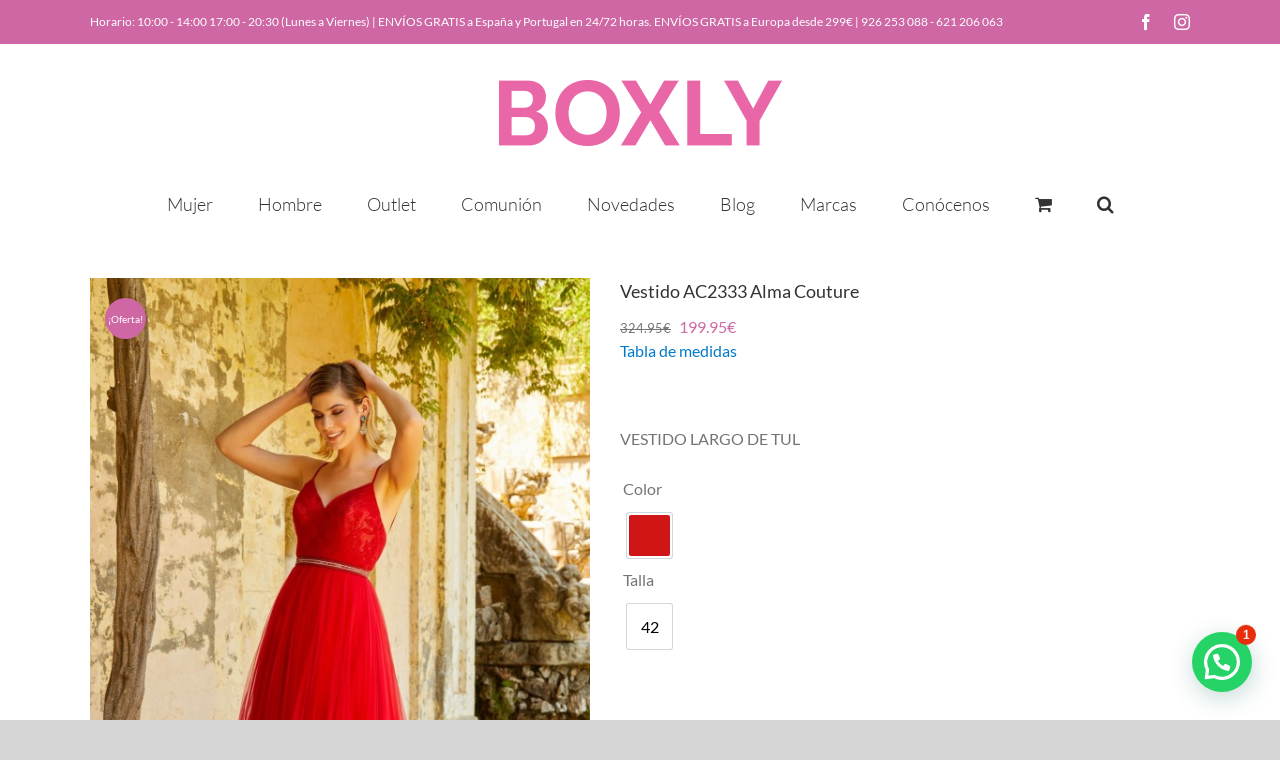

--- FILE ---
content_type: text/html; charset=UTF-8
request_url: https://www.tiendaboxly.com/producto/vestido-ac2333-alma-couture/
body_size: 33230
content:
<!DOCTYPE html>
<html class="avada-html-layout-wide avada-html-header-position-top" lang="es" prefix="og: http://ogp.me/ns# fb: http://ogp.me/ns/fb#">
<head>
	<meta http-equiv="X-UA-Compatible" content="IE=edge" />
	<meta http-equiv="Content-Type" content="text/html; charset=utf-8"/>
	<meta name="viewport" content="width=device-width, initial-scale=1" />
	<meta name='robots' content='index, follow, max-image-preview:large, max-snippet:-1, max-video-preview:-1' />

	<!-- This site is optimized with the Yoast SEO plugin v26.6 - https://yoast.com/wordpress/plugins/seo/ -->
	<title>Vestido AC2333 Alma Couture - BOXLY</title>
	<link rel="canonical" href="https://www.tiendaboxly.com/producto/vestido-ac2333-alma-couture/" />
	<meta property="og:locale" content="es_ES" />
	<meta property="og:type" content="article" />
	<meta property="og:title" content="Vestido AC2333 Alma Couture - BOXLY" />
	<meta property="og:description" content="VESTIDO LARGO DE TUL" />
	<meta property="og:url" content="https://www.tiendaboxly.com/producto/vestido-ac2333-alma-couture/" />
	<meta property="og:site_name" content="BOXLY" />
	<meta property="article:modified_time" content="2025-11-11T10:43:25+00:00" />
	<meta property="og:image" content="https://www.tiendaboxly.com/wp-content/uploads/2022/09/ac2333-AC2333-DE.jpg" />
	<meta property="og:image:width" content="533" />
	<meta property="og:image:height" content="800" />
	<meta property="og:image:type" content="image/jpeg" />
	<meta name="twitter:card" content="summary_large_image" />
	<script type="application/ld+json" class="yoast-schema-graph">{"@context":"https://schema.org","@graph":[{"@type":"WebPage","@id":"https://www.tiendaboxly.com/producto/vestido-ac2333-alma-couture/","url":"https://www.tiendaboxly.com/producto/vestido-ac2333-alma-couture/","name":"Vestido AC2333 Alma Couture - BOXLY","isPartOf":{"@id":"https://www.tiendaboxly.com/#website"},"primaryImageOfPage":{"@id":"https://www.tiendaboxly.com/producto/vestido-ac2333-alma-couture/#primaryimage"},"image":{"@id":"https://www.tiendaboxly.com/producto/vestido-ac2333-alma-couture/#primaryimage"},"thumbnailUrl":"https://www.tiendaboxly.com/wp-content/uploads/2022/09/ac2333-AC2333-DE.jpg","datePublished":"2022-09-07T00:00:00+00:00","dateModified":"2025-11-11T10:43:25+00:00","breadcrumb":{"@id":"https://www.tiendaboxly.com/producto/vestido-ac2333-alma-couture/#breadcrumb"},"inLanguage":"es","potentialAction":[{"@type":"ReadAction","target":["https://www.tiendaboxly.com/producto/vestido-ac2333-alma-couture/"]}]},{"@type":"ImageObject","inLanguage":"es","@id":"https://www.tiendaboxly.com/producto/vestido-ac2333-alma-couture/#primaryimage","url":"https://www.tiendaboxly.com/wp-content/uploads/2022/09/ac2333-AC2333-DE.jpg","contentUrl":"https://www.tiendaboxly.com/wp-content/uploads/2022/09/ac2333-AC2333-DE.jpg","width":533,"height":800,"caption":"ac2333-AC2333-DE"},{"@type":"BreadcrumbList","@id":"https://www.tiendaboxly.com/producto/vestido-ac2333-alma-couture/#breadcrumb","itemListElement":[{"@type":"ListItem","position":1,"name":"Portada","item":"https://www.tiendaboxly.com/"},{"@type":"ListItem","position":2,"name":"Tienda","item":"https://www.tiendaboxly.com/shop/"},{"@type":"ListItem","position":3,"name":"Vestido AC2333 Alma Couture"}]},{"@type":"WebSite","@id":"https://www.tiendaboxly.com/#website","url":"https://www.tiendaboxly.com/","name":"BOXLY","description":"Líderes en vestidos de ceremonia, fiesta y boda","potentialAction":[{"@type":"SearchAction","target":{"@type":"EntryPoint","urlTemplate":"https://www.tiendaboxly.com/?s={search_term_string}"},"query-input":{"@type":"PropertyValueSpecification","valueRequired":true,"valueName":"search_term_string"}}],"inLanguage":"es"}]}</script>
	<!-- / Yoast SEO plugin. -->


<link rel="alternate" type="application/rss+xml" title="BOXLY &raquo; Feed" href="https://www.tiendaboxly.com/feed/" />
<link rel="alternate" type="application/rss+xml" title="BOXLY &raquo; Feed de los comentarios" href="https://www.tiendaboxly.com/comments/feed/" />
								<link rel="icon" href="https://www.tiendaboxly.com/wp-content/uploads/2019/07/Fav1.png" type="image/png" />
		
					<!-- Apple Touch Icon -->
						<link rel="apple-touch-icon" sizes="180x180" href="https://www.tiendaboxly.com/wp-content/uploads/2019/07/Favicon_114x114.png" type="image/png">
		
					<!-- Android Icon -->
						<link rel="icon" sizes="192x192" href="https://www.tiendaboxly.com/wp-content/uploads/2019/07/Favicon_57x57.png" type="image/png">
		
					<!-- MS Edge Icon -->
						<meta name="msapplication-TileImage" content="https://www.tiendaboxly.com/wp-content/uploads/2019/07/Fav1.png" type="image/png">
				<link rel="alternate" title="oEmbed (JSON)" type="application/json+oembed" href="https://www.tiendaboxly.com/wp-json/oembed/1.0/embed?url=https%3A%2F%2Fwww.tiendaboxly.com%2Fproducto%2Fvestido-ac2333-alma-couture%2F" />
<link rel="alternate" title="oEmbed (XML)" type="text/xml+oembed" href="https://www.tiendaboxly.com/wp-json/oembed/1.0/embed?url=https%3A%2F%2Fwww.tiendaboxly.com%2Fproducto%2Fvestido-ac2333-alma-couture%2F&#038;format=xml" />
					<meta name="description" content="Impresionante vestido de tul, con un cuerpo de tul y blonda muy sencillo y original. Lleva un tirante finito hasta la espalda y un original cinturón de piedrecitas brillantes. Un modelo que brilla por su sencillez y elegancia. De la firma de Alma Couture."/>
				
		<meta property="og:locale" content="es_ES"/>
		<meta property="og:type" content="article"/>
		<meta property="og:site_name" content="BOXLY"/>
		<meta property="og:title" content="Vestido AC2333 Alma Couture - BOXLY"/>
				<meta property="og:description" content="Impresionante vestido de tul, con un cuerpo de tul y blonda muy sencillo y original. Lleva un tirante finito hasta la espalda y un original cinturón de piedrecitas brillantes. Un modelo que brilla por su sencillez y elegancia. De la firma de Alma Couture."/>
				<meta property="og:url" content="https://www.tiendaboxly.com/producto/vestido-ac2333-alma-couture/"/>
													<meta property="article:modified_time" content="2025-11-11T10:43:25+01:00"/>
											<meta property="og:image" content="https://www.tiendaboxly.com/wp-content/uploads/2022/09/ac2333-AC2333-DE.jpg"/>
		<meta property="og:image:width" content="533"/>
		<meta property="og:image:height" content="800"/>
		<meta property="og:image:type" content="image/jpeg"/>
				<style id='wp-img-auto-sizes-contain-inline-css' type='text/css'>
img:is([sizes=auto i],[sizes^="auto," i]){contain-intrinsic-size:3000px 1500px}
/*# sourceURL=wp-img-auto-sizes-contain-inline-css */
</style>
<style id='wp-emoji-styles-inline-css' type='text/css'>

	img.wp-smiley, img.emoji {
		display: inline !important;
		border: none !important;
		box-shadow: none !important;
		height: 1em !important;
		width: 1em !important;
		margin: 0 0.07em !important;
		vertical-align: -0.1em !important;
		background: none !important;
		padding: 0 !important;
	}
/*# sourceURL=wp-emoji-styles-inline-css */
</style>
<style id='joinchat-button-style-inline-css' type='text/css'>
.wp-block-joinchat-button{border:none!important;text-align:center}.wp-block-joinchat-button figure{display:table;margin:0 auto;padding:0}.wp-block-joinchat-button figcaption{font:normal normal 400 .6em/2em var(--wp--preset--font-family--system-font,sans-serif);margin:0;padding:0}.wp-block-joinchat-button .joinchat-button__qr{background-color:#fff;border:6px solid #25d366;border-radius:30px;box-sizing:content-box;display:block;height:200px;margin:auto;overflow:hidden;padding:10px;width:200px}.wp-block-joinchat-button .joinchat-button__qr canvas,.wp-block-joinchat-button .joinchat-button__qr img{display:block;margin:auto}.wp-block-joinchat-button .joinchat-button__link{align-items:center;background-color:#25d366;border:6px solid #25d366;border-radius:30px;display:inline-flex;flex-flow:row nowrap;justify-content:center;line-height:1.25em;margin:0 auto;text-decoration:none}.wp-block-joinchat-button .joinchat-button__link:before{background:transparent var(--joinchat-ico) no-repeat center;background-size:100%;content:"";display:block;height:1.5em;margin:-.75em .75em -.75em 0;width:1.5em}.wp-block-joinchat-button figure+.joinchat-button__link{margin-top:10px}@media (orientation:landscape)and (min-height:481px),(orientation:portrait)and (min-width:481px){.wp-block-joinchat-button.joinchat-button--qr-only figure+.joinchat-button__link{display:none}}@media (max-width:480px),(orientation:landscape)and (max-height:480px){.wp-block-joinchat-button figure{display:none}}

/*# sourceURL=https://www.tiendaboxly.com/wp-content/plugins/creame-whatsapp-me/gutenberg/build/style-index.css */
</style>
<style id='woocommerce-inline-inline-css' type='text/css'>
.woocommerce form .form-row .required { visibility: visible; }
/*# sourceURL=woocommerce-inline-inline-css */
</style>
<link rel='stylesheet' id='product-size-charts-css' href='https://www.tiendaboxly.com/wp-content/plugins/woo-advanced-product-size-chart/public/css/size-chart-for-woocommerce-public.css?ver=2.4.7' type='text/css' media='all' />
<style id='product-size-charts-inline-css' type='text/css'>
table#size-chart tr th {background: #000;color: #fff;}#size-chart tr:nth-child(2n+1) {background: #ebe9eb;}.button-wrapper #chart-button, .button-wrapper .md-size-chart-btn {color: #007acc}
/*# sourceURL=product-size-charts-inline-css */
</style>
<link rel='stylesheet' id='woo-variation-swatches-css' href='https://www.tiendaboxly.com/wp-content/plugins/woo-variation-swatches/assets/css/frontend.min.css?ver=1764584936' type='text/css' media='all' />
<style id='woo-variation-swatches-inline-css' type='text/css'>
:root {
--wvs-tick:url("data:image/svg+xml;utf8,%3Csvg filter='drop-shadow(0px 0px 2px rgb(0 0 0 / .8))' xmlns='http://www.w3.org/2000/svg'  viewBox='0 0 30 30'%3E%3Cpath fill='none' stroke='%23ffffff' stroke-linecap='round' stroke-linejoin='round' stroke-width='4' d='M4 16L11 23 27 7'/%3E%3C/svg%3E");

--wvs-cross:url("data:image/svg+xml;utf8,%3Csvg filter='drop-shadow(0px 0px 5px rgb(255 255 255 / .6))' xmlns='http://www.w3.org/2000/svg' width='72px' height='72px' viewBox='0 0 24 24'%3E%3Cpath fill='none' stroke='%23ff0000' stroke-linecap='round' stroke-width='0.6' d='M5 5L19 19M19 5L5 19'/%3E%3C/svg%3E");
--wvs-single-product-item-width:30px;
--wvs-single-product-item-height:30px;
--wvs-single-product-item-font-size:16px}
/*# sourceURL=woo-variation-swatches-inline-css */
</style>
<link rel='stylesheet' id='yith-wcwtl-style-css' href='https://www.tiendaboxly.com/wp-content/plugins/yith-woocommerce-waiting-list/assets/css/ywcwtl.css?ver=2.31.0' type='text/css' media='all' />
<style id='yith-wcwtl-style-inline-css' type='text/css'>

		    #yith-wcwtl-output { background-color: #f9f9f9; padding: 40px 40px 40px 40px; border-radius: 15px;}
		    #yith-wcwtl-output.success, #yith-wcwtl-output.subscribed{ background-color: #f7fae2; color: #149900 }
		    #yith-wcwtl-output .button{background:#a46497;color:#ffffff;}
			#yith-wcwtl-output .button:hover{background:#935386;color:#ffffff;}
			#yith-wcwtl-output .button.button-leave{background:#a46497;color:#ffffff;}
			#yith-wcwtl-output .button.button-leave:hover{background:#935386;color:#ffffff;}
			#yith-wcwtl-output .yith-wcwtl-error{ background-color: #f9f9f9; color: #AF2323 }
			
/*# sourceURL=yith-wcwtl-style-inline-css */
</style>
<link rel='stylesheet' id='select2-css' href='https://www.tiendaboxly.com/wp-content/plugins/woocommerce/assets/css/select2.css?ver=10.4.3' type='text/css' media='all' />
<link rel='stylesheet' id='thwvsf-public-style-css' href='https://www.tiendaboxly.com/wp-content/plugins/product-variation-swatches-for-woocommerce/public/assets/css/thwvsf-public.min.css?ver=6.9' type='text/css' media='all' />
<style id='thwvsf-public-style-inline-css' type='text/css'>

       		.thwvsf-wrapper-ul .thwvsf-wrapper-item-li.attr_swatch_design_default {
               	width: 45px; 
               	border-radius: 2px; 
               	height:  45px;
               	box-shadow: 0 0 0 1px #d1d7da; 
           	}
           	.thwvsf-wrapper-ul .thwvsf-wrapper-item-li.thwvsf-label-li.attr_swatch_design_default{
               	width: 45px; 
               	height:  45px;
               	color: #000;
               	background-color: #fff;
           	}
           	.thwvsf-wrapper-ul .thwvsf-label-li.attr_swatch_design_default .thwvsf-item-span.item-span-text{
           		font-size: 16px;
           	}
			.thwvsf-wrapper-ul .thwvsf-tooltip .tooltiptext.tooltip_swatch_design_default {
					background-color: #000000;
					color : #ffffff;
			}
			.thwvsf-wrapper-ul .thwvsf-tooltip .tooltiptext.tooltip_swatch_design_default::after{
					border-color: #000000 transparent transparent;
			}
			.thwvsf-wrapper-ul .thwvsf-wrapper-item-li.attr_swatch_design_default.thwvsf-selected, .thwvsf-wrapper-ul .thwvsf-wrapper-item-li.attr_swatch_design_default.thwvsf-selected:hover{
			    -webkit-box-shadow: 0 0 0 2px #827d7d;
			    box-shadow: 0 0 0 2px #827d7d;
			}
			.thwvsf-wrapper-ul .thwvsf-wrapper-item-li.attr_swatch_design_default:hover{
				-webkit-box-shadow: 0 0 0 3px #aaaaaa;
				box-shadow: 0 0 0 3px #aaaaaa;
			}
		
			.thwvsf-wrapper-ul .thwvsf-wrapper-item-li.thwvsf-label-li.attr_swatch_design_default.thwvsf-selected:after {
				content: '';
			}
		

       		.thwvsf-wrapper-ul .thwvsf-wrapper-item-li.attr_swatch_design_1 {
               	width: 45px; 
               	border-radius: 2px; 
               	height:  45px;
               	box-shadow: 0 0 0 1px #d1d7da; 
           	}
           	.thwvsf-wrapper-ul .thwvsf-wrapper-item-li.thwvsf-label-li.attr_swatch_design_1{
               	width: 45px; 
               	height:  45px;
               	color: #000;
               	background-color: #fff;
           	}
           	.thwvsf-wrapper-ul .thwvsf-label-li.attr_swatch_design_1 .thwvsf-item-span.item-span-text{
           		font-size: 16px;
           	}
			.thwvsf-wrapper-ul .thwvsf-tooltip .tooltiptext.tooltip_swatch_design_1 {
					background-color: #000000;
					color : #ffffff;
			}
			.thwvsf-wrapper-ul .thwvsf-tooltip .tooltiptext.tooltip_swatch_design_1::after{
					border-color: #000000 transparent transparent;
			}
			.thwvsf-wrapper-ul .thwvsf-wrapper-item-li.attr_swatch_design_1.thwvsf-selected, .thwvsf-wrapper-ul .thwvsf-wrapper-item-li.attr_swatch_design_1.thwvsf-selected:hover{
			    -webkit-box-shadow: 0 0 0 2px #827d7d;
			    box-shadow: 0 0 0 2px #827d7d;
			}
			.thwvsf-wrapper-ul .thwvsf-wrapper-item-li.attr_swatch_design_1:hover{
				-webkit-box-shadow: 0 0 0 3px #aaaaaa;
				box-shadow: 0 0 0 3px #aaaaaa;
			}
		
			.thwvsf-wrapper-ul .thwvsf-wrapper-item-li.thwvsf-label-li.attr_swatch_design_1.thwvsf-selected:after {
				content: '';
			}
		

       		.thwvsf-wrapper-ul .thwvsf-wrapper-item-li.attr_swatch_design_2 {
               	width: 45px; 
               	border-radius: 2px; 
               	height:  45px;
               	box-shadow: 0 0 0 1px #d1d7da; 
           	}
           	.thwvsf-wrapper-ul .thwvsf-wrapper-item-li.thwvsf-label-li.attr_swatch_design_2{
               	width: 45px; 
               	height:  45px;
               	color: #000;
               	background-color: #fff;
           	}
           	.thwvsf-wrapper-ul .thwvsf-label-li.attr_swatch_design_2 .thwvsf-item-span.item-span-text{
           		font-size: 16px;
           	}
			.thwvsf-wrapper-ul .thwvsf-tooltip .tooltiptext.tooltip_swatch_design_2 {
					background-color: #000000;
					color : #ffffff;
			}
			.thwvsf-wrapper-ul .thwvsf-tooltip .tooltiptext.tooltip_swatch_design_2::after{
					border-color: #000000 transparent transparent;
			}
			.thwvsf-wrapper-ul .thwvsf-wrapper-item-li.attr_swatch_design_2.thwvsf-selected, .thwvsf-wrapper-ul .thwvsf-wrapper-item-li.attr_swatch_design_2.thwvsf-selected:hover{
			    -webkit-box-shadow: 0 0 0 2px #827d7d;
			    box-shadow: 0 0 0 2px #827d7d;
			}
			.thwvsf-wrapper-ul .thwvsf-wrapper-item-li.attr_swatch_design_2:hover{
				-webkit-box-shadow: 0 0 0 3px #aaaaaa;
				box-shadow: 0 0 0 3px #aaaaaa;
			}
		
			.thwvsf-wrapper-ul .thwvsf-wrapper-item-li.thwvsf-label-li.attr_swatch_design_2.thwvsf-selected:after {
				content: '';
			}
		

       		.thwvsf-wrapper-ul .thwvsf-wrapper-item-li.attr_swatch_design_3 {
               	width: 45px; 
               	border-radius: 2px; 
               	height:  45px;
               	box-shadow: 0 0 0 1px #d1d7da; 
           	}
           	.thwvsf-wrapper-ul .thwvsf-wrapper-item-li.thwvsf-label-li.attr_swatch_design_3{
               	width: 45px; 
               	height:  45px;
               	color: #000;
               	background-color: #fff;
           	}
           	.thwvsf-wrapper-ul .thwvsf-label-li.attr_swatch_design_3 .thwvsf-item-span.item-span-text{
           		font-size: 16px;
           	}
			.thwvsf-wrapper-ul .thwvsf-tooltip .tooltiptext.tooltip_swatch_design_3 {
					background-color: #000000;
					color : #ffffff;
			}
			.thwvsf-wrapper-ul .thwvsf-tooltip .tooltiptext.tooltip_swatch_design_3::after{
					border-color: #000000 transparent transparent;
			}
			.thwvsf-wrapper-ul .thwvsf-wrapper-item-li.attr_swatch_design_3.thwvsf-selected, .thwvsf-wrapper-ul .thwvsf-wrapper-item-li.attr_swatch_design_3.thwvsf-selected:hover{
			    -webkit-box-shadow: 0 0 0 2px #827d7d;
			    box-shadow: 0 0 0 2px #827d7d;
			}
			.thwvsf-wrapper-ul .thwvsf-wrapper-item-li.attr_swatch_design_3:hover{
				-webkit-box-shadow: 0 0 0 3px #aaaaaa;
				box-shadow: 0 0 0 3px #aaaaaa;
			}
		
			.thwvsf-wrapper-ul .thwvsf-wrapper-item-li.thwvsf-label-li.attr_swatch_design_3.thwvsf-selected:after {
				content: '';
			}
		
/*# sourceURL=thwvsf-public-style-inline-css */
</style>
<link rel='stylesheet' id='child-style-css' href='https://www.tiendaboxly.com/wp-content/themes/Avada-Child-Theme/style.css?ver=6.9' type='text/css' media='all' />
<link rel='stylesheet' id='fusion-dynamic-css-css' href='https://www.tiendaboxly.com/wp-content/uploads/fusion-styles/0d7223d973235eac31121b522c75ea1b.min.css?ver=3.14.2' type='text/css' media='all' />
<script type="text/template" id="tmpl-variation-template">
	<div class="woocommerce-variation-description">{{{ data.variation.variation_description }}}</div>
	<div class="woocommerce-variation-price">{{{ data.variation.price_html }}}</div>
	<div class="woocommerce-variation-availability">{{{ data.variation.availability_html }}}</div>
</script>
<script type="text/template" id="tmpl-unavailable-variation-template">
	<p role="alert">Lo siento, este producto no está disponible. Por favor, elige otra combinación.</p>
</script>
<script type="text/javascript" src="https://www.tiendaboxly.com/wp-includes/js/jquery/jquery.min.js?ver=3.7.1" id="jquery-core-js"></script>
<script type="text/javascript" src="https://www.tiendaboxly.com/wp-includes/js/jquery/jquery-migrate.min.js?ver=3.4.1" id="jquery-migrate-js"></script>
<script type="text/javascript" src="https://www.tiendaboxly.com/wp-content/plugins/woocommerce/assets/js/jquery-blockui/jquery.blockUI.min.js?ver=2.7.0-wc.10.4.3" id="wc-jquery-blockui-js" data-wp-strategy="defer"></script>
<script type="text/javascript" id="wc-add-to-cart-js-extra">
/* <![CDATA[ */
var wc_add_to_cart_params = {"ajax_url":"/wp-admin/admin-ajax.php","wc_ajax_url":"/?wc-ajax=%%endpoint%%","i18n_view_cart":"Ver carrito","cart_url":"https://www.tiendaboxly.com/cart/","is_cart":"","cart_redirect_after_add":"no"};
//# sourceURL=wc-add-to-cart-js-extra
/* ]]> */
</script>
<script type="text/javascript" src="https://www.tiendaboxly.com/wp-content/plugins/woocommerce/assets/js/frontend/add-to-cart.min.js?ver=10.4.3" id="wc-add-to-cart-js" defer="defer" data-wp-strategy="defer"></script>
<script type="text/javascript" src="https://www.tiendaboxly.com/wp-content/plugins/woocommerce/assets/js/zoom/jquery.zoom.min.js?ver=1.7.21-wc.10.4.3" id="wc-zoom-js" defer="defer" data-wp-strategy="defer"></script>
<script type="text/javascript" src="https://www.tiendaboxly.com/wp-content/plugins/woocommerce/assets/js/flexslider/jquery.flexslider.min.js?ver=2.7.2-wc.10.4.3" id="wc-flexslider-js" defer="defer" data-wp-strategy="defer"></script>
<script type="text/javascript" id="wc-single-product-js-extra">
/* <![CDATA[ */
var wc_single_product_params = {"i18n_required_rating_text":"Por favor elige una puntuaci\u00f3n","i18n_rating_options":["1 de 5 estrellas","2 de 5 estrellas","3 de 5 estrellas","4 de 5 estrellas","5 de 5 estrellas"],"i18n_product_gallery_trigger_text":"Ver galer\u00eda de im\u00e1genes a pantalla completa","review_rating_required":"yes","flexslider":{"rtl":false,"animation":"slide","smoothHeight":true,"directionNav":true,"controlNav":"thumbnails","slideshow":false,"animationSpeed":500,"animationLoop":true,"allowOneSlide":false,"prevText":"\u003Ci class=\"awb-icon-angle-left\"\u003E\u003C/i\u003E","nextText":"\u003Ci class=\"awb-icon-angle-right\"\u003E\u003C/i\u003E"},"zoom_enabled":"1","zoom_options":[],"photoswipe_enabled":"","photoswipe_options":{"shareEl":false,"closeOnScroll":false,"history":false,"hideAnimationDuration":0,"showAnimationDuration":0},"flexslider_enabled":"1"};
//# sourceURL=wc-single-product-js-extra
/* ]]> */
</script>
<script type="text/javascript" src="https://www.tiendaboxly.com/wp-content/plugins/woocommerce/assets/js/frontend/single-product.min.js?ver=10.4.3" id="wc-single-product-js" defer="defer" data-wp-strategy="defer"></script>
<script type="text/javascript" src="https://www.tiendaboxly.com/wp-content/plugins/woocommerce/assets/js/js-cookie/js.cookie.min.js?ver=2.1.4-wc.10.4.3" id="wc-js-cookie-js" defer="defer" data-wp-strategy="defer"></script>
<script type="text/javascript" id="woocommerce-js-extra">
/* <![CDATA[ */
var woocommerce_params = {"ajax_url":"/wp-admin/admin-ajax.php","wc_ajax_url":"/?wc-ajax=%%endpoint%%","i18n_password_show":"Mostrar contrase\u00f1a","i18n_password_hide":"Ocultar contrase\u00f1a"};
//# sourceURL=woocommerce-js-extra
/* ]]> */
</script>
<script type="text/javascript" src="https://www.tiendaboxly.com/wp-content/plugins/woocommerce/assets/js/frontend/woocommerce.min.js?ver=10.4.3" id="woocommerce-js" defer="defer" data-wp-strategy="defer"></script>
<script type="text/javascript" src="https://www.tiendaboxly.com/wp-includes/js/underscore.min.js?ver=1.13.7" id="underscore-js"></script>
<script type="text/javascript" id="wp-util-js-extra">
/* <![CDATA[ */
var _wpUtilSettings = {"ajax":{"url":"/wp-admin/admin-ajax.php"}};
//# sourceURL=wp-util-js-extra
/* ]]> */
</script>
<script type="text/javascript" src="https://www.tiendaboxly.com/wp-includes/js/wp-util.min.js?ver=6.9" id="wp-util-js"></script>
<link rel="https://api.w.org/" href="https://www.tiendaboxly.com/wp-json/" /><link rel="alternate" title="JSON" type="application/json" href="https://www.tiendaboxly.com/wp-json/wp/v2/product/39942" /><link rel="EditURI" type="application/rsd+xml" title="RSD" href="https://www.tiendaboxly.com/xmlrpc.php?rsd" />
<meta name="generator" content="WordPress 6.9" />
<meta name="generator" content="WooCommerce 10.4.3" />
<link rel='shortlink' href='https://www.tiendaboxly.com/?p=39942' />
<meta name="ti-site-data" content="eyJyIjoiMTowITc6MCEzMDoxIiwibyI6Imh0dHBzOlwvXC93d3cudGllbmRhYm94bHkuY29tXC93cC1hZG1pblwvYWRtaW4tYWpheC5waHA/YWN0aW9uPXRpX29ubGluZV91c2Vyc19nb29nbGUmYW1wO3A9JTJGcHJvZHVjdG8lMkZ2ZXN0aWRvLWFjMjMzMy1hbG1hLWNvdXR1cmUlMkYmYW1wO193cG5vbmNlPTBiYjI2NzlkMmIifQ==" /><style type="text/css" id="css-fb-visibility">@media screen and (max-width: 640px){.fusion-no-small-visibility{display:none !important;}body .sm-text-align-center{text-align:center !important;}body .sm-text-align-left{text-align:left !important;}body .sm-text-align-right{text-align:right !important;}body .sm-text-align-justify{text-align:justify !important;}body .sm-flex-align-center{justify-content:center !important;}body .sm-flex-align-flex-start{justify-content:flex-start !important;}body .sm-flex-align-flex-end{justify-content:flex-end !important;}body .sm-mx-auto{margin-left:auto !important;margin-right:auto !important;}body .sm-ml-auto{margin-left:auto !important;}body .sm-mr-auto{margin-right:auto !important;}body .fusion-absolute-position-small{position:absolute;width:100%;}.awb-sticky.awb-sticky-small{ position: sticky; top: var(--awb-sticky-offset,0); }}@media screen and (min-width: 641px) and (max-width: 1024px){.fusion-no-medium-visibility{display:none !important;}body .md-text-align-center{text-align:center !important;}body .md-text-align-left{text-align:left !important;}body .md-text-align-right{text-align:right !important;}body .md-text-align-justify{text-align:justify !important;}body .md-flex-align-center{justify-content:center !important;}body .md-flex-align-flex-start{justify-content:flex-start !important;}body .md-flex-align-flex-end{justify-content:flex-end !important;}body .md-mx-auto{margin-left:auto !important;margin-right:auto !important;}body .md-ml-auto{margin-left:auto !important;}body .md-mr-auto{margin-right:auto !important;}body .fusion-absolute-position-medium{position:absolute;width:100%;}.awb-sticky.awb-sticky-medium{ position: sticky; top: var(--awb-sticky-offset,0); }}@media screen and (min-width: 1025px){.fusion-no-large-visibility{display:none !important;}body .lg-text-align-center{text-align:center !important;}body .lg-text-align-left{text-align:left !important;}body .lg-text-align-right{text-align:right !important;}body .lg-text-align-justify{text-align:justify !important;}body .lg-flex-align-center{justify-content:center !important;}body .lg-flex-align-flex-start{justify-content:flex-start !important;}body .lg-flex-align-flex-end{justify-content:flex-end !important;}body .lg-mx-auto{margin-left:auto !important;margin-right:auto !important;}body .lg-ml-auto{margin-left:auto !important;}body .lg-mr-auto{margin-right:auto !important;}body .fusion-absolute-position-large{position:absolute;width:100%;}.awb-sticky.awb-sticky-large{ position: sticky; top: var(--awb-sticky-offset,0); }}</style>	<noscript><style>.woocommerce-product-gallery{ opacity: 1 !important; }</style></noscript>
	<meta name="generator" content="Elementor 3.34.0; features: additional_custom_breakpoints; settings: css_print_method-external, google_font-enabled, font_display-auto">
			<style>
				.e-con.e-parent:nth-of-type(n+4):not(.e-lazyloaded):not(.e-no-lazyload),
				.e-con.e-parent:nth-of-type(n+4):not(.e-lazyloaded):not(.e-no-lazyload) * {
					background-image: none !important;
				}
				@media screen and (max-height: 1024px) {
					.e-con.e-parent:nth-of-type(n+3):not(.e-lazyloaded):not(.e-no-lazyload),
					.e-con.e-parent:nth-of-type(n+3):not(.e-lazyloaded):not(.e-no-lazyload) * {
						background-image: none !important;
					}
				}
				@media screen and (max-height: 640px) {
					.e-con.e-parent:nth-of-type(n+2):not(.e-lazyloaded):not(.e-no-lazyload),
					.e-con.e-parent:nth-of-type(n+2):not(.e-lazyloaded):not(.e-no-lazyload) * {
						background-image: none !important;
					}
				}
			</style>
			<script id='nitro-telemetry-meta' nitro-exclude>window.NPTelemetryMetadata={missReason: (!window.NITROPACK_STATE ? 'cache not found' : 'hit'),pageType: 'product',isEligibleForOptimization: true,}</script><script id='nitro-generic' nitro-exclude>(()=>{window.NitroPack=window.NitroPack||{coreVersion:"na",isCounted:!1};let e=document.createElement("script");if(e.src="https://nitroscripts.com/fmvSShOqwhdamyVjlmlRJxUJFSoQeDMz",e.async=!0,e.id="nitro-script",document.head.appendChild(e),!window.NitroPack.isCounted){window.NitroPack.isCounted=!0;let t=()=>{navigator.sendBeacon("https://to.getnitropack.com/p",JSON.stringify({siteId:"fmvSShOqwhdamyVjlmlRJxUJFSoQeDMz",url:window.location.href,isOptimized:!!window.IS_NITROPACK,coreVersion:"na",missReason:window.NPTelemetryMetadata?.missReason||"",pageType:window.NPTelemetryMetadata?.pageType||"",isEligibleForOptimization:!!window.NPTelemetryMetadata?.isEligibleForOptimization}))};(()=>{let e=()=>new Promise(e=>{"complete"===document.readyState?e():window.addEventListener("load",e)}),i=()=>new Promise(e=>{document.prerendering?document.addEventListener("prerenderingchange",e,{once:!0}):e()}),a=async()=>{await i(),await e(),t()};a()})(),window.addEventListener("pageshow",e=>{if(e.persisted){let i=document.prerendering||self.performance?.getEntriesByType?.("navigation")[0]?.activationStart>0;"visible"!==document.visibilityState||i||t()}})}})();</script>		<script type="text/javascript">
			var doc = document.documentElement;
			doc.setAttribute( 'data-useragent', navigator.userAgent );
		</script>
		<!-- Global site tag (gtag.js) - Google Analytics -->
<script async src="https://www.googletagmanager.com/gtag/js?id=G-F1T85G7NDZ"></script>
<script>
  window.dataLayer = window.dataLayer || [];
  function gtag(){dataLayer.push(arguments);}
  gtag('js', new Date());

  gtag('config', 'G-F1T85G7NDZ');
</script>				<style type="text/css" id="c4wp-checkout-css">
					.woocommerce-checkout .c4wp_captcha_field {
						margin-bottom: 10px;
						margin-top: 15px;
						position: relative;
						display: inline-block;
					}
				</style>
								<style type="text/css" id="c4wp-v3-lp-form-css">
					.login #login, .login #lostpasswordform {
						min-width: 350px !important;
					}
					.wpforms-field-c4wp iframe {
						width: 100% !important;
					}
				</style>
							<style type="text/css" id="c4wp-v3-lp-form-css">
				.login #login, .login #lostpasswordform {
					min-width: 350px !important;
				}
				.wpforms-field-c4wp iframe {
					width: 100% !important;
				}
			</style>
			
	</head>

<body class="wp-singular product-template-default single single-product postid-39942 wp-theme-Avada wp-child-theme-Avada-Child-Theme theme-Avada woocommerce woocommerce-page woocommerce-no-js eio-default woo-variation-swatches wvs-behavior-blur wvs-theme-avada-child-theme wvs-show-label wvs-tooltip yith-wcan-pro fusion-image-hovers fusion-pagination-sizing fusion-button_type-flat fusion-button_span-no fusion-button_gradient-linear avada-image-rollover-circle-yes avada-image-rollover-no fusion-body ltr fusion-sticky-header no-tablet-sticky-header no-mobile-sticky-header no-mobile-slidingbar no-mobile-totop avada-has-rev-slider-styles fusion-disable-outline fusion-sub-menu-fade mobile-logo-pos-center layout-wide-mode avada-has-boxed-modal-shadow-none layout-scroll-offset-full avada-has-zero-margin-offset-top fusion-top-header menu-text-align-center fusion-woo-product-design-clean fusion-woo-shop-page-columns-4 fusion-woo-related-columns-4 fusion-woo-archive-page-columns-4 avada-has-woo-gallery-disabled woo-sale-badge-circle woo-outofstock-badge-top_bar mobile-menu-design-modern fusion-show-pagination-text fusion-header-layout-v5 avada-responsive avada-footer-fx-none avada-menu-highlight-style-bar fusion-search-form-classic fusion-main-menu-search-overlay fusion-avatar-square avada-dropdown-styles avada-blog-layout-grid avada-blog-archive-layout-grid avada-header-shadow-no avada-menu-icon-position-left avada-has-megamenu-shadow avada-has-mainmenu-dropdown-divider avada-has-mobile-menu-search avada-has-main-nav-search-icon avada-has-megamenu-item-divider avada-has-breadcrumb-mobile-hidden avada-has-titlebar-hide avada-has-pagination-padding avada-flyout-menu-direction-fade avada-ec-views-v1 elementor-default elementor-kit-32548" data-awb-post-id="39942">
		<a class="skip-link screen-reader-text" href="#content">Saltar al contenido</a>

	<div id="boxed-wrapper">
		
		<div id="wrapper" class="fusion-wrapper">
			<div id="home" style="position:relative;top:-1px;"></div>
							
					
			<header class="fusion-header-wrapper">
				<div class="fusion-header-v5 fusion-logo-alignment fusion-logo-center fusion-sticky-menu-1 fusion-sticky-logo-1 fusion-mobile-logo-1 fusion-sticky-menu-only fusion-header-menu-align-center fusion-mobile-menu-design-modern">
					
<div class="fusion-secondary-header">
	<div class="fusion-row">
					<div class="fusion-alignleft">
				<div class="fusion-contact-info"><span class="fusion-contact-info-phone-number">Horario: 10:00 - 14:00 17:00 - 20:30 (Lunes a Viernes) | ENVÍOS GRATIS a España y Portugal en 24/72 horas. ENVÍOS GRATIS a Europa desde 299€ |   <a href="tel:926 253 088">926 253 088</a> - <a href="tel:621 206 063">621 206 063</a></span></div>			</div>
							<div class="fusion-alignright">
				<div class="fusion-social-links-header"><div class="fusion-social-networks"><div class="fusion-social-networks-wrapper"><a  class="fusion-social-network-icon fusion-tooltip fusion-facebook awb-icon-facebook" style data-placement="bottom" data-title="Facebook" data-toggle="tooltip" title="Facebook" href="https://www.facebook.com/pages/category/Clothing-Store/boxly-109129365836277/" target="_blank" rel="noreferrer"><span class="screen-reader-text">Facebook</span></a><a  class="fusion-social-network-icon fusion-tooltip fusion-instagram awb-icon-instagram" style data-placement="bottom" data-title="Instagram" data-toggle="tooltip" title="Instagram" href="https://www.instagram.com/boxly_ciudad_real/" target="_blank" rel="noopener noreferrer"><span class="screen-reader-text">Instagram</span></a></div></div></div>			</div>
			</div>
</div>
<div class="fusion-header-sticky-height"></div>
<div class="fusion-sticky-header-wrapper"> <!-- start fusion sticky header wrapper -->
	<div class="fusion-header">
		<div class="fusion-row">
							<div class="fusion-logo" data-margin-top="31px" data-margin-bottom="31px" data-margin-left="0px" data-margin-right="0px">
			<a class="fusion-logo-link"  href="https://www.tiendaboxly.com/" >

						<!-- standard logo -->
			<img src="https://www.tiendaboxly.com/wp-content/uploads/2019/07/BOXLY_Logo.png" srcset="https://www.tiendaboxly.com/wp-content/uploads/2019/07/BOXLY_Logo.png 1x, https://www.tiendaboxly.com/wp-content/uploads/2019/07/BOXLY_Logo_x2.png 2x" width="283" height="74" style="max-height:74px;height:auto;" alt="BOXLY Logo" data-retina_logo_url="https://www.tiendaboxly.com/wp-content/uploads/2019/07/BOXLY_Logo_x2.png" class="fusion-standard-logo" />

											<!-- mobile logo -->
				<img src="https://www.tiendaboxly.com/wp-content/uploads/2019/07/BOXLY_Logo.png" srcset="https://www.tiendaboxly.com/wp-content/uploads/2019/07/BOXLY_Logo.png 1x, https://www.tiendaboxly.com/wp-content/uploads/2019/07/BOXLY_Logo_x2.png 2x" width="283" height="74" style="max-height:74px;height:auto;" alt="BOXLY Logo" data-retina_logo_url="https://www.tiendaboxly.com/wp-content/uploads/2019/07/BOXLY_Logo_x2.png" class="fusion-mobile-logo" />
			
											<!-- sticky header logo -->
				<img src="https://www.tiendaboxly.com/wp-content/uploads/2019/07/BOXLY_Logo.png" srcset="https://www.tiendaboxly.com/wp-content/uploads/2019/07/BOXLY_Logo.png 1x, https://www.tiendaboxly.com/wp-content/uploads/2019/07/BOXLY_Logo_x2.png 2x" width="283" height="74" style="max-height:74px;height:auto;" alt="BOXLY Logo" data-retina_logo_url="https://www.tiendaboxly.com/wp-content/uploads/2019/07/BOXLY_Logo_x2.png" class="fusion-sticky-logo" />
					</a>
		</div>
								<div class="fusion-mobile-menu-icons">
							<a href="#" class="fusion-icon awb-icon-bars" aria-label="Alternar menú móvil" aria-expanded="false"></a>
		
					<a href="#" class="fusion-icon awb-icon-search" aria-label="Alternar búsqueda en móvil"></a>
		
		
					<a href="https://www.tiendaboxly.com/cart/" class="fusion-icon awb-icon-shopping-cart"  aria-label="Alternar carrito en móvil"></a>
			</div>
			
					</div>
	</div>
	<div class="fusion-secondary-main-menu">
		<div class="fusion-row">
			<nav class="fusion-main-menu" aria-label="Menú principal"><div class="fusion-overlay-search">		<form role="search" class="searchform fusion-search-form  fusion-search-form-classic" method="get" action="https://www.tiendaboxly.com/">
			<div class="fusion-search-form-content">

				
				<div class="fusion-search-field search-field">
					<label><span class="screen-reader-text">Buscar:</span>
													<input type="search" value="" name="s" class="s" placeholder="Buscar..." required aria-required="true" aria-label="Buscar..."/>
											</label>
				</div>
				<div class="fusion-search-button search-button">
					<input type="submit" class="fusion-search-submit searchsubmit" aria-label="Buscar" value="&#xf002;" />
									</div>

				<input type="hidden" value="product" name="post_type" />
			</div>


			
		</form>
		<div class="fusion-search-spacer"></div><a href="#" role="button" aria-label="Close Search" class="fusion-close-search"></a></div><ul id="menu-classic-shop-main-menu" class="fusion-menu"><li  id="menu-item-25110"  class="menu-item menu-item-type-custom menu-item-object-custom menu-item-has-children menu-item-25110 fusion-dropdown-menu"  data-item-id="25110"><a  class="fusion-bar-highlight"><span class="menu-text">Mujer</span></a><ul class="sub-menu"><li  id="menu-item-43158"  class="menu-item menu-item-type-taxonomy menu-item-object-product_cat menu-item-43158 fusion-dropdown-submenu" ><a  href="https://www.tiendaboxly.com/categoria-producto/mujer/vestidos-cortos/" class="fusion-bar-highlight"><span>Vestidos Cortos</span></a></li><li  id="menu-item-25261"  class="menu-item menu-item-type-taxonomy menu-item-object-product_cat current-product-ancestor current-menu-parent current-product-parent menu-item-25261 fusion-dropdown-submenu" ><a  href="https://www.tiendaboxly.com/categoria-producto/mujer/vestidos-largos/" class="fusion-bar-highlight"><span>Vestidos Largos</span></a></li><li  id="menu-item-25259"  class="menu-item menu-item-type-taxonomy menu-item-object-product_cat menu-item-25259 fusion-dropdown-submenu" ><a  href="https://www.tiendaboxly.com/categoria-producto/vestidos-midi/" class="fusion-bar-highlight"><span>Vestidos Midi</span></a></li><li  id="menu-item-25257"  class="menu-item menu-item-type-taxonomy menu-item-object-product_cat menu-item-25257 fusion-dropdown-submenu" ><a  href="https://www.tiendaboxly.com/categoria-producto/conjuntos/" class="fusion-bar-highlight"><span>Conjuntos</span></a></li><li  id="menu-item-25253"  class="menu-item menu-item-type-taxonomy menu-item-object-product_cat menu-item-25253 fusion-dropdown-submenu" ><a  href="https://www.tiendaboxly.com/categoria-producto/monos/" class="fusion-bar-highlight"><span>Monos</span></a></li><li  id="menu-item-25342"  class="menu-item menu-item-type-taxonomy menu-item-object-product_cat menu-item-25342 fusion-dropdown-submenu" ><a  href="https://www.tiendaboxly.com/categoria-producto/zapatos-mujer/" class="fusion-bar-highlight"><span>Zapatos</span></a></li><li  id="menu-item-25246"  class="menu-item menu-item-type-taxonomy menu-item-object-product_cat menu-item-25246 fusion-dropdown-submenu" ><a  href="https://www.tiendaboxly.com/categoria-producto/bolsos/" class="fusion-bar-highlight"><span>Bolsos</span></a></li><li  id="menu-item-25255"  class="menu-item menu-item-type-taxonomy menu-item-object-product_cat menu-item-25255 fusion-dropdown-submenu" ><a  href="https://www.tiendaboxly.com/categoria-producto/tocados/" class="fusion-bar-highlight"><span>Tocados</span></a></li><li  id="menu-item-25254"  class="menu-item menu-item-type-taxonomy menu-item-object-product_cat menu-item-25254 fusion-dropdown-submenu" ><a  href="https://www.tiendaboxly.com/categoria-producto/pamelas/" class="fusion-bar-highlight"><span>Pamelas</span></a></li><li  id="menu-item-25535"  class="menu-item menu-item-type-taxonomy menu-item-object-product_cat menu-item-25535 fusion-dropdown-submenu" ><a  href="https://www.tiendaboxly.com/categoria-producto/mujer/CHAQUETAS/" class="fusion-bar-highlight"><span>Chaquetas</span></a></li></ul></li><li  id="menu-item-25109"  class="menu-item menu-item-type-custom menu-item-object-custom menu-item-has-children menu-item-25109 fusion-dropdown-menu"  data-item-id="25109"><a  class="fusion-bar-highlight"><span class="menu-text">Hombre</span></a><ul class="sub-menu"><li  id="menu-item-25269"  class="menu-item menu-item-type-taxonomy menu-item-object-product_cat menu-item-25269 fusion-dropdown-submenu" ><a  href="https://www.tiendaboxly.com/categoria-producto/trajes/" class="fusion-bar-highlight"><span>Trajes</span></a></li><li  id="menu-item-25510"  class="menu-item menu-item-type-taxonomy menu-item-object-product_cat menu-item-25510 fusion-dropdown-submenu" ><a  href="https://www.tiendaboxly.com/categoria-producto/hombre/trajes-novio-y-padrino/" class="fusion-bar-highlight"><span>Trajes novio y padrino</span></a></li><li  id="menu-item-25245"  class="menu-item menu-item-type-taxonomy menu-item-object-product_cat menu-item-25245 fusion-dropdown-submenu" ><a  href="https://www.tiendaboxly.com/categoria-producto/chaques/" class="fusion-bar-highlight"><span>Chaqués</span></a></li><li  id="menu-item-40113"  class="menu-item menu-item-type-taxonomy menu-item-object-product_cat menu-item-40113 fusion-dropdown-submenu" ><a  href="https://www.tiendaboxly.com/categoria-producto/hombre/PANTALONES/" class="fusion-bar-highlight"><span>PANTALONES</span></a></li><li  id="menu-item-25271"  class="menu-item menu-item-type-taxonomy menu-item-object-product_cat menu-item-25271 fusion-dropdown-submenu" ><a  href="https://www.tiendaboxly.com/categoria-producto/zapatos-hombre/" class="fusion-bar-highlight"><span>Zapatos</span></a></li><li  id="menu-item-25262"  class="menu-item menu-item-type-taxonomy menu-item-object-product_cat menu-item-25262 fusion-dropdown-submenu" ><a  href="https://www.tiendaboxly.com/categoria-producto/hombre/americanas/" class="fusion-bar-highlight"><span>Americanas</span></a></li><li  id="menu-item-25247"  class="menu-item menu-item-type-taxonomy menu-item-object-product_cat menu-item-25247 fusion-dropdown-submenu" ><a  href="https://www.tiendaboxly.com/categoria-producto/camisas/" class="fusion-bar-highlight"><span>Camisas</span></a></li><li  id="menu-item-25263"  class="menu-item menu-item-type-taxonomy menu-item-object-product_cat menu-item-25263 fusion-dropdown-submenu" ><a  href="https://www.tiendaboxly.com/categoria-producto/corbatas/" class="fusion-bar-highlight"><span>Corbatas</span></a></li><li  id="menu-item-25265"  class="menu-item menu-item-type-taxonomy menu-item-object-product_cat menu-item-25265 fusion-dropdown-submenu" ><a  href="https://www.tiendaboxly.com/categoria-producto/cinturones/" class="fusion-bar-highlight"><span>Cinturones</span></a></li><li  id="menu-item-25268"  class="menu-item menu-item-type-taxonomy menu-item-object-product_cat menu-item-25268 fusion-dropdown-submenu" ><a  href="https://www.tiendaboxly.com/categoria-producto/tirantes/" class="fusion-bar-highlight"><span>Tirantes</span></a></li><li  id="menu-item-25266"  class="menu-item menu-item-type-taxonomy menu-item-object-product_cat menu-item-25266 fusion-dropdown-submenu" ><a  href="https://www.tiendaboxly.com/categoria-producto/pajaritas/" class="fusion-bar-highlight"><span>Pajaritas</span></a></li><li  id="menu-item-25617"  class="menu-item menu-item-type-taxonomy menu-item-object-product_cat menu-item-25617 fusion-dropdown-submenu" ><a  href="https://www.tiendaboxly.com/categoria-producto/hombre/CHALECOS/" class="fusion-bar-highlight"><span>Chalecos</span></a></li></ul></li><li  id="menu-item-25111"  class="menu-item menu-item-type-custom menu-item-object-custom menu-item-has-children menu-item-25111 fusion-dropdown-menu"  data-item-id="25111"><a  class="fusion-bar-highlight"><span class="menu-text">Outlet</span></a><ul class="sub-menu"><li  id="menu-item-25250"  class="menu-item menu-item-type-taxonomy menu-item-object-product_cat current-product-ancestor current-menu-parent current-product-parent menu-item-25250 fusion-dropdown-submenu" ><a  href="https://www.tiendaboxly.com/categoria-producto/outlet/outlet-mujer/" class="fusion-bar-highlight"><span>Mujer</span></a></li><li  id="menu-item-26506"  class="menu-item menu-item-type-taxonomy menu-item-object-product_cat menu-item-26506 fusion-dropdown-submenu" ><a  href="https://www.tiendaboxly.com/categoria-producto/outlet/outlet-comunion/" class="fusion-bar-highlight"><span>Comunión</span></a></li></ul></li><li  id="menu-item-25184"  class="menu-item menu-item-type-custom menu-item-object-custom menu-item-has-children menu-item-25184 fusion-dropdown-menu"  data-item-id="25184"><a  class="fusion-bar-highlight"><span class="menu-text">Comunión</span></a><ul class="sub-menu"><li  id="menu-item-25251"  class="menu-item menu-item-type-taxonomy menu-item-object-product_cat menu-item-25251 fusion-dropdown-submenu" ><a  href="https://www.tiendaboxly.com/categoria-producto/vestidos-comunion/" class="fusion-bar-highlight"><span>Vestidos</span></a></li><li  id="menu-item-25181"  class="menu-item menu-item-type-taxonomy menu-item-object-product_cat menu-item-25181 fusion-dropdown-submenu" ><a  href="https://www.tiendaboxly.com/categoria-producto/marineros/" class="fusion-bar-highlight"><span>Marineros</span></a></li><li  id="menu-item-25180"  class="menu-item menu-item-type-taxonomy menu-item-object-product_cat menu-item-25180 fusion-dropdown-submenu" ><a  href="https://www.tiendaboxly.com/categoria-producto/almirantes/" class="fusion-bar-highlight"><span>Almirantes</span></a></li><li  id="menu-item-25182"  class="menu-item menu-item-type-taxonomy menu-item-object-product_cat menu-item-25182 fusion-dropdown-submenu" ><a  href="https://www.tiendaboxly.com/categoria-producto/trajes-nino/" class="fusion-bar-highlight"><span>Trajes Niño</span></a></li><li  id="menu-item-26148"  class="menu-item menu-item-type-taxonomy menu-item-object-product_cat menu-item-26148 fusion-dropdown-submenu" ><a  href="https://www.tiendaboxly.com/categoria-producto/calzado/" class="fusion-bar-highlight"><span>Calzado</span></a></li><li  id="menu-item-26394"  class="menu-item menu-item-type-taxonomy menu-item-object-product_cat menu-item-26394 fusion-dropdown-submenu" ><a  href="https://www.tiendaboxly.com/categoria-producto/comunion/complementos/" class="fusion-bar-highlight"><span>Complementos</span></a></li></ul></li><li  id="menu-item-25157"  class="menu-item menu-item-type-taxonomy menu-item-object-product_cat menu-item-25157"  data-item-id="25157"><a  href="https://www.tiendaboxly.com/categoria-producto/novedades/" class="fusion-bar-highlight"><span class="menu-text">Novedades</span></a></li><li  id="menu-item-33091"  class="menu-item menu-item-type-post_type menu-item-object-page menu-item-33091"  data-item-id="33091"><a  href="https://www.tiendaboxly.com/blog/" class="fusion-bar-highlight"><span class="menu-text">Blog</span></a></li><li  id="menu-item-24868"  class="menu-item menu-item-type-custom menu-item-object-custom menu-item-has-children menu-item-24868 fusion-dropdown-menu"  data-item-id="24868"><a  class="fusion-bar-highlight"><span class="menu-text">Marcas</span></a><ul class="sub-menu"><li  id="menu-item-25185"  class="menu-item menu-item-type-custom menu-item-object-custom menu-item-has-children menu-item-25185 fusion-dropdown-submenu" ><a  class="fusion-bar-highlight"><span>A-D</span></a><ul class="sub-menu"><li  id="menu-item-20645"  class="menu-item menu-item-type-taxonomy menu-item-object-product_cat current-product-ancestor current-menu-parent current-product-parent menu-item-20645" ><a  href="https://www.tiendaboxly.com/categoria-producto/mujer/alma-couture/" class="fusion-bar-highlight"><span>Alma Couture</span></a></li><li  id="menu-item-25155"  class="menu-item menu-item-type-taxonomy menu-item-object-product_cat menu-item-25155" ><a  href="https://www.tiendaboxly.com/categoria-producto/angel-schlesser/" class="fusion-bar-highlight"><span>Angel Schlesser</span></a></li><li  id="menu-item-25154"  class="menu-item menu-item-type-taxonomy menu-item-object-product_cat menu-item-25154" ><a  href="https://www.tiendaboxly.com/categoria-producto/amalio-rubio/" class="fusion-bar-highlight"><span>Amalio Rubio</span></a></li><li  id="menu-item-25156"  class="menu-item menu-item-type-taxonomy menu-item-object-product_cat menu-item-25156" ><a  href="https://www.tiendaboxly.com/categoria-producto/angela-ariza/" class="fusion-bar-highlight"><span>Angela Ariza</span></a></li><li  id="menu-item-23609"  class="menu-item menu-item-type-taxonomy menu-item-object-product_cat menu-item-23609" ><a  href="https://www.tiendaboxly.com/categoria-producto/hombre/baerchi/" class="fusion-bar-highlight"><span>Baerchi</span></a></li><li  id="menu-item-25924"  class="menu-item menu-item-type-taxonomy menu-item-object-product_cat menu-item-25924" ><a  href="https://www.tiendaboxly.com/categoria-producto/boxly/" class="fusion-bar-highlight"><span>Boxly</span></a></li><li  id="menu-item-28577"  class="menu-item menu-item-type-taxonomy menu-item-object-product_cat menu-item-28577" ><a  href="https://www.tiendaboxly.com/categoria-producto/marcas/capelhi/" class="fusion-bar-highlight"><span>Capelhi</span></a></li><li  id="menu-item-19902"  class="menu-item menu-item-type-taxonomy menu-item-object-product_cat menu-item-19902" ><a  href="https://www.tiendaboxly.com/categoria-producto/mujer/carlaruiz/" class="fusion-bar-highlight"><span>Carla Ruiz</span></a></li><li  id="menu-item-25158"  class="menu-item menu-item-type-taxonomy menu-item-object-product_cat menu-item-25158" ><a  href="https://www.tiendaboxly.com/categoria-producto/carmy/" class="fusion-bar-highlight"><span>Carmy</span></a></li><li  id="menu-item-25388"  class="menu-item menu-item-type-taxonomy menu-item-object-product_cat menu-item-25388" ><a  href="https://www.tiendaboxly.com/categoria-producto/conti-ferrati/" class="fusion-bar-highlight"><span>Conti Ferrati</span></a></li><li  id="menu-item-25160"  class="menu-item menu-item-type-taxonomy menu-item-object-product_cat menu-item-25160" ><a  href="https://www.tiendaboxly.com/categoria-producto/corsare/" class="fusion-bar-highlight"><span>Corsare</span></a></li><li  id="menu-item-25162"  class="menu-item menu-item-type-taxonomy menu-item-object-product_cat menu-item-25162" ><a  href="https://www.tiendaboxly.com/categoria-producto/devota-y-lomba/" class="fusion-bar-highlight"><span>Devota y Lomba</span></a></li><li  id="menu-item-25161"  class="menu-item menu-item-type-taxonomy menu-item-object-product_cat menu-item-25161" ><a  href="https://www.tiendaboxly.com/categoria-producto/deco/" class="fusion-bar-highlight"><span>Deco</span></a></li><li  id="menu-item-25163"  class="menu-item menu-item-type-taxonomy menu-item-object-product_cat menu-item-25163" ><a  href="https://www.tiendaboxly.com/categoria-producto/dupple/" class="fusion-bar-highlight"><span>Dupple</span></a></li></ul></li><li  id="menu-item-25186"  class="menu-item menu-item-type-custom menu-item-object-custom menu-item-has-children menu-item-25186 fusion-dropdown-submenu" ><a  class="fusion-bar-highlight"><span>E-K</span></a><ul class="sub-menu"><li  id="menu-item-25165"  class="menu-item menu-item-type-taxonomy menu-item-object-product_cat menu-item-25165" ><a  href="https://www.tiendaboxly.com/categoria-producto/hombre/eduardo-bosch/" class="fusion-bar-highlight"><span>Eduardo Bosch</span></a></li><li  id="menu-item-25164"  class="menu-item menu-item-type-taxonomy menu-item-object-product_cat menu-item-25164" ><a  href="https://www.tiendaboxly.com/categoria-producto/esperanza-garcia/" class="fusion-bar-highlight"><span>Esperanza Garcia</span></a></li><li  id="menu-item-25167"  class="menu-item menu-item-type-taxonomy menu-item-object-product_cat menu-item-25167" ><a  href="https://www.tiendaboxly.com/categoria-producto/el-caballo/" class="fusion-bar-highlight"><span>El Caballo</span></a></li><li  id="menu-item-36385"  class="menu-item menu-item-type-taxonomy menu-item-object-product_cat menu-item-36385" ><a  href="https://www.tiendaboxly.com/categoria-producto/marcas/etiem/" class="fusion-bar-highlight"><span>ETIEM</span></a></li><li  id="menu-item-20174"  class="menu-item menu-item-type-taxonomy menu-item-object-product_cat menu-item-20174" ><a  href="https://www.tiendaboxly.com/categoria-producto/hombre/florentino/" class="fusion-bar-highlight"><span>Florentino</span></a></li><li  id="menu-item-30281"  class="menu-item menu-item-type-taxonomy menu-item-object-product_cat menu-item-30281" ><a  href="https://www.tiendaboxly.com/categoria-producto/francis-montesinos/" class="fusion-bar-highlight"><span>Francis Montesinos</span></a></li><li  id="menu-item-22957"  class="menu-item menu-item-type-taxonomy menu-item-object-product_cat menu-item-22957" ><a  href="https://www.tiendaboxly.com/categoria-producto/mujer/herysa/" class="fusion-bar-highlight"><span>Herysa</span></a></li><li  id="menu-item-25179"  class="menu-item menu-item-type-taxonomy menu-item-object-product_cat menu-item-25179" ><a  href="https://www.tiendaboxly.com/categoria-producto/ibernovia/" class="fusion-bar-highlight"><span>Ibernovia</span></a></li><li  id="menu-item-19909"  class="menu-item menu-item-type-taxonomy menu-item-object-product_cat menu-item-19909" ><a  href="https://www.tiendaboxly.com/categoria-producto/mujer/iciar-candela/" class="fusion-bar-highlight"><span>Iciar Candela</span></a></li><li  id="menu-item-25170"  class="menu-item menu-item-type-taxonomy menu-item-object-product_cat menu-item-25170" ><a  href="https://www.tiendaboxly.com/categoria-producto/j-arggido/" class="fusion-bar-highlight"><span>J. Arggido</span></a></li></ul></li><li  id="menu-item-25187"  class="menu-item menu-item-type-custom menu-item-object-custom menu-item-has-children menu-item-25187 fusion-dropdown-submenu" ><a  class="fusion-bar-highlight"><span>L-O</span></a><ul class="sub-menu"><li  id="menu-item-24307"  class="menu-item menu-item-type-taxonomy menu-item-object-product_cat menu-item-24307" ><a  href="https://www.tiendaboxly.com/categoria-producto/hombre/lindenmann/" class="fusion-bar-highlight"><span>Lindenmann</span></a></li><li  id="menu-item-25171"  class="menu-item menu-item-type-taxonomy menu-item-object-product_cat menu-item-25171" ><a  href="https://www.tiendaboxly.com/categoria-producto/liney/" class="fusion-bar-highlight"><span>Liney</span></a></li><li  id="menu-item-28867"  class="menu-item menu-item-type-taxonomy menu-item-object-product_cat menu-item-28867" ><a  href="https://www.tiendaboxly.com/categoria-producto/lodi/" class="fusion-bar-highlight"><span>Lodi</span></a></li><li  id="menu-item-49442"  class="menu-item menu-item-type-taxonomy menu-item-object-product_cat menu-item-49442" ><a  href="https://www.tiendaboxly.com/categoria-producto/lovely-day/" class="fusion-bar-highlight"><span>Lovely Day</span></a></li><li  id="menu-item-49487"  class="menu-item menu-item-type-taxonomy menu-item-object-product_cat menu-item-49487" ><a  href="https://www.tiendaboxly.com/categoria-producto/mar-en-calma/" class="fusion-bar-highlight"><span>Mar en Calma</span></a></li><li  id="menu-item-49908"  class="menu-item menu-item-type-taxonomy menu-item-object-product_cat menu-item-49908" ><a  href="https://www.tiendaboxly.com/categoria-producto/marfil-barcelona/" class="fusion-bar-highlight"><span>Marfil Barcelona</span></a></li><li  id="menu-item-27965"  class="menu-item menu-item-type-taxonomy menu-item-object-product_cat menu-item-27965" ><a  href="https://www.tiendaboxly.com/categoria-producto/maria-lago/" class="fusion-bar-highlight"><span>Maria Lago</span></a></li><li  id="menu-item-25173"  class="menu-item menu-item-type-taxonomy menu-item-object-product_cat menu-item-25173" ><a  href="https://www.tiendaboxly.com/categoria-producto/marla/" class="fusion-bar-highlight"><span>Marla</span></a></li><li  id="menu-item-19904"  class="menu-item menu-item-type-taxonomy menu-item-object-product_cat menu-item-19904" ><a  href="https://www.tiendaboxly.com/categoria-producto/mujer/matilde-cano/" class="fusion-bar-highlight"><span>Matilde Cano</span></a></li><li  id="menu-item-28807"  class="menu-item menu-item-type-taxonomy menu-item-object-product_cat menu-item-28807" ><a  href="https://www.tiendaboxly.com/categoria-producto/menbur/" class="fusion-bar-highlight"><span>Menbur</span></a></li><li  id="menu-item-24153"  class="menu-item menu-item-type-taxonomy menu-item-object-product_cat menu-item-24153" ><a  href="https://www.tiendaboxly.com/categoria-producto/hombre/miguel-bellido/" class="fusion-bar-highlight"><span>Miguel Bellido</span></a></li><li  id="menu-item-23643"  class="menu-item menu-item-type-taxonomy menu-item-object-product_cat menu-item-23643" ><a  href="https://www.tiendaboxly.com/categoria-producto/mujer/moncho-heredia-mujer/" class="fusion-bar-highlight"><span>Moncho Heredia</span></a></li><li  id="menu-item-19906"  class="menu-item menu-item-type-taxonomy menu-item-object-product_cat menu-item-19906" ><a  href="https://www.tiendaboxly.com/categoria-producto/mujer/nati-jimenez/" class="fusion-bar-highlight"><span>Nati Jiménez</span></a></li><li  id="menu-item-22322"  class="menu-item menu-item-type-taxonomy menu-item-object-product_cat menu-item-22322" ><a  href="https://www.tiendaboxly.com/categoria-producto/mujer/nuribel/" class="fusion-bar-highlight"><span>Nuribel</span></a></li><li  id="menu-item-22321"  class="menu-item menu-item-type-taxonomy menu-item-object-product_cat menu-item-22321" ><a  href="https://www.tiendaboxly.com/categoria-producto/mujer/olimara/" class="fusion-bar-highlight"><span>Olimara</span></a></li></ul></li><li  id="menu-item-25188"  class="menu-item menu-item-type-custom menu-item-object-custom menu-item-has-children menu-item-25188 fusion-dropdown-submenu" ><a  class="fusion-bar-highlight"><span>P-S</span></a><ul class="sub-menu"><li  id="menu-item-24231"  class="menu-item menu-item-type-taxonomy menu-item-object-product_cat menu-item-24231" ><a  href="https://www.tiendaboxly.com/categoria-producto/hombre/passaport/" class="fusion-bar-highlight"><span>Passaport</span></a></li><li  id="menu-item-20172"  class="menu-item menu-item-type-taxonomy menu-item-object-product_cat menu-item-20172" ><a  href="https://www.tiendaboxly.com/categoria-producto/hombre/petrelli-uomo/" class="fusion-bar-highlight"><span>Petrelli Uomo</span></a></li><li  id="menu-item-20176"  class="menu-item menu-item-type-taxonomy menu-item-object-product_cat menu-item-20176" ><a  href="https://www.tiendaboxly.com/categoria-producto/hombre/puro-ego/" class="fusion-bar-highlight"><span>Puro Ego</span></a></li><li  id="menu-item-25176"  class="menu-item menu-item-type-taxonomy menu-item-object-product_cat menu-item-25176" ><a  href="https://www.tiendaboxly.com/categoria-producto/roberto-torreta/" class="fusion-bar-highlight"><span>Roberto Torreta</span></a></li><li  id="menu-item-52054"  class="menu-item menu-item-type-taxonomy menu-item-object-product_cat menu-item-52054" ><a  href="https://www.tiendaboxly.com/categoria-producto/marcas/silvia-navarro/" class="fusion-bar-highlight"><span>Silvia Navarro</span></a></li><li  id="menu-item-19903"  class="menu-item menu-item-type-taxonomy menu-item-object-product_cat menu-item-19903" ><a  href="https://www.tiendaboxly.com/categoria-producto/mujer/sonia-pena/" class="fusion-bar-highlight"><span>Sonia Peña</span></a></li></ul></li><li  id="menu-item-25189"  class="menu-item menu-item-type-custom menu-item-object-custom menu-item-has-children menu-item-25189 fusion-dropdown-submenu" ><a  class="fusion-bar-highlight"><span>T-Z</span></a><ul class="sub-menu"><li  id="menu-item-25177"  class="menu-item menu-item-type-taxonomy menu-item-object-product_cat menu-item-25177" ><a  href="https://www.tiendaboxly.com/categoria-producto/tocados-cloche/" class="fusion-bar-highlight"><span>Tocados Cloche</span></a></li><li  id="menu-item-49419"  class="menu-item menu-item-type-taxonomy menu-item-object-product_cat menu-item-49419" ><a  href="https://www.tiendaboxly.com/categoria-producto/tutto-piccolo/" class="fusion-bar-highlight"><span>Tutto Piccolo</span></a></li><li  id="menu-item-19907"  class="menu-item menu-item-type-taxonomy menu-item-object-product_cat menu-item-19907" ><a  href="https://www.tiendaboxly.com/categoria-producto/mujer/xm/" class="fusion-bar-highlight"><span>X&#038;M</span></a></li><li  id="menu-item-25178"  class="menu-item menu-item-type-taxonomy menu-item-object-product_cat menu-item-25178" ><a  href="https://www.tiendaboxly.com/categoria-producto/yowas/" class="fusion-bar-highlight"><span>Yowas</span></a></li></ul></li></ul></li><li  id="menu-item-22773"  class="menu-item menu-item-type-post_type menu-item-object-page menu-item-22773"  data-item-id="22773"><a  href="https://www.tiendaboxly.com/conocenos/" class="fusion-bar-highlight"><span class="menu-text">Conócenos</span></a></li><li class="fusion-custom-menu-item fusion-menu-cart fusion-main-menu-cart"><a class="fusion-main-menu-icon fusion-bar-highlight" href="https://www.tiendaboxly.com/cart/"><span class="menu-text" aria-label="Carrito"></span></a></li><li class="fusion-custom-menu-item fusion-main-menu-search fusion-search-overlay"><a class="fusion-main-menu-icon fusion-bar-highlight" href="#" aria-label="Buscar" data-title="Buscar" title="Buscar" role="button" aria-expanded="false"></a></li></ul></nav><nav class="fusion-main-menu fusion-sticky-menu" aria-label="Main Menu Sticky"><div class="fusion-overlay-search">		<form role="search" class="searchform fusion-search-form  fusion-search-form-classic" method="get" action="https://www.tiendaboxly.com/">
			<div class="fusion-search-form-content">

				
				<div class="fusion-search-field search-field">
					<label><span class="screen-reader-text">Buscar:</span>
													<input type="search" value="" name="s" class="s" placeholder="Buscar..." required aria-required="true" aria-label="Buscar..."/>
											</label>
				</div>
				<div class="fusion-search-button search-button">
					<input type="submit" class="fusion-search-submit searchsubmit" aria-label="Buscar" value="&#xf002;" />
									</div>

				<input type="hidden" value="product" name="post_type" />
			</div>


			
		</form>
		<div class="fusion-search-spacer"></div><a href="#" role="button" aria-label="Close Search" class="fusion-close-search"></a></div><ul id="menu-classic-shop-main-menu-1" class="fusion-menu"><li   class="menu-item menu-item-type-custom menu-item-object-custom menu-item-has-children menu-item-25110 fusion-dropdown-menu"  data-item-id="25110"><a  class="fusion-bar-highlight"><span class="menu-text">Mujer</span></a><ul class="sub-menu"><li   class="menu-item menu-item-type-taxonomy menu-item-object-product_cat menu-item-43158 fusion-dropdown-submenu" ><a  href="https://www.tiendaboxly.com/categoria-producto/mujer/vestidos-cortos/" class="fusion-bar-highlight"><span>Vestidos Cortos</span></a></li><li   class="menu-item menu-item-type-taxonomy menu-item-object-product_cat current-product-ancestor current-menu-parent current-product-parent menu-item-25261 fusion-dropdown-submenu" ><a  href="https://www.tiendaboxly.com/categoria-producto/mujer/vestidos-largos/" class="fusion-bar-highlight"><span>Vestidos Largos</span></a></li><li   class="menu-item menu-item-type-taxonomy menu-item-object-product_cat menu-item-25259 fusion-dropdown-submenu" ><a  href="https://www.tiendaboxly.com/categoria-producto/vestidos-midi/" class="fusion-bar-highlight"><span>Vestidos Midi</span></a></li><li   class="menu-item menu-item-type-taxonomy menu-item-object-product_cat menu-item-25257 fusion-dropdown-submenu" ><a  href="https://www.tiendaboxly.com/categoria-producto/conjuntos/" class="fusion-bar-highlight"><span>Conjuntos</span></a></li><li   class="menu-item menu-item-type-taxonomy menu-item-object-product_cat menu-item-25253 fusion-dropdown-submenu" ><a  href="https://www.tiendaboxly.com/categoria-producto/monos/" class="fusion-bar-highlight"><span>Monos</span></a></li><li   class="menu-item menu-item-type-taxonomy menu-item-object-product_cat menu-item-25342 fusion-dropdown-submenu" ><a  href="https://www.tiendaboxly.com/categoria-producto/zapatos-mujer/" class="fusion-bar-highlight"><span>Zapatos</span></a></li><li   class="menu-item menu-item-type-taxonomy menu-item-object-product_cat menu-item-25246 fusion-dropdown-submenu" ><a  href="https://www.tiendaboxly.com/categoria-producto/bolsos/" class="fusion-bar-highlight"><span>Bolsos</span></a></li><li   class="menu-item menu-item-type-taxonomy menu-item-object-product_cat menu-item-25255 fusion-dropdown-submenu" ><a  href="https://www.tiendaboxly.com/categoria-producto/tocados/" class="fusion-bar-highlight"><span>Tocados</span></a></li><li   class="menu-item menu-item-type-taxonomy menu-item-object-product_cat menu-item-25254 fusion-dropdown-submenu" ><a  href="https://www.tiendaboxly.com/categoria-producto/pamelas/" class="fusion-bar-highlight"><span>Pamelas</span></a></li><li   class="menu-item menu-item-type-taxonomy menu-item-object-product_cat menu-item-25535 fusion-dropdown-submenu" ><a  href="https://www.tiendaboxly.com/categoria-producto/mujer/CHAQUETAS/" class="fusion-bar-highlight"><span>Chaquetas</span></a></li></ul></li><li   class="menu-item menu-item-type-custom menu-item-object-custom menu-item-has-children menu-item-25109 fusion-dropdown-menu"  data-item-id="25109"><a  class="fusion-bar-highlight"><span class="menu-text">Hombre</span></a><ul class="sub-menu"><li   class="menu-item menu-item-type-taxonomy menu-item-object-product_cat menu-item-25269 fusion-dropdown-submenu" ><a  href="https://www.tiendaboxly.com/categoria-producto/trajes/" class="fusion-bar-highlight"><span>Trajes</span></a></li><li   class="menu-item menu-item-type-taxonomy menu-item-object-product_cat menu-item-25510 fusion-dropdown-submenu" ><a  href="https://www.tiendaboxly.com/categoria-producto/hombre/trajes-novio-y-padrino/" class="fusion-bar-highlight"><span>Trajes novio y padrino</span></a></li><li   class="menu-item menu-item-type-taxonomy menu-item-object-product_cat menu-item-25245 fusion-dropdown-submenu" ><a  href="https://www.tiendaboxly.com/categoria-producto/chaques/" class="fusion-bar-highlight"><span>Chaqués</span></a></li><li   class="menu-item menu-item-type-taxonomy menu-item-object-product_cat menu-item-40113 fusion-dropdown-submenu" ><a  href="https://www.tiendaboxly.com/categoria-producto/hombre/PANTALONES/" class="fusion-bar-highlight"><span>PANTALONES</span></a></li><li   class="menu-item menu-item-type-taxonomy menu-item-object-product_cat menu-item-25271 fusion-dropdown-submenu" ><a  href="https://www.tiendaboxly.com/categoria-producto/zapatos-hombre/" class="fusion-bar-highlight"><span>Zapatos</span></a></li><li   class="menu-item menu-item-type-taxonomy menu-item-object-product_cat menu-item-25262 fusion-dropdown-submenu" ><a  href="https://www.tiendaboxly.com/categoria-producto/hombre/americanas/" class="fusion-bar-highlight"><span>Americanas</span></a></li><li   class="menu-item menu-item-type-taxonomy menu-item-object-product_cat menu-item-25247 fusion-dropdown-submenu" ><a  href="https://www.tiendaboxly.com/categoria-producto/camisas/" class="fusion-bar-highlight"><span>Camisas</span></a></li><li   class="menu-item menu-item-type-taxonomy menu-item-object-product_cat menu-item-25263 fusion-dropdown-submenu" ><a  href="https://www.tiendaboxly.com/categoria-producto/corbatas/" class="fusion-bar-highlight"><span>Corbatas</span></a></li><li   class="menu-item menu-item-type-taxonomy menu-item-object-product_cat menu-item-25265 fusion-dropdown-submenu" ><a  href="https://www.tiendaboxly.com/categoria-producto/cinturones/" class="fusion-bar-highlight"><span>Cinturones</span></a></li><li   class="menu-item menu-item-type-taxonomy menu-item-object-product_cat menu-item-25268 fusion-dropdown-submenu" ><a  href="https://www.tiendaboxly.com/categoria-producto/tirantes/" class="fusion-bar-highlight"><span>Tirantes</span></a></li><li   class="menu-item menu-item-type-taxonomy menu-item-object-product_cat menu-item-25266 fusion-dropdown-submenu" ><a  href="https://www.tiendaboxly.com/categoria-producto/pajaritas/" class="fusion-bar-highlight"><span>Pajaritas</span></a></li><li   class="menu-item menu-item-type-taxonomy menu-item-object-product_cat menu-item-25617 fusion-dropdown-submenu" ><a  href="https://www.tiendaboxly.com/categoria-producto/hombre/CHALECOS/" class="fusion-bar-highlight"><span>Chalecos</span></a></li></ul></li><li   class="menu-item menu-item-type-custom menu-item-object-custom menu-item-has-children menu-item-25111 fusion-dropdown-menu"  data-item-id="25111"><a  class="fusion-bar-highlight"><span class="menu-text">Outlet</span></a><ul class="sub-menu"><li   class="menu-item menu-item-type-taxonomy menu-item-object-product_cat current-product-ancestor current-menu-parent current-product-parent menu-item-25250 fusion-dropdown-submenu" ><a  href="https://www.tiendaboxly.com/categoria-producto/outlet/outlet-mujer/" class="fusion-bar-highlight"><span>Mujer</span></a></li><li   class="menu-item menu-item-type-taxonomy menu-item-object-product_cat menu-item-26506 fusion-dropdown-submenu" ><a  href="https://www.tiendaboxly.com/categoria-producto/outlet/outlet-comunion/" class="fusion-bar-highlight"><span>Comunión</span></a></li></ul></li><li   class="menu-item menu-item-type-custom menu-item-object-custom menu-item-has-children menu-item-25184 fusion-dropdown-menu"  data-item-id="25184"><a  class="fusion-bar-highlight"><span class="menu-text">Comunión</span></a><ul class="sub-menu"><li   class="menu-item menu-item-type-taxonomy menu-item-object-product_cat menu-item-25251 fusion-dropdown-submenu" ><a  href="https://www.tiendaboxly.com/categoria-producto/vestidos-comunion/" class="fusion-bar-highlight"><span>Vestidos</span></a></li><li   class="menu-item menu-item-type-taxonomy menu-item-object-product_cat menu-item-25181 fusion-dropdown-submenu" ><a  href="https://www.tiendaboxly.com/categoria-producto/marineros/" class="fusion-bar-highlight"><span>Marineros</span></a></li><li   class="menu-item menu-item-type-taxonomy menu-item-object-product_cat menu-item-25180 fusion-dropdown-submenu" ><a  href="https://www.tiendaboxly.com/categoria-producto/almirantes/" class="fusion-bar-highlight"><span>Almirantes</span></a></li><li   class="menu-item menu-item-type-taxonomy menu-item-object-product_cat menu-item-25182 fusion-dropdown-submenu" ><a  href="https://www.tiendaboxly.com/categoria-producto/trajes-nino/" class="fusion-bar-highlight"><span>Trajes Niño</span></a></li><li   class="menu-item menu-item-type-taxonomy menu-item-object-product_cat menu-item-26148 fusion-dropdown-submenu" ><a  href="https://www.tiendaboxly.com/categoria-producto/calzado/" class="fusion-bar-highlight"><span>Calzado</span></a></li><li   class="menu-item menu-item-type-taxonomy menu-item-object-product_cat menu-item-26394 fusion-dropdown-submenu" ><a  href="https://www.tiendaboxly.com/categoria-producto/comunion/complementos/" class="fusion-bar-highlight"><span>Complementos</span></a></li></ul></li><li   class="menu-item menu-item-type-taxonomy menu-item-object-product_cat menu-item-25157"  data-item-id="25157"><a  href="https://www.tiendaboxly.com/categoria-producto/novedades/" class="fusion-bar-highlight"><span class="menu-text">Novedades</span></a></li><li   class="menu-item menu-item-type-post_type menu-item-object-page menu-item-33091"  data-item-id="33091"><a  href="https://www.tiendaboxly.com/blog/" class="fusion-bar-highlight"><span class="menu-text">Blog</span></a></li><li   class="menu-item menu-item-type-custom menu-item-object-custom menu-item-has-children menu-item-24868 fusion-dropdown-menu"  data-item-id="24868"><a  class="fusion-bar-highlight"><span class="menu-text">Marcas</span></a><ul class="sub-menu"><li   class="menu-item menu-item-type-custom menu-item-object-custom menu-item-has-children menu-item-25185 fusion-dropdown-submenu" ><a  class="fusion-bar-highlight"><span>A-D</span></a><ul class="sub-menu"><li   class="menu-item menu-item-type-taxonomy menu-item-object-product_cat current-product-ancestor current-menu-parent current-product-parent menu-item-20645" ><a  href="https://www.tiendaboxly.com/categoria-producto/mujer/alma-couture/" class="fusion-bar-highlight"><span>Alma Couture</span></a></li><li   class="menu-item menu-item-type-taxonomy menu-item-object-product_cat menu-item-25155" ><a  href="https://www.tiendaboxly.com/categoria-producto/angel-schlesser/" class="fusion-bar-highlight"><span>Angel Schlesser</span></a></li><li   class="menu-item menu-item-type-taxonomy menu-item-object-product_cat menu-item-25154" ><a  href="https://www.tiendaboxly.com/categoria-producto/amalio-rubio/" class="fusion-bar-highlight"><span>Amalio Rubio</span></a></li><li   class="menu-item menu-item-type-taxonomy menu-item-object-product_cat menu-item-25156" ><a  href="https://www.tiendaboxly.com/categoria-producto/angela-ariza/" class="fusion-bar-highlight"><span>Angela Ariza</span></a></li><li   class="menu-item menu-item-type-taxonomy menu-item-object-product_cat menu-item-23609" ><a  href="https://www.tiendaboxly.com/categoria-producto/hombre/baerchi/" class="fusion-bar-highlight"><span>Baerchi</span></a></li><li   class="menu-item menu-item-type-taxonomy menu-item-object-product_cat menu-item-25924" ><a  href="https://www.tiendaboxly.com/categoria-producto/boxly/" class="fusion-bar-highlight"><span>Boxly</span></a></li><li   class="menu-item menu-item-type-taxonomy menu-item-object-product_cat menu-item-28577" ><a  href="https://www.tiendaboxly.com/categoria-producto/marcas/capelhi/" class="fusion-bar-highlight"><span>Capelhi</span></a></li><li   class="menu-item menu-item-type-taxonomy menu-item-object-product_cat menu-item-19902" ><a  href="https://www.tiendaboxly.com/categoria-producto/mujer/carlaruiz/" class="fusion-bar-highlight"><span>Carla Ruiz</span></a></li><li   class="menu-item menu-item-type-taxonomy menu-item-object-product_cat menu-item-25158" ><a  href="https://www.tiendaboxly.com/categoria-producto/carmy/" class="fusion-bar-highlight"><span>Carmy</span></a></li><li   class="menu-item menu-item-type-taxonomy menu-item-object-product_cat menu-item-25388" ><a  href="https://www.tiendaboxly.com/categoria-producto/conti-ferrati/" class="fusion-bar-highlight"><span>Conti Ferrati</span></a></li><li   class="menu-item menu-item-type-taxonomy menu-item-object-product_cat menu-item-25160" ><a  href="https://www.tiendaboxly.com/categoria-producto/corsare/" class="fusion-bar-highlight"><span>Corsare</span></a></li><li   class="menu-item menu-item-type-taxonomy menu-item-object-product_cat menu-item-25162" ><a  href="https://www.tiendaboxly.com/categoria-producto/devota-y-lomba/" class="fusion-bar-highlight"><span>Devota y Lomba</span></a></li><li   class="menu-item menu-item-type-taxonomy menu-item-object-product_cat menu-item-25161" ><a  href="https://www.tiendaboxly.com/categoria-producto/deco/" class="fusion-bar-highlight"><span>Deco</span></a></li><li   class="menu-item menu-item-type-taxonomy menu-item-object-product_cat menu-item-25163" ><a  href="https://www.tiendaboxly.com/categoria-producto/dupple/" class="fusion-bar-highlight"><span>Dupple</span></a></li></ul></li><li   class="menu-item menu-item-type-custom menu-item-object-custom menu-item-has-children menu-item-25186 fusion-dropdown-submenu" ><a  class="fusion-bar-highlight"><span>E-K</span></a><ul class="sub-menu"><li   class="menu-item menu-item-type-taxonomy menu-item-object-product_cat menu-item-25165" ><a  href="https://www.tiendaboxly.com/categoria-producto/hombre/eduardo-bosch/" class="fusion-bar-highlight"><span>Eduardo Bosch</span></a></li><li   class="menu-item menu-item-type-taxonomy menu-item-object-product_cat menu-item-25164" ><a  href="https://www.tiendaboxly.com/categoria-producto/esperanza-garcia/" class="fusion-bar-highlight"><span>Esperanza Garcia</span></a></li><li   class="menu-item menu-item-type-taxonomy menu-item-object-product_cat menu-item-25167" ><a  href="https://www.tiendaboxly.com/categoria-producto/el-caballo/" class="fusion-bar-highlight"><span>El Caballo</span></a></li><li   class="menu-item menu-item-type-taxonomy menu-item-object-product_cat menu-item-36385" ><a  href="https://www.tiendaboxly.com/categoria-producto/marcas/etiem/" class="fusion-bar-highlight"><span>ETIEM</span></a></li><li   class="menu-item menu-item-type-taxonomy menu-item-object-product_cat menu-item-20174" ><a  href="https://www.tiendaboxly.com/categoria-producto/hombre/florentino/" class="fusion-bar-highlight"><span>Florentino</span></a></li><li   class="menu-item menu-item-type-taxonomy menu-item-object-product_cat menu-item-30281" ><a  href="https://www.tiendaboxly.com/categoria-producto/francis-montesinos/" class="fusion-bar-highlight"><span>Francis Montesinos</span></a></li><li   class="menu-item menu-item-type-taxonomy menu-item-object-product_cat menu-item-22957" ><a  href="https://www.tiendaboxly.com/categoria-producto/mujer/herysa/" class="fusion-bar-highlight"><span>Herysa</span></a></li><li   class="menu-item menu-item-type-taxonomy menu-item-object-product_cat menu-item-25179" ><a  href="https://www.tiendaboxly.com/categoria-producto/ibernovia/" class="fusion-bar-highlight"><span>Ibernovia</span></a></li><li   class="menu-item menu-item-type-taxonomy menu-item-object-product_cat menu-item-19909" ><a  href="https://www.tiendaboxly.com/categoria-producto/mujer/iciar-candela/" class="fusion-bar-highlight"><span>Iciar Candela</span></a></li><li   class="menu-item menu-item-type-taxonomy menu-item-object-product_cat menu-item-25170" ><a  href="https://www.tiendaboxly.com/categoria-producto/j-arggido/" class="fusion-bar-highlight"><span>J. Arggido</span></a></li></ul></li><li   class="menu-item menu-item-type-custom menu-item-object-custom menu-item-has-children menu-item-25187 fusion-dropdown-submenu" ><a  class="fusion-bar-highlight"><span>L-O</span></a><ul class="sub-menu"><li   class="menu-item menu-item-type-taxonomy menu-item-object-product_cat menu-item-24307" ><a  href="https://www.tiendaboxly.com/categoria-producto/hombre/lindenmann/" class="fusion-bar-highlight"><span>Lindenmann</span></a></li><li   class="menu-item menu-item-type-taxonomy menu-item-object-product_cat menu-item-25171" ><a  href="https://www.tiendaboxly.com/categoria-producto/liney/" class="fusion-bar-highlight"><span>Liney</span></a></li><li   class="menu-item menu-item-type-taxonomy menu-item-object-product_cat menu-item-28867" ><a  href="https://www.tiendaboxly.com/categoria-producto/lodi/" class="fusion-bar-highlight"><span>Lodi</span></a></li><li   class="menu-item menu-item-type-taxonomy menu-item-object-product_cat menu-item-49442" ><a  href="https://www.tiendaboxly.com/categoria-producto/lovely-day/" class="fusion-bar-highlight"><span>Lovely Day</span></a></li><li   class="menu-item menu-item-type-taxonomy menu-item-object-product_cat menu-item-49487" ><a  href="https://www.tiendaboxly.com/categoria-producto/mar-en-calma/" class="fusion-bar-highlight"><span>Mar en Calma</span></a></li><li   class="menu-item menu-item-type-taxonomy menu-item-object-product_cat menu-item-49908" ><a  href="https://www.tiendaboxly.com/categoria-producto/marfil-barcelona/" class="fusion-bar-highlight"><span>Marfil Barcelona</span></a></li><li   class="menu-item menu-item-type-taxonomy menu-item-object-product_cat menu-item-27965" ><a  href="https://www.tiendaboxly.com/categoria-producto/maria-lago/" class="fusion-bar-highlight"><span>Maria Lago</span></a></li><li   class="menu-item menu-item-type-taxonomy menu-item-object-product_cat menu-item-25173" ><a  href="https://www.tiendaboxly.com/categoria-producto/marla/" class="fusion-bar-highlight"><span>Marla</span></a></li><li   class="menu-item menu-item-type-taxonomy menu-item-object-product_cat menu-item-19904" ><a  href="https://www.tiendaboxly.com/categoria-producto/mujer/matilde-cano/" class="fusion-bar-highlight"><span>Matilde Cano</span></a></li><li   class="menu-item menu-item-type-taxonomy menu-item-object-product_cat menu-item-28807" ><a  href="https://www.tiendaboxly.com/categoria-producto/menbur/" class="fusion-bar-highlight"><span>Menbur</span></a></li><li   class="menu-item menu-item-type-taxonomy menu-item-object-product_cat menu-item-24153" ><a  href="https://www.tiendaboxly.com/categoria-producto/hombre/miguel-bellido/" class="fusion-bar-highlight"><span>Miguel Bellido</span></a></li><li   class="menu-item menu-item-type-taxonomy menu-item-object-product_cat menu-item-23643" ><a  href="https://www.tiendaboxly.com/categoria-producto/mujer/moncho-heredia-mujer/" class="fusion-bar-highlight"><span>Moncho Heredia</span></a></li><li   class="menu-item menu-item-type-taxonomy menu-item-object-product_cat menu-item-19906" ><a  href="https://www.tiendaboxly.com/categoria-producto/mujer/nati-jimenez/" class="fusion-bar-highlight"><span>Nati Jiménez</span></a></li><li   class="menu-item menu-item-type-taxonomy menu-item-object-product_cat menu-item-22322" ><a  href="https://www.tiendaboxly.com/categoria-producto/mujer/nuribel/" class="fusion-bar-highlight"><span>Nuribel</span></a></li><li   class="menu-item menu-item-type-taxonomy menu-item-object-product_cat menu-item-22321" ><a  href="https://www.tiendaboxly.com/categoria-producto/mujer/olimara/" class="fusion-bar-highlight"><span>Olimara</span></a></li></ul></li><li   class="menu-item menu-item-type-custom menu-item-object-custom menu-item-has-children menu-item-25188 fusion-dropdown-submenu" ><a  class="fusion-bar-highlight"><span>P-S</span></a><ul class="sub-menu"><li   class="menu-item menu-item-type-taxonomy menu-item-object-product_cat menu-item-24231" ><a  href="https://www.tiendaboxly.com/categoria-producto/hombre/passaport/" class="fusion-bar-highlight"><span>Passaport</span></a></li><li   class="menu-item menu-item-type-taxonomy menu-item-object-product_cat menu-item-20172" ><a  href="https://www.tiendaboxly.com/categoria-producto/hombre/petrelli-uomo/" class="fusion-bar-highlight"><span>Petrelli Uomo</span></a></li><li   class="menu-item menu-item-type-taxonomy menu-item-object-product_cat menu-item-20176" ><a  href="https://www.tiendaboxly.com/categoria-producto/hombre/puro-ego/" class="fusion-bar-highlight"><span>Puro Ego</span></a></li><li   class="menu-item menu-item-type-taxonomy menu-item-object-product_cat menu-item-25176" ><a  href="https://www.tiendaboxly.com/categoria-producto/roberto-torreta/" class="fusion-bar-highlight"><span>Roberto Torreta</span></a></li><li   class="menu-item menu-item-type-taxonomy menu-item-object-product_cat menu-item-52054" ><a  href="https://www.tiendaboxly.com/categoria-producto/marcas/silvia-navarro/" class="fusion-bar-highlight"><span>Silvia Navarro</span></a></li><li   class="menu-item menu-item-type-taxonomy menu-item-object-product_cat menu-item-19903" ><a  href="https://www.tiendaboxly.com/categoria-producto/mujer/sonia-pena/" class="fusion-bar-highlight"><span>Sonia Peña</span></a></li></ul></li><li   class="menu-item menu-item-type-custom menu-item-object-custom menu-item-has-children menu-item-25189 fusion-dropdown-submenu" ><a  class="fusion-bar-highlight"><span>T-Z</span></a><ul class="sub-menu"><li   class="menu-item menu-item-type-taxonomy menu-item-object-product_cat menu-item-25177" ><a  href="https://www.tiendaboxly.com/categoria-producto/tocados-cloche/" class="fusion-bar-highlight"><span>Tocados Cloche</span></a></li><li   class="menu-item menu-item-type-taxonomy menu-item-object-product_cat menu-item-49419" ><a  href="https://www.tiendaboxly.com/categoria-producto/tutto-piccolo/" class="fusion-bar-highlight"><span>Tutto Piccolo</span></a></li><li   class="menu-item menu-item-type-taxonomy menu-item-object-product_cat menu-item-19907" ><a  href="https://www.tiendaboxly.com/categoria-producto/mujer/xm/" class="fusion-bar-highlight"><span>X&#038;M</span></a></li><li   class="menu-item menu-item-type-taxonomy menu-item-object-product_cat menu-item-25178" ><a  href="https://www.tiendaboxly.com/categoria-producto/yowas/" class="fusion-bar-highlight"><span>Yowas</span></a></li></ul></li></ul></li><li   class="menu-item menu-item-type-post_type menu-item-object-page menu-item-22773"  data-item-id="22773"><a  href="https://www.tiendaboxly.com/conocenos/" class="fusion-bar-highlight"><span class="menu-text">Conócenos</span></a></li><li class="fusion-custom-menu-item fusion-menu-cart fusion-main-menu-cart"><a class="fusion-main-menu-icon fusion-bar-highlight" href="https://www.tiendaboxly.com/cart/"><span class="menu-text" aria-label="Carrito"></span></a></li><li class="fusion-custom-menu-item fusion-main-menu-search fusion-search-overlay"><a class="fusion-main-menu-icon fusion-bar-highlight" href="#" aria-label="Buscar" data-title="Buscar" title="Buscar" role="button" aria-expanded="false"></a></li></ul></nav><div class="fusion-mobile-navigation"><ul id="menu-classic-shop-main-menu-2" class="fusion-mobile-menu"><li   class="menu-item menu-item-type-custom menu-item-object-custom menu-item-has-children menu-item-25110 fusion-dropdown-menu"  data-item-id="25110"><a  class="fusion-bar-highlight"><span class="menu-text">Mujer</span></a><ul class="sub-menu"><li   class="menu-item menu-item-type-taxonomy menu-item-object-product_cat menu-item-43158 fusion-dropdown-submenu" ><a  href="https://www.tiendaboxly.com/categoria-producto/mujer/vestidos-cortos/" class="fusion-bar-highlight"><span>Vestidos Cortos</span></a></li><li   class="menu-item menu-item-type-taxonomy menu-item-object-product_cat current-product-ancestor current-menu-parent current-product-parent menu-item-25261 fusion-dropdown-submenu" ><a  href="https://www.tiendaboxly.com/categoria-producto/mujer/vestidos-largos/" class="fusion-bar-highlight"><span>Vestidos Largos</span></a></li><li   class="menu-item menu-item-type-taxonomy menu-item-object-product_cat menu-item-25259 fusion-dropdown-submenu" ><a  href="https://www.tiendaboxly.com/categoria-producto/vestidos-midi/" class="fusion-bar-highlight"><span>Vestidos Midi</span></a></li><li   class="menu-item menu-item-type-taxonomy menu-item-object-product_cat menu-item-25257 fusion-dropdown-submenu" ><a  href="https://www.tiendaboxly.com/categoria-producto/conjuntos/" class="fusion-bar-highlight"><span>Conjuntos</span></a></li><li   class="menu-item menu-item-type-taxonomy menu-item-object-product_cat menu-item-25253 fusion-dropdown-submenu" ><a  href="https://www.tiendaboxly.com/categoria-producto/monos/" class="fusion-bar-highlight"><span>Monos</span></a></li><li   class="menu-item menu-item-type-taxonomy menu-item-object-product_cat menu-item-25342 fusion-dropdown-submenu" ><a  href="https://www.tiendaboxly.com/categoria-producto/zapatos-mujer/" class="fusion-bar-highlight"><span>Zapatos</span></a></li><li   class="menu-item menu-item-type-taxonomy menu-item-object-product_cat menu-item-25246 fusion-dropdown-submenu" ><a  href="https://www.tiendaboxly.com/categoria-producto/bolsos/" class="fusion-bar-highlight"><span>Bolsos</span></a></li><li   class="menu-item menu-item-type-taxonomy menu-item-object-product_cat menu-item-25255 fusion-dropdown-submenu" ><a  href="https://www.tiendaboxly.com/categoria-producto/tocados/" class="fusion-bar-highlight"><span>Tocados</span></a></li><li   class="menu-item menu-item-type-taxonomy menu-item-object-product_cat menu-item-25254 fusion-dropdown-submenu" ><a  href="https://www.tiendaboxly.com/categoria-producto/pamelas/" class="fusion-bar-highlight"><span>Pamelas</span></a></li><li   class="menu-item menu-item-type-taxonomy menu-item-object-product_cat menu-item-25535 fusion-dropdown-submenu" ><a  href="https://www.tiendaboxly.com/categoria-producto/mujer/CHAQUETAS/" class="fusion-bar-highlight"><span>Chaquetas</span></a></li></ul></li><li   class="menu-item menu-item-type-custom menu-item-object-custom menu-item-has-children menu-item-25109 fusion-dropdown-menu"  data-item-id="25109"><a  class="fusion-bar-highlight"><span class="menu-text">Hombre</span></a><ul class="sub-menu"><li   class="menu-item menu-item-type-taxonomy menu-item-object-product_cat menu-item-25269 fusion-dropdown-submenu" ><a  href="https://www.tiendaboxly.com/categoria-producto/trajes/" class="fusion-bar-highlight"><span>Trajes</span></a></li><li   class="menu-item menu-item-type-taxonomy menu-item-object-product_cat menu-item-25510 fusion-dropdown-submenu" ><a  href="https://www.tiendaboxly.com/categoria-producto/hombre/trajes-novio-y-padrino/" class="fusion-bar-highlight"><span>Trajes novio y padrino</span></a></li><li   class="menu-item menu-item-type-taxonomy menu-item-object-product_cat menu-item-25245 fusion-dropdown-submenu" ><a  href="https://www.tiendaboxly.com/categoria-producto/chaques/" class="fusion-bar-highlight"><span>Chaqués</span></a></li><li   class="menu-item menu-item-type-taxonomy menu-item-object-product_cat menu-item-40113 fusion-dropdown-submenu" ><a  href="https://www.tiendaboxly.com/categoria-producto/hombre/PANTALONES/" class="fusion-bar-highlight"><span>PANTALONES</span></a></li><li   class="menu-item menu-item-type-taxonomy menu-item-object-product_cat menu-item-25271 fusion-dropdown-submenu" ><a  href="https://www.tiendaboxly.com/categoria-producto/zapatos-hombre/" class="fusion-bar-highlight"><span>Zapatos</span></a></li><li   class="menu-item menu-item-type-taxonomy menu-item-object-product_cat menu-item-25262 fusion-dropdown-submenu" ><a  href="https://www.tiendaboxly.com/categoria-producto/hombre/americanas/" class="fusion-bar-highlight"><span>Americanas</span></a></li><li   class="menu-item menu-item-type-taxonomy menu-item-object-product_cat menu-item-25247 fusion-dropdown-submenu" ><a  href="https://www.tiendaboxly.com/categoria-producto/camisas/" class="fusion-bar-highlight"><span>Camisas</span></a></li><li   class="menu-item menu-item-type-taxonomy menu-item-object-product_cat menu-item-25263 fusion-dropdown-submenu" ><a  href="https://www.tiendaboxly.com/categoria-producto/corbatas/" class="fusion-bar-highlight"><span>Corbatas</span></a></li><li   class="menu-item menu-item-type-taxonomy menu-item-object-product_cat menu-item-25265 fusion-dropdown-submenu" ><a  href="https://www.tiendaboxly.com/categoria-producto/cinturones/" class="fusion-bar-highlight"><span>Cinturones</span></a></li><li   class="menu-item menu-item-type-taxonomy menu-item-object-product_cat menu-item-25268 fusion-dropdown-submenu" ><a  href="https://www.tiendaboxly.com/categoria-producto/tirantes/" class="fusion-bar-highlight"><span>Tirantes</span></a></li><li   class="menu-item menu-item-type-taxonomy menu-item-object-product_cat menu-item-25266 fusion-dropdown-submenu" ><a  href="https://www.tiendaboxly.com/categoria-producto/pajaritas/" class="fusion-bar-highlight"><span>Pajaritas</span></a></li><li   class="menu-item menu-item-type-taxonomy menu-item-object-product_cat menu-item-25617 fusion-dropdown-submenu" ><a  href="https://www.tiendaboxly.com/categoria-producto/hombre/CHALECOS/" class="fusion-bar-highlight"><span>Chalecos</span></a></li></ul></li><li   class="menu-item menu-item-type-custom menu-item-object-custom menu-item-has-children menu-item-25111 fusion-dropdown-menu"  data-item-id="25111"><a  class="fusion-bar-highlight"><span class="menu-text">Outlet</span></a><ul class="sub-menu"><li   class="menu-item menu-item-type-taxonomy menu-item-object-product_cat current-product-ancestor current-menu-parent current-product-parent menu-item-25250 fusion-dropdown-submenu" ><a  href="https://www.tiendaboxly.com/categoria-producto/outlet/outlet-mujer/" class="fusion-bar-highlight"><span>Mujer</span></a></li><li   class="menu-item menu-item-type-taxonomy menu-item-object-product_cat menu-item-26506 fusion-dropdown-submenu" ><a  href="https://www.tiendaboxly.com/categoria-producto/outlet/outlet-comunion/" class="fusion-bar-highlight"><span>Comunión</span></a></li></ul></li><li   class="menu-item menu-item-type-custom menu-item-object-custom menu-item-has-children menu-item-25184 fusion-dropdown-menu"  data-item-id="25184"><a  class="fusion-bar-highlight"><span class="menu-text">Comunión</span></a><ul class="sub-menu"><li   class="menu-item menu-item-type-taxonomy menu-item-object-product_cat menu-item-25251 fusion-dropdown-submenu" ><a  href="https://www.tiendaboxly.com/categoria-producto/vestidos-comunion/" class="fusion-bar-highlight"><span>Vestidos</span></a></li><li   class="menu-item menu-item-type-taxonomy menu-item-object-product_cat menu-item-25181 fusion-dropdown-submenu" ><a  href="https://www.tiendaboxly.com/categoria-producto/marineros/" class="fusion-bar-highlight"><span>Marineros</span></a></li><li   class="menu-item menu-item-type-taxonomy menu-item-object-product_cat menu-item-25180 fusion-dropdown-submenu" ><a  href="https://www.tiendaboxly.com/categoria-producto/almirantes/" class="fusion-bar-highlight"><span>Almirantes</span></a></li><li   class="menu-item menu-item-type-taxonomy menu-item-object-product_cat menu-item-25182 fusion-dropdown-submenu" ><a  href="https://www.tiendaboxly.com/categoria-producto/trajes-nino/" class="fusion-bar-highlight"><span>Trajes Niño</span></a></li><li   class="menu-item menu-item-type-taxonomy menu-item-object-product_cat menu-item-26148 fusion-dropdown-submenu" ><a  href="https://www.tiendaboxly.com/categoria-producto/calzado/" class="fusion-bar-highlight"><span>Calzado</span></a></li><li   class="menu-item menu-item-type-taxonomy menu-item-object-product_cat menu-item-26394 fusion-dropdown-submenu" ><a  href="https://www.tiendaboxly.com/categoria-producto/comunion/complementos/" class="fusion-bar-highlight"><span>Complementos</span></a></li></ul></li><li   class="menu-item menu-item-type-taxonomy menu-item-object-product_cat menu-item-25157"  data-item-id="25157"><a  href="https://www.tiendaboxly.com/categoria-producto/novedades/" class="fusion-bar-highlight"><span class="menu-text">Novedades</span></a></li><li   class="menu-item menu-item-type-post_type menu-item-object-page menu-item-33091"  data-item-id="33091"><a  href="https://www.tiendaboxly.com/blog/" class="fusion-bar-highlight"><span class="menu-text">Blog</span></a></li><li   class="menu-item menu-item-type-custom menu-item-object-custom menu-item-has-children menu-item-24868 fusion-dropdown-menu"  data-item-id="24868"><a  class="fusion-bar-highlight"><span class="menu-text">Marcas</span></a><ul class="sub-menu"><li   class="menu-item menu-item-type-custom menu-item-object-custom menu-item-has-children menu-item-25185 fusion-dropdown-submenu" ><a  class="fusion-bar-highlight"><span>A-D</span></a><ul class="sub-menu"><li   class="menu-item menu-item-type-taxonomy menu-item-object-product_cat current-product-ancestor current-menu-parent current-product-parent menu-item-20645" ><a  href="https://www.tiendaboxly.com/categoria-producto/mujer/alma-couture/" class="fusion-bar-highlight"><span>Alma Couture</span></a></li><li   class="menu-item menu-item-type-taxonomy menu-item-object-product_cat menu-item-25155" ><a  href="https://www.tiendaboxly.com/categoria-producto/angel-schlesser/" class="fusion-bar-highlight"><span>Angel Schlesser</span></a></li><li   class="menu-item menu-item-type-taxonomy menu-item-object-product_cat menu-item-25154" ><a  href="https://www.tiendaboxly.com/categoria-producto/amalio-rubio/" class="fusion-bar-highlight"><span>Amalio Rubio</span></a></li><li   class="menu-item menu-item-type-taxonomy menu-item-object-product_cat menu-item-25156" ><a  href="https://www.tiendaboxly.com/categoria-producto/angela-ariza/" class="fusion-bar-highlight"><span>Angela Ariza</span></a></li><li   class="menu-item menu-item-type-taxonomy menu-item-object-product_cat menu-item-23609" ><a  href="https://www.tiendaboxly.com/categoria-producto/hombre/baerchi/" class="fusion-bar-highlight"><span>Baerchi</span></a></li><li   class="menu-item menu-item-type-taxonomy menu-item-object-product_cat menu-item-25924" ><a  href="https://www.tiendaboxly.com/categoria-producto/boxly/" class="fusion-bar-highlight"><span>Boxly</span></a></li><li   class="menu-item menu-item-type-taxonomy menu-item-object-product_cat menu-item-28577" ><a  href="https://www.tiendaboxly.com/categoria-producto/marcas/capelhi/" class="fusion-bar-highlight"><span>Capelhi</span></a></li><li   class="menu-item menu-item-type-taxonomy menu-item-object-product_cat menu-item-19902" ><a  href="https://www.tiendaboxly.com/categoria-producto/mujer/carlaruiz/" class="fusion-bar-highlight"><span>Carla Ruiz</span></a></li><li   class="menu-item menu-item-type-taxonomy menu-item-object-product_cat menu-item-25158" ><a  href="https://www.tiendaboxly.com/categoria-producto/carmy/" class="fusion-bar-highlight"><span>Carmy</span></a></li><li   class="menu-item menu-item-type-taxonomy menu-item-object-product_cat menu-item-25388" ><a  href="https://www.tiendaboxly.com/categoria-producto/conti-ferrati/" class="fusion-bar-highlight"><span>Conti Ferrati</span></a></li><li   class="menu-item menu-item-type-taxonomy menu-item-object-product_cat menu-item-25160" ><a  href="https://www.tiendaboxly.com/categoria-producto/corsare/" class="fusion-bar-highlight"><span>Corsare</span></a></li><li   class="menu-item menu-item-type-taxonomy menu-item-object-product_cat menu-item-25162" ><a  href="https://www.tiendaboxly.com/categoria-producto/devota-y-lomba/" class="fusion-bar-highlight"><span>Devota y Lomba</span></a></li><li   class="menu-item menu-item-type-taxonomy menu-item-object-product_cat menu-item-25161" ><a  href="https://www.tiendaboxly.com/categoria-producto/deco/" class="fusion-bar-highlight"><span>Deco</span></a></li><li   class="menu-item menu-item-type-taxonomy menu-item-object-product_cat menu-item-25163" ><a  href="https://www.tiendaboxly.com/categoria-producto/dupple/" class="fusion-bar-highlight"><span>Dupple</span></a></li></ul></li><li   class="menu-item menu-item-type-custom menu-item-object-custom menu-item-has-children menu-item-25186 fusion-dropdown-submenu" ><a  class="fusion-bar-highlight"><span>E-K</span></a><ul class="sub-menu"><li   class="menu-item menu-item-type-taxonomy menu-item-object-product_cat menu-item-25165" ><a  href="https://www.tiendaboxly.com/categoria-producto/hombre/eduardo-bosch/" class="fusion-bar-highlight"><span>Eduardo Bosch</span></a></li><li   class="menu-item menu-item-type-taxonomy menu-item-object-product_cat menu-item-25164" ><a  href="https://www.tiendaboxly.com/categoria-producto/esperanza-garcia/" class="fusion-bar-highlight"><span>Esperanza Garcia</span></a></li><li   class="menu-item menu-item-type-taxonomy menu-item-object-product_cat menu-item-25167" ><a  href="https://www.tiendaboxly.com/categoria-producto/el-caballo/" class="fusion-bar-highlight"><span>El Caballo</span></a></li><li   class="menu-item menu-item-type-taxonomy menu-item-object-product_cat menu-item-36385" ><a  href="https://www.tiendaboxly.com/categoria-producto/marcas/etiem/" class="fusion-bar-highlight"><span>ETIEM</span></a></li><li   class="menu-item menu-item-type-taxonomy menu-item-object-product_cat menu-item-20174" ><a  href="https://www.tiendaboxly.com/categoria-producto/hombre/florentino/" class="fusion-bar-highlight"><span>Florentino</span></a></li><li   class="menu-item menu-item-type-taxonomy menu-item-object-product_cat menu-item-30281" ><a  href="https://www.tiendaboxly.com/categoria-producto/francis-montesinos/" class="fusion-bar-highlight"><span>Francis Montesinos</span></a></li><li   class="menu-item menu-item-type-taxonomy menu-item-object-product_cat menu-item-22957" ><a  href="https://www.tiendaboxly.com/categoria-producto/mujer/herysa/" class="fusion-bar-highlight"><span>Herysa</span></a></li><li   class="menu-item menu-item-type-taxonomy menu-item-object-product_cat menu-item-25179" ><a  href="https://www.tiendaboxly.com/categoria-producto/ibernovia/" class="fusion-bar-highlight"><span>Ibernovia</span></a></li><li   class="menu-item menu-item-type-taxonomy menu-item-object-product_cat menu-item-19909" ><a  href="https://www.tiendaboxly.com/categoria-producto/mujer/iciar-candela/" class="fusion-bar-highlight"><span>Iciar Candela</span></a></li><li   class="menu-item menu-item-type-taxonomy menu-item-object-product_cat menu-item-25170" ><a  href="https://www.tiendaboxly.com/categoria-producto/j-arggido/" class="fusion-bar-highlight"><span>J. Arggido</span></a></li></ul></li><li   class="menu-item menu-item-type-custom menu-item-object-custom menu-item-has-children menu-item-25187 fusion-dropdown-submenu" ><a  class="fusion-bar-highlight"><span>L-O</span></a><ul class="sub-menu"><li   class="menu-item menu-item-type-taxonomy menu-item-object-product_cat menu-item-24307" ><a  href="https://www.tiendaboxly.com/categoria-producto/hombre/lindenmann/" class="fusion-bar-highlight"><span>Lindenmann</span></a></li><li   class="menu-item menu-item-type-taxonomy menu-item-object-product_cat menu-item-25171" ><a  href="https://www.tiendaboxly.com/categoria-producto/liney/" class="fusion-bar-highlight"><span>Liney</span></a></li><li   class="menu-item menu-item-type-taxonomy menu-item-object-product_cat menu-item-28867" ><a  href="https://www.tiendaboxly.com/categoria-producto/lodi/" class="fusion-bar-highlight"><span>Lodi</span></a></li><li   class="menu-item menu-item-type-taxonomy menu-item-object-product_cat menu-item-49442" ><a  href="https://www.tiendaboxly.com/categoria-producto/lovely-day/" class="fusion-bar-highlight"><span>Lovely Day</span></a></li><li   class="menu-item menu-item-type-taxonomy menu-item-object-product_cat menu-item-49487" ><a  href="https://www.tiendaboxly.com/categoria-producto/mar-en-calma/" class="fusion-bar-highlight"><span>Mar en Calma</span></a></li><li   class="menu-item menu-item-type-taxonomy menu-item-object-product_cat menu-item-49908" ><a  href="https://www.tiendaboxly.com/categoria-producto/marfil-barcelona/" class="fusion-bar-highlight"><span>Marfil Barcelona</span></a></li><li   class="menu-item menu-item-type-taxonomy menu-item-object-product_cat menu-item-27965" ><a  href="https://www.tiendaboxly.com/categoria-producto/maria-lago/" class="fusion-bar-highlight"><span>Maria Lago</span></a></li><li   class="menu-item menu-item-type-taxonomy menu-item-object-product_cat menu-item-25173" ><a  href="https://www.tiendaboxly.com/categoria-producto/marla/" class="fusion-bar-highlight"><span>Marla</span></a></li><li   class="menu-item menu-item-type-taxonomy menu-item-object-product_cat menu-item-19904" ><a  href="https://www.tiendaboxly.com/categoria-producto/mujer/matilde-cano/" class="fusion-bar-highlight"><span>Matilde Cano</span></a></li><li   class="menu-item menu-item-type-taxonomy menu-item-object-product_cat menu-item-28807" ><a  href="https://www.tiendaboxly.com/categoria-producto/menbur/" class="fusion-bar-highlight"><span>Menbur</span></a></li><li   class="menu-item menu-item-type-taxonomy menu-item-object-product_cat menu-item-24153" ><a  href="https://www.tiendaboxly.com/categoria-producto/hombre/miguel-bellido/" class="fusion-bar-highlight"><span>Miguel Bellido</span></a></li><li   class="menu-item menu-item-type-taxonomy menu-item-object-product_cat menu-item-23643" ><a  href="https://www.tiendaboxly.com/categoria-producto/mujer/moncho-heredia-mujer/" class="fusion-bar-highlight"><span>Moncho Heredia</span></a></li><li   class="menu-item menu-item-type-taxonomy menu-item-object-product_cat menu-item-19906" ><a  href="https://www.tiendaboxly.com/categoria-producto/mujer/nati-jimenez/" class="fusion-bar-highlight"><span>Nati Jiménez</span></a></li><li   class="menu-item menu-item-type-taxonomy menu-item-object-product_cat menu-item-22322" ><a  href="https://www.tiendaboxly.com/categoria-producto/mujer/nuribel/" class="fusion-bar-highlight"><span>Nuribel</span></a></li><li   class="menu-item menu-item-type-taxonomy menu-item-object-product_cat menu-item-22321" ><a  href="https://www.tiendaboxly.com/categoria-producto/mujer/olimara/" class="fusion-bar-highlight"><span>Olimara</span></a></li></ul></li><li   class="menu-item menu-item-type-custom menu-item-object-custom menu-item-has-children menu-item-25188 fusion-dropdown-submenu" ><a  class="fusion-bar-highlight"><span>P-S</span></a><ul class="sub-menu"><li   class="menu-item menu-item-type-taxonomy menu-item-object-product_cat menu-item-24231" ><a  href="https://www.tiendaboxly.com/categoria-producto/hombre/passaport/" class="fusion-bar-highlight"><span>Passaport</span></a></li><li   class="menu-item menu-item-type-taxonomy menu-item-object-product_cat menu-item-20172" ><a  href="https://www.tiendaboxly.com/categoria-producto/hombre/petrelli-uomo/" class="fusion-bar-highlight"><span>Petrelli Uomo</span></a></li><li   class="menu-item menu-item-type-taxonomy menu-item-object-product_cat menu-item-20176" ><a  href="https://www.tiendaboxly.com/categoria-producto/hombre/puro-ego/" class="fusion-bar-highlight"><span>Puro Ego</span></a></li><li   class="menu-item menu-item-type-taxonomy menu-item-object-product_cat menu-item-25176" ><a  href="https://www.tiendaboxly.com/categoria-producto/roberto-torreta/" class="fusion-bar-highlight"><span>Roberto Torreta</span></a></li><li   class="menu-item menu-item-type-taxonomy menu-item-object-product_cat menu-item-52054" ><a  href="https://www.tiendaboxly.com/categoria-producto/marcas/silvia-navarro/" class="fusion-bar-highlight"><span>Silvia Navarro</span></a></li><li   class="menu-item menu-item-type-taxonomy menu-item-object-product_cat menu-item-19903" ><a  href="https://www.tiendaboxly.com/categoria-producto/mujer/sonia-pena/" class="fusion-bar-highlight"><span>Sonia Peña</span></a></li></ul></li><li   class="menu-item menu-item-type-custom menu-item-object-custom menu-item-has-children menu-item-25189 fusion-dropdown-submenu" ><a  class="fusion-bar-highlight"><span>T-Z</span></a><ul class="sub-menu"><li   class="menu-item menu-item-type-taxonomy menu-item-object-product_cat menu-item-25177" ><a  href="https://www.tiendaboxly.com/categoria-producto/tocados-cloche/" class="fusion-bar-highlight"><span>Tocados Cloche</span></a></li><li   class="menu-item menu-item-type-taxonomy menu-item-object-product_cat menu-item-49419" ><a  href="https://www.tiendaboxly.com/categoria-producto/tutto-piccolo/" class="fusion-bar-highlight"><span>Tutto Piccolo</span></a></li><li   class="menu-item menu-item-type-taxonomy menu-item-object-product_cat menu-item-19907" ><a  href="https://www.tiendaboxly.com/categoria-producto/mujer/xm/" class="fusion-bar-highlight"><span>X&#038;M</span></a></li><li   class="menu-item menu-item-type-taxonomy menu-item-object-product_cat menu-item-25178" ><a  href="https://www.tiendaboxly.com/categoria-producto/yowas/" class="fusion-bar-highlight"><span>Yowas</span></a></li></ul></li></ul></li><li   class="menu-item menu-item-type-post_type menu-item-object-page menu-item-22773"  data-item-id="22773"><a  href="https://www.tiendaboxly.com/conocenos/" class="fusion-bar-highlight"><span class="menu-text">Conócenos</span></a></li></ul></div>
<nav class="fusion-mobile-nav-holder fusion-mobile-menu-text-align-left fusion-mobile-menu-indicator-hide" aria-label="Main Menu Mobile"></nav>

	<nav class="fusion-mobile-nav-holder fusion-mobile-menu-text-align-left fusion-mobile-menu-indicator-hide fusion-mobile-sticky-nav-holder" aria-label="Main Menu Mobile Sticky"></nav>
			
<div class="fusion-clearfix"></div>
<div class="fusion-mobile-menu-search">
			<form role="search" class="searchform fusion-search-form  fusion-search-form-classic" method="get" action="https://www.tiendaboxly.com/">
			<div class="fusion-search-form-content">

				
				<div class="fusion-search-field search-field">
					<label><span class="screen-reader-text">Buscar:</span>
													<input type="search" value="" name="s" class="s" placeholder="Buscar..." required aria-required="true" aria-label="Buscar..."/>
											</label>
				</div>
				<div class="fusion-search-button search-button">
					<input type="submit" class="fusion-search-submit searchsubmit" aria-label="Buscar" value="&#xf002;" />
									</div>

				<input type="hidden" value="product" name="post_type" />
			</div>


			
		</form>
		</div>
		</div>
	</div>
</div> <!-- end fusion sticky header wrapper -->
				</div>
				<div class="fusion-clearfix"></div>
			</header>
								
							<div id="sliders-container" class="fusion-slider-visibility">
					</div>
				
					
							
			
						<main id="main" class="clearfix ">
				<div class="fusion-row" style="">

			<div class="woocommerce-container">
			<section id="content" class="" style="width: 100%;">
		
					
			<div class="woocommerce-notices-wrapper"></div><div id="product-39942" class="product type-product post-39942 status-publish first instock product_cat-alma-couture product_cat-outlet-mujer product_cat-vestidos-largos has-post-thumbnail sale taxable shipping-taxable purchasable product-type-variable product-grid-view">

	<div class="avada-single-product-gallery-wrapper avada-product-images-global avada-product-images-thumbnails-bottom">

	<span class="onsale">¡Oferta!</span>
	<div class="woocommerce-product-gallery woocommerce-product-gallery--with-images woocommerce-product-gallery--columns-4 images avada-product-gallery" data-columns="4" style="opacity: 0; transition: opacity .25s ease-in-out;">
	<div class="woocommerce-product-gallery__wrapper">
		<div data-thumb="https://www.tiendaboxly.com/wp-content/uploads/2022/09/ac2333-AC2333-DE-100x100.jpg" data-thumb-alt="Vestido AC2333 Alma Couture" data-thumb-srcset="https://www.tiendaboxly.com/wp-content/uploads/2022/09/ac2333-AC2333-DE-100x100.jpg 100w, https://www.tiendaboxly.com/wp-content/uploads/2022/09/ac2333-AC2333-DE-150x150.jpg 150w, https://www.tiendaboxly.com/wp-content/uploads/2022/09/ac2333-AC2333-DE-500x500.jpg 500w, https://www.tiendaboxly.com/wp-content/uploads/2022/09/ac2333-AC2333-DE-1000x1000.jpg 1000w"  data-thumb-sizes="(max-width: 100px) 100vw, 100px" class="woocommerce-product-gallery__image"><a href="https://www.tiendaboxly.com/wp-content/uploads/2022/09/ac2333-AC2333-DE.jpg"><img loading="lazy" width="533" height="800" src="https://www.tiendaboxly.com/wp-content/uploads/2022/09/ac2333-AC2333-DE.jpg" class="wp-post-image" alt="Vestido AC2333 Alma Couture" data-caption="ac2333-AC2333-DE" data-src="https://www.tiendaboxly.com/wp-content/uploads/2022/09/ac2333-AC2333-DE.jpg" data-large_image="https://www.tiendaboxly.com/wp-content/uploads/2022/09/ac2333-AC2333-DE.jpg" data-large_image_width="533" data-large_image_height="800" skip-lazyload="1" decoding="async" /></a><a class="avada-product-gallery-lightbox-trigger" href="https://www.tiendaboxly.com/wp-content/uploads/2022/09/ac2333-AC2333-DE.jpg" data-rel="iLightbox[product-gallery]" alt="" data-title="ac2333-AC2333-DE" title="ac2333-AC2333-DE" data-caption="ac2333-AC2333-DE"></a></div><div data-thumb="https://www.tiendaboxly.com/wp-content/uploads/2022/09/ac2333-AC2333-01-100x100.jpg" data-thumb-alt="Vestido AC2333 Alma Couture - Imagen 2" data-thumb-srcset="https://www.tiendaboxly.com/wp-content/uploads/2022/09/ac2333-AC2333-01-100x100.jpg 100w, https://www.tiendaboxly.com/wp-content/uploads/2022/09/ac2333-AC2333-01-150x150.jpg 150w, https://www.tiendaboxly.com/wp-content/uploads/2022/09/ac2333-AC2333-01-500x500.jpg 500w, https://www.tiendaboxly.com/wp-content/uploads/2022/09/ac2333-AC2333-01-1000x1000.jpg 1000w"  data-thumb-sizes="(max-width: 100px) 100vw, 100px" class="woocommerce-product-gallery__image"><a href="https://www.tiendaboxly.com/wp-content/uploads/2022/09/ac2333-AC2333-01.jpg"><img loading="lazy" width="533" height="800" src="https://www.tiendaboxly.com/wp-content/uploads/2022/09/ac2333-AC2333-01.jpg" class="" alt="Vestido AC2333 Alma Couture - Imagen 2" data-caption="ac2333-AC2333-01" data-src="https://www.tiendaboxly.com/wp-content/uploads/2022/09/ac2333-AC2333-01.jpg" data-large_image="https://www.tiendaboxly.com/wp-content/uploads/2022/09/ac2333-AC2333-01.jpg" data-large_image_width="533" data-large_image_height="800" skip-lazyload="1" decoding="async" /></a><a class="avada-product-gallery-lightbox-trigger" href="https://www.tiendaboxly.com/wp-content/uploads/2022/09/ac2333-AC2333-01.jpg" data-rel="iLightbox[product-gallery]" alt="" data-title="ac2333-AC2333-01" title="ac2333-AC2333-01" data-caption="ac2333-AC2333-01"></a></div>	</div>
</div>
</div>

	<div class="summary entry-summary">
		<div class="summary-container"><h1 itemprop="name" class="product_title entry-title">Vestido AC2333 Alma Couture</h1>
<p class="price"><del aria-hidden="true"><span class="woocommerce-Price-amount amount"><bdi>324.95<span class="woocommerce-Price-currencySymbol">&euro;</span></bdi></span></del> <span class="screen-reader-text">El precio original era: 324.95&euro;.</span><ins aria-hidden="true"><span class="woocommerce-Price-amount amount"><bdi>199.95<span class="woocommerce-Price-currencySymbol">&euro;</span></bdi></span></ins><span class="screen-reader-text">El precio actual es: 199.95&euro;.</span></p>
<div class="avada-availability">
	</div>
            <div class="scfw-size-chart-main md-size-chart-modal-main">
	            <div class="button-wrapper">
	                	                    <a class=" md-size-chart-btn" chart-data-id="chart-28966" href="javascript:void(0);" id="chart-button">
	                        Tabla de medidas	                    </a>
	                	            </div>
	            <div id="md-size-chart-modal" class="md-size-chart-modal scfw-size-chart-modal scfw-size-chart-popup-center" chart-data-id="chart-28966">
	                <div class="md-size-chart-modal-content">
            			<div class="md-size-chart-overlay"></div>
	                    <div class="md-size-chart-modal-body medium " id="md-poup">
	                        <div class="md-size-chart-close">
    <div class="md-modal-title">X&amp;M</div>    <button data-remodal-action="close"  class="remodal-close" aria-label="Close"></button>
</div>
<div class="chart-container" id="size-chart-id-28966">
<div class="chart-content scfw-tab-content active-tab" id="scfw_size-chart-tab-2"><span class="md-size-chart-subtitle"><b>Compruébala</b></span></div>    <div class="chart-table scfw-tab-content " id="scfw_size-chart-tab-1">
	    <table id='size-chart' class='scfw-chart-table default-style'><tr><th>TALLAS</th><th>38</th><th>40</th><th>42</th><th>44</th><th>46</th><th>48</th><th>50</th><th>52</th><th>54</th><th>56</th></tr><tr><td>PECHO</td><td>86</td><td>89</td><td>94</td><td>98</td><td>102</td><td>106</td><td>112</td><td>116</td><td>120</td><td>125</td></tr><tr><td>CINTURA</td><td>66</td><td>72</td><td>78</td><td>84</td><td>88</td><td>94</td><td>98</td><td>104</td><td>110</td><td>116</td></tr><tr><td>CADERA</td><td>92</td><td>97</td><td>102</td><td>106</td><td>110</td><td>116</td><td>120</td><td>126</td><td>130</td><td>134</td></tr></table>    </div>
    </div>
	                    </div>
	                </div>
	            </div>
	        </div>
            <div class="product-border fusion-separator sep-none"></div>

<div class="post-content woocommerce-product-details__short-description">
	<p>VESTIDO LARGO DE TUL</p>
</div>

<form class="variations_form cart" action="https://www.tiendaboxly.com/producto/vestido-ac2333-alma-couture/" method="post" enctype='multipart/form-data' data-product_id="39942" data-product_variations="[{&quot;attributes&quot;:{&quot;attribute_pa_color&quot;:&quot;rojo&quot;,&quot;attribute_pa_talla&quot;:&quot;42&quot;},&quot;availability_html&quot;:&quot;&lt;p class=\&quot;stock in-stock\&quot;&gt;Solo quedan 1 disponibles&lt;\/p&gt;\n&quot;,&quot;backorders_allowed&quot;:false,&quot;dimensions&quot;:{&quot;length&quot;:&quot;&quot;,&quot;width&quot;:&quot;&quot;,&quot;height&quot;:&quot;&quot;},&quot;dimensions_html&quot;:&quot;N\/D&quot;,&quot;display_price&quot;:199.95,&quot;display_regular_price&quot;:324.95,&quot;image&quot;:{&quot;title&quot;:&quot;ac2333-AC2333-DE&quot;,&quot;caption&quot;:&quot;ac2333-AC2333-DE&quot;,&quot;url&quot;:&quot;https:\/\/www.tiendaboxly.com\/wp-content\/uploads\/2022\/09\/ac2333-AC2333-DE.jpg&quot;,&quot;alt&quot;:&quot;ac2333-AC2333-DE&quot;,&quot;src&quot;:&quot;https:\/\/www.tiendaboxly.com\/wp-content\/uploads\/2022\/09\/ac2333-AC2333-DE.jpg&quot;,&quot;srcset&quot;:false,&quot;sizes&quot;:&quot;(max-width: 533px) 100vw, 533px&quot;,&quot;full_src&quot;:&quot;https:\/\/www.tiendaboxly.com\/wp-content\/uploads\/2022\/09\/ac2333-AC2333-DE.jpg&quot;,&quot;full_src_w&quot;:533,&quot;full_src_h&quot;:800,&quot;gallery_thumbnail_src&quot;:&quot;https:\/\/www.tiendaboxly.com\/wp-content\/uploads\/2022\/09\/ac2333-AC2333-DE-100x100.jpg&quot;,&quot;gallery_thumbnail_src_w&quot;:100,&quot;gallery_thumbnail_src_h&quot;:100,&quot;thumb_src&quot;:&quot;https:\/\/www.tiendaboxly.com\/wp-content\/uploads\/2022\/09\/ac2333-AC2333-DE.jpg&quot;,&quot;thumb_src_w&quot;:500,&quot;thumb_src_h&quot;:750,&quot;src_w&quot;:533,&quot;src_h&quot;:800},&quot;image_id&quot;:39947,&quot;is_downloadable&quot;:false,&quot;is_in_stock&quot;:true,&quot;is_purchasable&quot;:true,&quot;is_sold_individually&quot;:&quot;no&quot;,&quot;is_virtual&quot;:false,&quot;max_qty&quot;:1,&quot;min_qty&quot;:1,&quot;price_html&quot;:&quot;&quot;,&quot;sku&quot;:&quot;AC2333&quot;,&quot;variation_description&quot;:&quot;&quot;,&quot;variation_id&quot;:39945,&quot;variation_is_active&quot;:true,&quot;variation_is_visible&quot;:true,&quot;weight&quot;:&quot;&quot;,&quot;weight_html&quot;:&quot;N\/D&quot;}]">
	<div data-product_id="39942" data-threshold_min="30" data-threshold_max="100" data-total="1">
			<table class="variations" cellspacing="0" role="presentation">
			<tbody>
									<tr>
						<th class="label"><label for="pa_color">Color</label></th>
						<td class="value">
							<div class="thwvsf_fields"> <select id="pa_color" class="thwvs-select " name="attribute_pa_color" data-attribute_name="attribute_pa_color" data-design_type="swatch_design_1" style="display:none" data-show_option_none="yes" ><option value="">Elige una opción</option><option value="rojo" >Rojo</option></select><ul class="thwvsf-wrapper-ul" role="listbox" aria-label="Swatches options">
			<li class="thwvsf-wrapper-item-li thwvsf-color-li thwvsf-div thwvsf-checkbox attribute_pa_color rojo  attr_swatch_design_1 thwvsf-tooltip" 
				data-attribute_name="attribute_pa_color" 
				data-value="rojo" 
				title="Rojo"
				role="option"
				tabindex="0"
				aria-selected="false"
				aria-label="Rojo color option"><span class="thwvsf-item-span thwvsf-item-span-color" style="background-color:#cf1515;"> </span>
				<span class="th-sr-only">Rojo</span>
			</li></ul> </div>						</td>
					</tr>
									<tr>
						<th class="label"><label for="pa_talla">Talla</label></th>
						<td class="value">
							<div class="thwvsf_fields"> <select id="pa_talla" class="thwvs-select " name="attribute_pa_talla" data-attribute_name="attribute_pa_talla" data-design_type="swatch_design_1" style="display:none" data-show_option_none="yes" ><option value="">Elige una opción</option><option value="42" >42</option></select><ul class="thwvsf-wrapper-ul" role="listbox" aria-label="Swatches options"><li class="thwvsf-wrapper-item-li thwvsf-label-li thwvsf-div thwvsf-checkbox attribute_pa_talla 42 attr_swatch_design_1  thwvsf-tooltip" 
					data-attribute_name="attribute_pa_talla" 
					data-value="42" 
					title="42"
					role="option"
					tabindex="0"
					aria-selected="false"
					aria-label="42 option">
				
			<span class=" thwvsf-item-span item-span-text ">42</span>	
			<span class="th-sr-only">42</span>
			</li></ul> </div></td>
				</tr>
				<tr>
					<td class="label"></td>
					<td class="value">
						<div class="single_variation_price_reset">
							<div class="single_variation_wrap">
								<div class="avada-variation single_variation"></div>
							</div><a class="reset_variations" href="#">Reiniciar selección</a></div>						</td>
					</tr>
							</tbody>
		</table>
		<div class="reset_variations_alert screen-reader-text" role="alert" aria-live="polite" aria-relevant="all"></div>
		
		<div class="single_variation_wrap">
			<p style="font-weight: bold; color: #C4385F; font-size: 16px; text-align: left; margin-top: -10px; margin-bottom: 10px;">Por favor, elige talla y color antes de añadir al carrito</p><div class="woocommerce-variation single_variation" role="alert" aria-relevant="additions"></div><div class="woocommerce-variation-add-to-cart variations_button">
	
	<div class="quantity">
		<label class="screen-reader-text" for="quantity_696ff599163ea">Vestido AC2333 Alma Couture cantidad</label>
	<input
		type="number"
				id="quantity_696ff599163ea"
		class="input-text qty text"
		name="quantity"
		value="1"
		aria-label="Cantidad de productos"
				min="1"
							step="1"
			placeholder=""
			inputmode="numeric"
			autocomplete="off"
			/>
	</div>

	<button type="submit" class="single_add_to_cart_button button alt">Añadir al carrito</button>

	
	<input type="hidden" name="add-to-cart" value="39942" />
	<input type="hidden" name="product_id" value="39942" />
	<input type="hidden" name="variation_id" class="variation_id" value="0" />
</div>
		</div>
	
	</div></form>

<div class="product_meta">

	
	
		<span class="sku_wrapper">SKU: <span class="sku">AC2333</span></span>

	
	<span class="posted_in">Categorías: <a href="https://www.tiendaboxly.com/categoria-producto/mujer/alma-couture/" rel="tag">Alma Couture</a>, <a href="https://www.tiendaboxly.com/categoria-producto/outlet/outlet-mujer/" rel="tag">OUTLET Mujer</a>, <a href="https://www.tiendaboxly.com/categoria-producto/mujer/vestidos-largos/" rel="tag">Vestidos Largos</a></span>
	
	
</div>
</div>	</div>

	
	<div class="woocommerce-tabs wc-tabs-wrapper">
		<ul class="tabs wc-tabs" role="tablist">
							<li role="presentation" class="description_tab" id="tab-title-description">
					<a href="#tab-description" role="tab" aria-controls="tab-description">
						Descripción					</a>
				</li>
							<li role="presentation" class="additional_information_tab" id="tab-title-additional_information">
					<a href="#tab-additional_information" role="tab" aria-controls="tab-additional_information">
						Información adicional					</a>
				</li>
					</ul>
					<div class="woocommerce-Tabs-panel woocommerce-Tabs-panel--description panel entry-content wc-tab" id="tab-description" role="tabpanel" aria-labelledby="tab-title-description">
				
<div class="post-content">
		  <h3 class="fusion-woocommerce-tab-title">Descripción</h3>
	
	<p>Impresionante vestido de tul, con un cuerpo de tul y blonda muy sencillo y original. Lleva un tirante finito hasta la espalda y un original cinturón de piedrecitas brillantes. Un modelo que brilla por su sencillez y elegancia. De la firma de Alma Couture.</p>
</div>
			</div>
					<div class="woocommerce-Tabs-panel woocommerce-Tabs-panel--additional_information panel entry-content wc-tab" id="tab-additional_information" role="tabpanel" aria-labelledby="tab-title-additional_information">
				
	<h3 class="fusion-woocommerce-tab-title">Información adicional</h3>

<table class="woocommerce-product-attributes shop_attributes" aria-label="Detalles del producto">
			<tr class="woocommerce-product-attributes-item woocommerce-product-attributes-item--attribute_pa_color">
			<th class="woocommerce-product-attributes-item__label" scope="row">Color</th>
			<td class="woocommerce-product-attributes-item__value"><p><a href="https://www.tiendaboxly.com/color/rojo/" rel="tag">Rojo</a></p>
</td>
		</tr>
			<tr class="woocommerce-product-attributes-item woocommerce-product-attributes-item--attribute_pa_talla">
			<th class="woocommerce-product-attributes-item__label" scope="row">Talla</th>
			<td class="woocommerce-product-attributes-item__value"><p><a href="https://www.tiendaboxly.com/talla/38/" rel="tag">38</a>, <a href="https://www.tiendaboxly.com/talla/40/" rel="tag">40</a>, <a href="https://www.tiendaboxly.com/talla/42/" rel="tag">42</a>, <a href="https://www.tiendaboxly.com/talla/44/" rel="tag">44</a></p>
</td>
		</tr>
	</table>
			</div>
		
			</div>

<div class="fusion-clearfix"></div>

		<ul class="social-share clearfix">
		<li class="facebook">
			<a class="fusion-facebook-sharer-icon" href="https://www.facebook.com/sharer.php?u=https%3A%2F%2Fwww.tiendaboxly.com%2Fproducto%2Fvestido-ac2333-alma-couture%2F" target="_blank" rel="noopener noreferrer">
				<i class="fontawesome-icon medium circle-yes awb-icon-facebook" aria-hidden="true"></i>
				<div class="fusion-woo-social-share-text">
					<span>Compartir en Facebook</span>
				</div>
			</a>
		</li>
		<li class="twitter">
			<a href="https://x.com/intent/post?text=Vestido AC2333 Alma Couture&amp;url=https%3A%2F%2Fwww.tiendaboxly.com%2Fproducto%2Fvestido-ac2333-alma-couture%2F" target="_blank" rel="noopener noreferrer">
				<i class="fontawesome-icon medium circle-yes awb-icon-twitter" aria-hidden="true"></i>
				<div class="fusion-woo-social-share-text">
					<span>Tuitear este producto</span>
				</div>
			</a>
		</li>
		<li class="pinterest">
						<a href="http://pinterest.com/pin/create/button/?url=https%3A%2F%2Fwww.tiendaboxly.com%2Fproducto%2Fvestido-ac2333-alma-couture%2F&amp;description=Vestido%20AC2333%20Alma%20Couture&amp;media=https%3A%2F%2Fwww.tiendaboxly.com%2Fwp-content%2Fuploads%2F2022%2F09%2Fac2333-AC2333-DE.jpg" target="_blank" rel="noopener noreferrer">
				<i class="fontawesome-icon medium circle-yes awb-icon-pinterest" aria-hidden="true"></i>
				<div class="fusion-woo-social-share-text">
					<span>Fijar este producto</span>
				</div>
			</a>
		</li>
		<li class="email">
			<a href="mailto:?subject=Vestido%20AC2333%20Alma%20Couture&body=https://www.tiendaboxly.com/producto/vestido-ac2333-alma-couture/" target="_blank" rel="noopener noreferrer">
				<i class="fontawesome-icon medium circle-yes awb-icon-mail" aria-hidden="true"></i>
				<div class="fusion-woo-social-share-text">
					<span>Enviar este producto por email</span>
				</div>
			</a>
		</li>
	</ul>
<div class="fusion-clearfix"></div>
	<section class="related products">

					<h2>Productos relacionados</h2>
				<ul class="products clearfix products-4">

			
					<li class="product type-product post-49614 status-publish first instock product_cat-vestidos-largos product_cat-alma-couture has-post-thumbnail taxable shipping-taxable purchasable product-type-variable product-grid-view">
	<div class="fusion-product-wrapper">

<div class="fusion-clean-product-image-wrapper ">
	<div  class="fusion-image-wrapper fusion-image-size-fixed" aria-haspopup="true">
							<a href="https://www.tiendaboxly.com/producto/vestido-ac2501-alma-couture/" aria-label="Vestido AC2501 Alma Couture">
							<img width="500" height="750" src="https://www.tiendaboxly.com/wp-content/uploads/2024/10/AC2501--500x750.jpg" class="attachment-woocommerce_thumbnail size-woocommerce_thumbnail wp-post-image" alt="" decoding="async" srcset="https://www.tiendaboxly.com/wp-content/uploads/2024/10/AC2501--200x300.jpg 200w, https://www.tiendaboxly.com/wp-content/uploads/2024/10/AC2501--400x600.jpg 400w, https://www.tiendaboxly.com/wp-content/uploads/2024/10/AC2501--500x750.jpg 500w, https://www.tiendaboxly.com/wp-content/uploads/2024/10/AC2501--600x900.jpg 600w, https://www.tiendaboxly.com/wp-content/uploads/2024/10/AC2501--683x1024.jpg 683w, https://www.tiendaboxly.com/wp-content/uploads/2024/10/AC2501--700x1050.jpg 700w, https://www.tiendaboxly.com/wp-content/uploads/2024/10/AC2501--768x1152.jpg 768w, https://www.tiendaboxly.com/wp-content/uploads/2024/10/AC2501--800x1200.jpg 800w, https://www.tiendaboxly.com/wp-content/uploads/2024/10/AC2501--1024x1536.jpg 1024w, https://www.tiendaboxly.com/wp-content/uploads/2024/10/AC2501--1200x1800.jpg 1200w, https://www.tiendaboxly.com/wp-content/uploads/2024/10/AC2501--1365x2048.jpg 1365w, https://www.tiendaboxly.com/wp-content/uploads/2024/10/AC2501--scaled.jpg 1707w" sizes="(max-width: 500px) 100vw, 500px" /><div class="cart-loading"><i class="awb-icon-spinner" aria-hidden="true"></i></div>			</a>
							</div>
</div>
<div class="fusion-product-content">
	<div class="product-details">
		<div class="product-details-container">
<h3 class="product-title">
	<a href="https://www.tiendaboxly.com/producto/vestido-ac2501-alma-couture/">
		Vestido AC2501 Alma Couture	</a>
</h3>
<div class="fusion-price-rating">

	<span class="price"><span class="woocommerce-Price-amount amount"><bdi>429.95<span class="woocommerce-Price-currencySymbol">&euro;</span></bdi></span></span>
		</div>
	</div>
</div>

	</div> 


</div>
</li>

			
					<li class="product type-product post-44699 status-publish instock product_cat-vestidos-largos product_cat-alma-couture has-post-thumbnail taxable shipping-taxable purchasable product-type-variable product-grid-view">
	<div class="fusion-product-wrapper">

<div class="fusion-clean-product-image-wrapper ">
	<div  class="fusion-image-wrapper fusion-image-size-fixed" aria-haspopup="true">
							<a href="https://www.tiendaboxly.com/producto/vestido-ac2441-alma-couture/" aria-label="Vestido AC2441 Alma Couture">
							<img width="500" height="750" src="https://www.tiendaboxly.com/wp-content/uploads/2023/09/ac2441-AC2441-DE.jpg" class="attachment-woocommerce_thumbnail size-woocommerce_thumbnail wp-post-image" alt="" decoding="async" /><div class="cart-loading"><i class="awb-icon-spinner" aria-hidden="true"></i></div>			</a>
							</div>
</div>
<div class="fusion-product-content">
	<div class="product-details">
		<div class="product-details-container">
<h3 class="product-title">
	<a href="https://www.tiendaboxly.com/producto/vestido-ac2441-alma-couture/">
		Vestido AC2441 Alma Couture	</a>
</h3>
<div class="fusion-price-rating">

	<span class="price"><span class="woocommerce-Price-amount amount"><bdi>424.95<span class="woocommerce-Price-currencySymbol">&euro;</span></bdi></span></span>
		</div>
	</div>
</div>

	</div> 


</div>
</li>

			
					<li class="product type-product post-44672 status-publish instock product_cat-vestidos-largos product_cat-alma-couture has-post-thumbnail taxable shipping-taxable purchasable product-type-variable product-grid-view">
	<div class="fusion-product-wrapper">

<div class="fusion-clean-product-image-wrapper ">
	<div  class="fusion-image-wrapper fusion-image-size-fixed" aria-haspopup="true">
							<a href="https://www.tiendaboxly.com/producto/vestido-ac2439-ama-couture/" aria-label="Vestido AC2439 Ama Couture">
							<img width="500" height="750" src="https://www.tiendaboxly.com/wp-content/uploads/2023/09/ac2439-AC2439-DE.jpg" class="attachment-woocommerce_thumbnail size-woocommerce_thumbnail wp-post-image" alt="" decoding="async" /><div class="cart-loading"><i class="awb-icon-spinner" aria-hidden="true"></i></div>			</a>
							</div>
</div>
<div class="fusion-product-content">
	<div class="product-details">
		<div class="product-details-container">
<h3 class="product-title">
	<a href="https://www.tiendaboxly.com/producto/vestido-ac2439-ama-couture/">
		Vestido AC2439 Ama Couture	</a>
</h3>
<div class="fusion-price-rating">

	<span class="price"><span class="woocommerce-Price-amount amount"><bdi>314.95<span class="woocommerce-Price-currencySymbol">&euro;</span></bdi></span></span>
		</div>
	</div>
</div>

	</div> 


</div>
</li>

			
					<li class="product type-product post-39832 status-publish last instock product_cat-vestidos-largos product_cat-alma-couture has-post-thumbnail sale taxable shipping-taxable purchasable product-type-variable product-grid-view">
	<div class="fusion-product-wrapper">
<div class="fusion-woo-badges-wrapper">

	<span class="onsale">¡Oferta!</span>
	</div><div class="fusion-clean-product-image-wrapper ">
	<div  class="fusion-image-wrapper fusion-image-size-fixed" aria-haspopup="true">
							<a href="https://www.tiendaboxly.com/producto/vestido-ac2305-alma-couture/" aria-label="Vestido AC2305 Alma Couture">
							<img width="500" height="750" src="https://www.tiendaboxly.com/wp-content/uploads/2022/09/ac2305-AC2305-DE.jpg" class="attachment-woocommerce_thumbnail size-woocommerce_thumbnail wp-post-image" alt="" decoding="async" srcset="https://www.tiendaboxly.com/wp-content/uploads/2022/09/ac2305-AC2305-DE-200x300.jpg 200w, https://www.tiendaboxly.com/wp-content/uploads/2022/09/ac2305-AC2305-DE-400x600.jpg 400w, https://www.tiendaboxly.com/wp-content/uploads/2022/09/ac2305-AC2305-DE.jpg 533w" sizes="(max-width: 500px) 100vw, 500px" /><div class="cart-loading"><i class="awb-icon-spinner" aria-hidden="true"></i></div>			</a>
							</div>
</div>
<div class="fusion-product-content">
	<div class="product-details">
		<div class="product-details-container">
<h3 class="product-title">
	<a href="https://www.tiendaboxly.com/producto/vestido-ac2305-alma-couture/">
		Vestido AC2305 Alma Couture	</a>
</h3>
<div class="fusion-price-rating">

	<span class="price"><del aria-hidden="true"><span class="woocommerce-Price-amount amount"><bdi>364.95<span class="woocommerce-Price-currencySymbol">&euro;</span></bdi></span></del> <span class="screen-reader-text">El precio original era: 364.95&euro;.</span><ins aria-hidden="true"><span class="woocommerce-Price-amount amount"><bdi>99.95<span class="woocommerce-Price-currencySymbol">&euro;</span></bdi></span></ins><span class="screen-reader-text">El precio actual es: 99.95&euro;.</span></span>
		</div>
	</div>
</div>

	</div> 


</div>
</li>

			
		</ul>

	</section>
	</div>


		
	
	</section>
</div>

	

<script nitro-exclude>
    document.cookie = 'nitroCachedPage=' + (!window.NITROPACK_STATE ? '0' : '1') + '; path=/; SameSite=Lax';
</script>
<script nitro-exclude>
    if (!window.NITROPACK_STATE || window.NITROPACK_STATE != 'FRESH') {
        var proxyPurgeOnly = 0;
        if (typeof navigator.sendBeacon !== 'undefined') {
            var nitroData = new FormData(); nitroData.append('nitroBeaconUrl', 'aHR0cHM6Ly93d3cudGllbmRhYm94bHkuY29tL3Byb2R1Y3RvL3Zlc3RpZG8tYWMyMzMzLWFsbWEtY291dHVyZS8='); nitroData.append('nitroBeaconCookies', 'W10='); nitroData.append('nitroBeaconHash', 'c149cab486d2cec50f4a87056651c8b2d045eb5487a27a1d49f5ffc762be2ba63c743b42189d5cbd78e73b6c90993c9bb83bd5a7330a7dc98873f32257f477b4'); nitroData.append('proxyPurgeOnly', ''); nitroData.append('layout', 'product'); navigator.sendBeacon(location.href, nitroData);
        } else {
            var xhr = new XMLHttpRequest(); xhr.open('POST', location.href, true); xhr.setRequestHeader('Content-Type', 'application/x-www-form-urlencoded'); xhr.send('nitroBeaconUrl=aHR0cHM6Ly93d3cudGllbmRhYm94bHkuY29tL3Byb2R1Y3RvL3Zlc3RpZG8tYWMyMzMzLWFsbWEtY291dHVyZS8=&nitroBeaconCookies=W10=&nitroBeaconHash=c149cab486d2cec50f4a87056651c8b2d045eb5487a27a1d49f5ffc762be2ba63c743b42189d5cbd78e73b6c90993c9bb83bd5a7330a7dc98873f32257f477b4&proxyPurgeOnly=&layout=product');
        }
    }
</script>						
					</div>  <!-- fusion-row -->
				</main>  <!-- #main -->
				
				
								
					
		<div class="fusion-footer">
					
	<footer class="fusion-footer-widget-area fusion-widget-area">
		<div class="fusion-row">
			<div class="fusion-columns fusion-columns-3 fusion-widget-area">
				
																									<div class="fusion-column col-lg-4 col-md-4 col-sm-4">
							<section id="text-5" class="fusion-footer-widget-column widget widget_text">			<div class="textwidget"><p><center></p>
<h2 style="color: #fff;">BOXLY</h2>
<p><a href="tel:+34926253088;">926 253 088</a><br />
<a href="mailto:clientes@tiendaboxly.com"> clientes@tiendaboxly.com</a><br />
<a href="https://goo.gl/maps/wJsPmTwYyWhk78cv6">Calle Calatrava, 8, 13001 Ciudad Real</a></center></p>
</div>
		<div style="clear:both;"></div></section>																					</div>
																										<div class="fusion-column col-lg-4 col-md-4 col-sm-4">
													</div>
																										<div class="fusion-column fusion-column-last col-lg-4 col-md-4 col-sm-4">
							<section id="text-8" class="fusion-footer-widget-column widget widget_text">			<div class="textwidget"><p><center></p>
<h2 style="color: #fff;">INFORMACIÓN</h2>
<p><a href="https://www.tiendaboxly.com/devoluciones-2/">Devoluciones y cambios</a><br />
<a href="https://www.tiendaboxly.com/envio/">Envío</a><br />
<a href="https://www.tiendaboxly.com/pago-2/">Pago seguro</a></center></p>
</div>
		<div style="clear:both;"></div></section>																					</div>
																																				
				<div class="fusion-clearfix"></div>
			</div> <!-- fusion-columns -->
		</div> <!-- fusion-row -->
	</footer> <!-- fusion-footer-widget-area -->

	
	<footer id="footer" class="fusion-footer-copyright-area fusion-footer-copyright-center">
		<div class="fusion-row">
			<div class="fusion-copyright-content">

				<div class="fusion-copyright-notice">
		<div>
		Empresa perceptora del Fondo de Ractivación Económica del Ayuntamiento de Ciudad Real<br><br>
<center></aling><img src="https://www.tiendaboxly.com/wp-content/uploads/2023/02/ayuntamiento-ciu.png"/></center>
&copy BOXLY — 2021 | By <a href="https://enovaic.es/diseno-paginas-web-ciudad-real/">Enova Informática y Comunicaciones</a> | <a href="https://www.tiendaboxly.com/politica-de-privacidad/">Política de privacidad</a> | <a href="https://www.tiendaboxly.com/aviso-legal/">Aviso legal</a> | <a href="https://www.tiendaboxly.com/condiciones-de-compra/">Condiciones de compra</a> | <a href="https://www.tiendaboxly.com/politica-de-cookies/">Política de Cookies</a> | <a href="https://www.tiendaboxly.com/formulario-de-contacto/">Formularios de contacto</a>	</div>
</div>

			</div> <!-- fusion-fusion-copyright-content -->
		</div> <!-- fusion-row -->
	</footer> <!-- #footer -->
		</div> <!-- fusion-footer -->

		
																</div> <!-- wrapper -->
		</div> <!-- #boxed-wrapper -->
				<a class="fusion-one-page-text-link fusion-page-load-link" tabindex="-1" href="#" aria-hidden="true">Page load link</a>

		<div class="avada-footer-scripts">
			<script type="text/javascript">var fusionNavIsCollapsed=function(e){var t,n;window.innerWidth<=e.getAttribute("data-breakpoint")?(e.classList.add("collapse-enabled"),e.classList.remove("awb-menu_desktop"),e.classList.contains("expanded")||window.dispatchEvent(new CustomEvent("fusion-mobile-menu-collapsed",{detail:{nav:e}})),(n=e.querySelectorAll(".menu-item-has-children.expanded")).length&&n.forEach(function(e){e.querySelector(".awb-menu__open-nav-submenu_mobile").setAttribute("aria-expanded","false")})):(null!==e.querySelector(".menu-item-has-children.expanded .awb-menu__open-nav-submenu_click")&&e.querySelector(".menu-item-has-children.expanded .awb-menu__open-nav-submenu_click").click(),e.classList.remove("collapse-enabled"),e.classList.add("awb-menu_desktop"),null!==e.querySelector(".awb-menu__main-ul")&&e.querySelector(".awb-menu__main-ul").removeAttribute("style")),e.classList.add("no-wrapper-transition"),clearTimeout(t),t=setTimeout(()=>{e.classList.remove("no-wrapper-transition")},400),e.classList.remove("loading")},fusionRunNavIsCollapsed=function(){var e,t=document.querySelectorAll(".awb-menu");for(e=0;e<t.length;e++)fusionNavIsCollapsed(t[e])};function avadaGetScrollBarWidth(){var e,t,n,l=document.createElement("p");return l.style.width="100%",l.style.height="200px",(e=document.createElement("div")).style.position="absolute",e.style.top="0px",e.style.left="0px",e.style.visibility="hidden",e.style.width="200px",e.style.height="150px",e.style.overflow="hidden",e.appendChild(l),document.body.appendChild(e),t=l.offsetWidth,e.style.overflow="scroll",t==(n=l.offsetWidth)&&(n=e.clientWidth),document.body.removeChild(e),jQuery("html").hasClass("awb-scroll")&&10<t-n?10:t-n}fusionRunNavIsCollapsed(),window.addEventListener("fusion-resize-horizontal",fusionRunNavIsCollapsed);</script><script type="speculationrules">
{"prefetch":[{"source":"document","where":{"and":[{"href_matches":"/*"},{"not":{"href_matches":["/wp-*.php","/wp-admin/*","/wp-content/uploads/*","/wp-content/*","/wp-content/plugins/*","/wp-content/themes/Avada-Child-Theme/*","/wp-content/themes/Avada/*","/*\\?(.+)"]}},{"not":{"selector_matches":"a[rel~=\"nofollow\"]"}},{"not":{"selector_matches":".no-prefetch, .no-prefetch a"}}]},"eagerness":"conservative"}]}
</script>
<script type="application/ld+json">{"@context":"https://schema.org/","@graph":[{"@context":"https://schema.org/","@type":"BreadcrumbList","itemListElement":[{"@type":"ListItem","position":1,"item":{"name":"Inicio","@id":"https://www.tiendaboxly.com"}},{"@type":"ListItem","position":2,"item":{"name":"Outlet","@id":"https://www.tiendaboxly.com/categoria-producto/outlet/"}},{"@type":"ListItem","position":3,"item":{"name":"OUTLET Mujer","@id":"https://www.tiendaboxly.com/categoria-producto/outlet/outlet-mujer/"}},{"@type":"ListItem","position":4,"item":{"name":"Vestido AC2333 Alma Couture","@id":"https://www.tiendaboxly.com/producto/vestido-ac2333-alma-couture/"}}]},{"@context":"https://schema.org/","@type":"Product","@id":"https://www.tiendaboxly.com/producto/vestido-ac2333-alma-couture/#product","name":"Vestido AC2333 Alma Couture","url":"https://www.tiendaboxly.com/producto/vestido-ac2333-alma-couture/","description":"VESTIDO LARGO DE TUL","image":"https://www.tiendaboxly.com/wp-content/uploads/2022/09/ac2333-AC2333-DE.jpg","sku":"AC2333","offers":[{"@type":"Offer","priceSpecification":[{"@type":"UnitPriceSpecification","price":"199.95","priceCurrency":"EUR","valueAddedTaxIncluded":true,"validThrough":"2027-12-31"}],"priceValidUntil":"2027-12-31","availability":"https://schema.org/InStock","url":"https://www.tiendaboxly.com/producto/vestido-ac2333-alma-couture/","seller":{"@type":"Organization","name":"BOXLY","url":"https://www.tiendaboxly.com"}}]}]}</script>
<div class="joinchat joinchat--right" data-settings='{"telephone":"34646982795","mobile_only":false,"button_delay":3,"whatsapp_web":false,"qr":false,"message_views":1,"message_delay":1,"message_badge":true,"message_send":"","message_hash":"e5106032"}' hidden aria-hidden="false">
	<div class="joinchat__button" role="button" tabindex="0" aria-label="Abrir chat">
							</div>
			<div class="joinchat__badge">1</div>
					<div class="joinchat__chatbox" role="dialog" aria-labelledby="joinchat__label" aria-modal="true">
			<div class="joinchat__header">
				<div id="joinchat__label">
											<svg class="joinchat__wa" width="120" height="28" viewBox="0 0 120 28"><title>WhatsApp</title><path d="M117.2 17c0 .4-.2.7-.4 1-.1.3-.4.5-.7.7l-1 .2c-.5 0-.9 0-1.2-.2l-.7-.7a3 3 0 0 1-.4-1 5.4 5.4 0 0 1 0-2.3c0-.4.2-.7.4-1l.7-.7a2 2 0 0 1 1.1-.3 2 2 0 0 1 1.8 1l.4 1a5.3 5.3 0 0 1 0 2.3m2.5-3c-.1-.7-.4-1.3-.8-1.7a4 4 0 0 0-1.3-1.2c-.6-.3-1.3-.4-2-.4-.6 0-1.2.1-1.7.4a3 3 0 0 0-1.2 1.1V11H110v13h2.7v-4.5c.4.4.8.8 1.3 1 .5.3 1 .4 1.6.4a4 4 0 0 0 3.2-1.5c.4-.5.7-1 .8-1.6.2-.6.3-1.2.3-1.9s0-1.3-.3-2zm-13.1 3c0 .4-.2.7-.4 1l-.7.7-1.1.2c-.4 0-.8 0-1-.2-.4-.2-.6-.4-.8-.7a3 3 0 0 1-.4-1 5.4 5.4 0 0 1 0-2.3c0-.4.2-.7.4-1 .1-.3.4-.5.7-.7a2 2 0 0 1 1-.3 2 2 0 0 1 1.9 1l.4 1a5.4 5.4 0 0 1 0 2.3m1.7-4.7a4 4 0 0 0-3.3-1.6c-.6 0-1.2.1-1.7.4a3 3 0 0 0-1.2 1.1V11h-2.6v13h2.7v-4.5c.3.4.7.8 1.2 1 .6.3 1.1.4 1.7.4a4 4 0 0 0 3.2-1.5c.4-.5.6-1 .8-1.6s.3-1.2.3-1.9-.1-1.3-.3-2c-.2-.6-.4-1.2-.8-1.6m-17.5 3.2 1.7-5 1.7 5zm.2-8.2-5 13.4h3l1-3h5l1 3h3L94 7.3zm-5.3 9.1-.6-.8-1-.5a11.6 11.6 0 0 0-2.3-.5l-1-.3a2 2 0 0 1-.6-.3.7.7 0 0 1-.3-.6c0-.2 0-.4.2-.5l.3-.3h.5l.5-.1c.5 0 .9 0 1.2.3.4.1.6.5.6 1h2.5c0-.6-.2-1.1-.4-1.5a3 3 0 0 0-1-1 4 4 0 0 0-1.3-.5 7.7 7.7 0 0 0-3 0c-.6.1-1 .3-1.4.5l-1 1a3 3 0 0 0-.4 1.5 2 2 0 0 0 1 1.8l1 .5 1.1.3 2.2.6c.6.2.8.5.8 1l-.1.5-.4.4a2 2 0 0 1-.6.2 2.8 2.8 0 0 1-1.4 0 2 2 0 0 1-.6-.3l-.5-.5-.2-.8H77c0 .7.2 1.2.5 1.6.2.5.6.8 1 1 .4.3.9.5 1.4.6a8 8 0 0 0 3.3 0c.5 0 1-.2 1.4-.5a3 3 0 0 0 1-1c.3-.5.4-1 .4-1.6 0-.5 0-.9-.3-1.2M74.7 8h-2.6v3h-1.7v1.7h1.7v5.8c0 .5 0 .9.2 1.2l.7.7 1 .3a7.8 7.8 0 0 0 2 0h.7v-2.1a3.4 3.4 0 0 1-.8 0l-1-.1-.2-1v-4.8h2V11h-2zm-7.6 9v.5l-.3.8-.7.6c-.2.2-.7.2-1.2.2h-.6l-.5-.2a1 1 0 0 1-.4-.4l-.1-.6.1-.6.4-.4.5-.3a4.8 4.8 0 0 1 1.2-.2 8 8 0 0 0 1.2-.2l.4-.3v1zm2.6 1.5v-5c0-.6 0-1.1-.3-1.5l-1-.8-1.4-.4a10.9 10.9 0 0 0-3.1 0l-1.5.6c-.4.2-.7.6-1 1a3 3 0 0 0-.5 1.5h2.7c0-.5.2-.9.5-1a2 2 0 0 1 1.3-.4h.6l.6.2.3.4.2.7c0 .3 0 .5-.3.6-.1.2-.4.3-.7.4l-1 .1a22 22 0 0 0-2.4.4l-1 .5c-.3.2-.6.5-.8.9-.2.3-.3.8-.3 1.3s.1 1 .3 1.3c.1.4.4.7.7 1l1 .4c.4.2.9.2 1.3.2a6 6 0 0 0 1.8-.2c.6-.2 1-.5 1.5-1a4 4 0 0 0 .2 1H70l-.3-1zm-11-6.7c-.2-.4-.6-.6-1-.8-.5-.2-1-.3-1.8-.3-.5 0-1 .1-1.5.4a3 3 0 0 0-1.3 1.2v-5h-2.7v13.4H53v-5.1c0-1 .2-1.7.5-2.2.3-.4.9-.6 1.6-.6.6 0 1 .2 1.3.6s.4 1 .4 1.8v5.5h2.7v-6c0-.6 0-1.2-.2-1.6 0-.5-.3-1-.5-1.3zm-14 4.7-2.3-9.2h-2.8l-2.3 9-2.2-9h-3l3.6 13.4h3l2.2-9.2 2.3 9.2h3l3.6-13.4h-3zm-24.5.2L18 15.6c-.3-.1-.6-.2-.8.2A20 20 0 0 1 16 17c-.2.2-.4.3-.7.1-.4-.2-1.5-.5-2.8-1.7-1-1-1.7-2-2-2.4-.1-.4 0-.5.2-.7l.5-.6.4-.6v-.6L10.4 8c-.3-.6-.6-.5-.8-.6H9c-.2 0-.6.1-.9.5C7.8 8.2 7 9 7 10.7s1.3 3.4 1.4 3.6c.2.3 2.5 3.7 6 5.2l1.9.8c.8.2 1.6.2 2.2.1s2-.8 2.3-1.6c.3-.9.3-1.5.2-1.7l-.7-.4zM14 25.3c-2 0-4-.5-5.8-1.6l-.4-.2-4.4 1.1 1.2-4.2-.3-.5A11.5 11.5 0 0 1 22.1 5.7 11.5 11.5 0 0 1 14 25.3M14 0A13.8 13.8 0 0 0 2 20.7L0 28l7.3-2A13.8 13.8 0 1 0 14 0"/></svg>
									</div>
				<div class="joinchat__close" role="button" tabindex="0" aria-label="Cerrar"></div>
			</div>
			<div class="joinchat__scroll">
				<div class="joinchat__content">
					<div class="joinchat__chat"><div class="joinchat__bubble">Si necesitas preguntarnos, estamos aquí de Lunes a Sábado de 10 a 14 horas y de 17 a 20:30 horas. 😉</div></div>
					<div class="joinchat__open" role="button" tabindex="0">
													<div class="joinchat__open__text">Abrir chat</div>
												<svg class="joinchat__open__icon" width="60" height="60" viewbox="0 0 400 400">
							<path class="joinchat__pa" d="M168.83 200.504H79.218L33.04 44.284a1 1 0 0 1 1.386-1.188L365.083 199.04a1 1 0 0 1 .003 1.808L34.432 357.903a1 1 0 0 1-1.388-1.187l29.42-99.427"/>
							<path class="joinchat__pb" d="M318.087 318.087c-52.982 52.982-132.708 62.922-195.725 29.82l-80.449 10.18 10.358-80.112C18.956 214.905 28.836 134.99 81.913 81.913c65.218-65.217 170.956-65.217 236.174 0 42.661 42.661 57.416 102.661 44.265 157.316"/>
						</svg>
					</div>
				</div>
			</div>
		</div>
	</div>
			<script>
				const lazyloadRunObserver = () => {
					const lazyloadBackgrounds = document.querySelectorAll( `.e-con.e-parent:not(.e-lazyloaded)` );
					const lazyloadBackgroundObserver = new IntersectionObserver( ( entries ) => {
						entries.forEach( ( entry ) => {
							if ( entry.isIntersecting ) {
								let lazyloadBackground = entry.target;
								if( lazyloadBackground ) {
									lazyloadBackground.classList.add( 'e-lazyloaded' );
								}
								lazyloadBackgroundObserver.unobserve( entry.target );
							}
						});
					}, { rootMargin: '200px 0px 200px 0px' } );
					lazyloadBackgrounds.forEach( ( lazyloadBackground ) => {
						lazyloadBackgroundObserver.observe( lazyloadBackground );
					} );
				};
				const events = [
					'DOMContentLoaded',
					'elementor/lazyload/observe',
				];
				events.forEach( ( event ) => {
					document.addEventListener( event, lazyloadRunObserver );
				} );
			</script>
				<script type='text/javascript'>
		(function () {
			var c = document.body.className;
			c = c.replace(/woocommerce-no-js/, 'woocommerce-js');
			document.body.className = c;
		})();
	</script>
	<link rel='stylesheet' id='wc-blocks-style-css' href='https://www.tiendaboxly.com/wp-content/plugins/woocommerce/assets/client/blocks/wc-blocks.css?ver=wc-10.4.3' type='text/css' media='all' />
<style id='global-styles-inline-css' type='text/css'>
:root{--wp--preset--aspect-ratio--square: 1;--wp--preset--aspect-ratio--4-3: 4/3;--wp--preset--aspect-ratio--3-4: 3/4;--wp--preset--aspect-ratio--3-2: 3/2;--wp--preset--aspect-ratio--2-3: 2/3;--wp--preset--aspect-ratio--16-9: 16/9;--wp--preset--aspect-ratio--9-16: 9/16;--wp--preset--color--black: #000000;--wp--preset--color--cyan-bluish-gray: #abb8c3;--wp--preset--color--white: #ffffff;--wp--preset--color--pale-pink: #f78da7;--wp--preset--color--vivid-red: #cf2e2e;--wp--preset--color--luminous-vivid-orange: #ff6900;--wp--preset--color--luminous-vivid-amber: #fcb900;--wp--preset--color--light-green-cyan: #7bdcb5;--wp--preset--color--vivid-green-cyan: #00d084;--wp--preset--color--pale-cyan-blue: #8ed1fc;--wp--preset--color--vivid-cyan-blue: #0693e3;--wp--preset--color--vivid-purple: #9b51e0;--wp--preset--color--awb-color-1: #ffffff;--wp--preset--color--awb-color-2: #f6f6f6;--wp--preset--color--awb-color-3: #ebeaea;--wp--preset--color--awb-color-4: #a0ce4e;--wp--preset--color--awb-color-5: #ce67a4;--wp--preset--color--awb-color-6: #747474;--wp--preset--color--awb-color-7: #333333;--wp--preset--color--awb-color-8: #000000;--wp--preset--color--awb-color-custom-10: #e0dede;--wp--preset--color--awb-color-custom-11: rgba(235,234,234,0.8);--wp--preset--color--awb-color-custom-12: #e8e8e8;--wp--preset--color--awb-color-custom-13: #dddddd;--wp--preset--color--awb-color-custom-1: rgba(206,103,164,0.14);--wp--preset--gradient--vivid-cyan-blue-to-vivid-purple: linear-gradient(135deg,rgb(6,147,227) 0%,rgb(155,81,224) 100%);--wp--preset--gradient--light-green-cyan-to-vivid-green-cyan: linear-gradient(135deg,rgb(122,220,180) 0%,rgb(0,208,130) 100%);--wp--preset--gradient--luminous-vivid-amber-to-luminous-vivid-orange: linear-gradient(135deg,rgb(252,185,0) 0%,rgb(255,105,0) 100%);--wp--preset--gradient--luminous-vivid-orange-to-vivid-red: linear-gradient(135deg,rgb(255,105,0) 0%,rgb(207,46,46) 100%);--wp--preset--gradient--very-light-gray-to-cyan-bluish-gray: linear-gradient(135deg,rgb(238,238,238) 0%,rgb(169,184,195) 100%);--wp--preset--gradient--cool-to-warm-spectrum: linear-gradient(135deg,rgb(74,234,220) 0%,rgb(151,120,209) 20%,rgb(207,42,186) 40%,rgb(238,44,130) 60%,rgb(251,105,98) 80%,rgb(254,248,76) 100%);--wp--preset--gradient--blush-light-purple: linear-gradient(135deg,rgb(255,206,236) 0%,rgb(152,150,240) 100%);--wp--preset--gradient--blush-bordeaux: linear-gradient(135deg,rgb(254,205,165) 0%,rgb(254,45,45) 50%,rgb(107,0,62) 100%);--wp--preset--gradient--luminous-dusk: linear-gradient(135deg,rgb(255,203,112) 0%,rgb(199,81,192) 50%,rgb(65,88,208) 100%);--wp--preset--gradient--pale-ocean: linear-gradient(135deg,rgb(255,245,203) 0%,rgb(182,227,212) 50%,rgb(51,167,181) 100%);--wp--preset--gradient--electric-grass: linear-gradient(135deg,rgb(202,248,128) 0%,rgb(113,206,126) 100%);--wp--preset--gradient--midnight: linear-gradient(135deg,rgb(2,3,129) 0%,rgb(40,116,252) 100%);--wp--preset--font-size--small: 12px;--wp--preset--font-size--medium: 20px;--wp--preset--font-size--large: 24px;--wp--preset--font-size--x-large: 42px;--wp--preset--font-size--normal: 16px;--wp--preset--font-size--xlarge: 32px;--wp--preset--font-size--huge: 48px;--wp--preset--spacing--20: 0.44rem;--wp--preset--spacing--30: 0.67rem;--wp--preset--spacing--40: 1rem;--wp--preset--spacing--50: 1.5rem;--wp--preset--spacing--60: 2.25rem;--wp--preset--spacing--70: 3.38rem;--wp--preset--spacing--80: 5.06rem;--wp--preset--shadow--natural: 6px 6px 9px rgba(0, 0, 0, 0.2);--wp--preset--shadow--deep: 12px 12px 50px rgba(0, 0, 0, 0.4);--wp--preset--shadow--sharp: 6px 6px 0px rgba(0, 0, 0, 0.2);--wp--preset--shadow--outlined: 6px 6px 0px -3px rgb(255, 255, 255), 6px 6px rgb(0, 0, 0);--wp--preset--shadow--crisp: 6px 6px 0px rgb(0, 0, 0);}:where(.is-layout-flex){gap: 0.5em;}:where(.is-layout-grid){gap: 0.5em;}body .is-layout-flex{display: flex;}.is-layout-flex{flex-wrap: wrap;align-items: center;}.is-layout-flex > :is(*, div){margin: 0;}body .is-layout-grid{display: grid;}.is-layout-grid > :is(*, div){margin: 0;}:where(.wp-block-columns.is-layout-flex){gap: 2em;}:where(.wp-block-columns.is-layout-grid){gap: 2em;}:where(.wp-block-post-template.is-layout-flex){gap: 1.25em;}:where(.wp-block-post-template.is-layout-grid){gap: 1.25em;}.has-black-color{color: var(--wp--preset--color--black) !important;}.has-cyan-bluish-gray-color{color: var(--wp--preset--color--cyan-bluish-gray) !important;}.has-white-color{color: var(--wp--preset--color--white) !important;}.has-pale-pink-color{color: var(--wp--preset--color--pale-pink) !important;}.has-vivid-red-color{color: var(--wp--preset--color--vivid-red) !important;}.has-luminous-vivid-orange-color{color: var(--wp--preset--color--luminous-vivid-orange) !important;}.has-luminous-vivid-amber-color{color: var(--wp--preset--color--luminous-vivid-amber) !important;}.has-light-green-cyan-color{color: var(--wp--preset--color--light-green-cyan) !important;}.has-vivid-green-cyan-color{color: var(--wp--preset--color--vivid-green-cyan) !important;}.has-pale-cyan-blue-color{color: var(--wp--preset--color--pale-cyan-blue) !important;}.has-vivid-cyan-blue-color{color: var(--wp--preset--color--vivid-cyan-blue) !important;}.has-vivid-purple-color{color: var(--wp--preset--color--vivid-purple) !important;}.has-black-background-color{background-color: var(--wp--preset--color--black) !important;}.has-cyan-bluish-gray-background-color{background-color: var(--wp--preset--color--cyan-bluish-gray) !important;}.has-white-background-color{background-color: var(--wp--preset--color--white) !important;}.has-pale-pink-background-color{background-color: var(--wp--preset--color--pale-pink) !important;}.has-vivid-red-background-color{background-color: var(--wp--preset--color--vivid-red) !important;}.has-luminous-vivid-orange-background-color{background-color: var(--wp--preset--color--luminous-vivid-orange) !important;}.has-luminous-vivid-amber-background-color{background-color: var(--wp--preset--color--luminous-vivid-amber) !important;}.has-light-green-cyan-background-color{background-color: var(--wp--preset--color--light-green-cyan) !important;}.has-vivid-green-cyan-background-color{background-color: var(--wp--preset--color--vivid-green-cyan) !important;}.has-pale-cyan-blue-background-color{background-color: var(--wp--preset--color--pale-cyan-blue) !important;}.has-vivid-cyan-blue-background-color{background-color: var(--wp--preset--color--vivid-cyan-blue) !important;}.has-vivid-purple-background-color{background-color: var(--wp--preset--color--vivid-purple) !important;}.has-black-border-color{border-color: var(--wp--preset--color--black) !important;}.has-cyan-bluish-gray-border-color{border-color: var(--wp--preset--color--cyan-bluish-gray) !important;}.has-white-border-color{border-color: var(--wp--preset--color--white) !important;}.has-pale-pink-border-color{border-color: var(--wp--preset--color--pale-pink) !important;}.has-vivid-red-border-color{border-color: var(--wp--preset--color--vivid-red) !important;}.has-luminous-vivid-orange-border-color{border-color: var(--wp--preset--color--luminous-vivid-orange) !important;}.has-luminous-vivid-amber-border-color{border-color: var(--wp--preset--color--luminous-vivid-amber) !important;}.has-light-green-cyan-border-color{border-color: var(--wp--preset--color--light-green-cyan) !important;}.has-vivid-green-cyan-border-color{border-color: var(--wp--preset--color--vivid-green-cyan) !important;}.has-pale-cyan-blue-border-color{border-color: var(--wp--preset--color--pale-cyan-blue) !important;}.has-vivid-cyan-blue-border-color{border-color: var(--wp--preset--color--vivid-cyan-blue) !important;}.has-vivid-purple-border-color{border-color: var(--wp--preset--color--vivid-purple) !important;}.has-vivid-cyan-blue-to-vivid-purple-gradient-background{background: var(--wp--preset--gradient--vivid-cyan-blue-to-vivid-purple) !important;}.has-light-green-cyan-to-vivid-green-cyan-gradient-background{background: var(--wp--preset--gradient--light-green-cyan-to-vivid-green-cyan) !important;}.has-luminous-vivid-amber-to-luminous-vivid-orange-gradient-background{background: var(--wp--preset--gradient--luminous-vivid-amber-to-luminous-vivid-orange) !important;}.has-luminous-vivid-orange-to-vivid-red-gradient-background{background: var(--wp--preset--gradient--luminous-vivid-orange-to-vivid-red) !important;}.has-very-light-gray-to-cyan-bluish-gray-gradient-background{background: var(--wp--preset--gradient--very-light-gray-to-cyan-bluish-gray) !important;}.has-cool-to-warm-spectrum-gradient-background{background: var(--wp--preset--gradient--cool-to-warm-spectrum) !important;}.has-blush-light-purple-gradient-background{background: var(--wp--preset--gradient--blush-light-purple) !important;}.has-blush-bordeaux-gradient-background{background: var(--wp--preset--gradient--blush-bordeaux) !important;}.has-luminous-dusk-gradient-background{background: var(--wp--preset--gradient--luminous-dusk) !important;}.has-pale-ocean-gradient-background{background: var(--wp--preset--gradient--pale-ocean) !important;}.has-electric-grass-gradient-background{background: var(--wp--preset--gradient--electric-grass) !important;}.has-midnight-gradient-background{background: var(--wp--preset--gradient--midnight) !important;}.has-small-font-size{font-size: var(--wp--preset--font-size--small) !important;}.has-medium-font-size{font-size: var(--wp--preset--font-size--medium) !important;}.has-large-font-size{font-size: var(--wp--preset--font-size--large) !important;}.has-x-large-font-size{font-size: var(--wp--preset--font-size--x-large) !important;}
:where(.wp-block-post-template.is-layout-flex){gap: 1.25em;}:where(.wp-block-post-template.is-layout-grid){gap: 1.25em;}
:where(.wp-block-term-template.is-layout-flex){gap: 1.25em;}:where(.wp-block-term-template.is-layout-grid){gap: 1.25em;}
:where(.wp-block-columns.is-layout-flex){gap: 2em;}:where(.wp-block-columns.is-layout-grid){gap: 2em;}
:root :where(.wp-block-pullquote){font-size: 1.5em;line-height: 1.6;}
/*# sourceURL=global-styles-inline-css */
</style>
<link rel='stylesheet' id='wp-block-library-css' href='https://www.tiendaboxly.com/wp-includes/css/dist/block-library/style.min.css?ver=6.9' type='text/css' media='all' />
<style id='wp-block-library-theme-inline-css' type='text/css'>
.wp-block-audio :where(figcaption){color:#555;font-size:13px;text-align:center}.is-dark-theme .wp-block-audio :where(figcaption){color:#ffffffa6}.wp-block-audio{margin:0 0 1em}.wp-block-code{border:1px solid #ccc;border-radius:4px;font-family:Menlo,Consolas,monaco,monospace;padding:.8em 1em}.wp-block-embed :where(figcaption){color:#555;font-size:13px;text-align:center}.is-dark-theme .wp-block-embed :where(figcaption){color:#ffffffa6}.wp-block-embed{margin:0 0 1em}.blocks-gallery-caption{color:#555;font-size:13px;text-align:center}.is-dark-theme .blocks-gallery-caption{color:#ffffffa6}:root :where(.wp-block-image figcaption){color:#555;font-size:13px;text-align:center}.is-dark-theme :root :where(.wp-block-image figcaption){color:#ffffffa6}.wp-block-image{margin:0 0 1em}.wp-block-pullquote{border-bottom:4px solid;border-top:4px solid;color:currentColor;margin-bottom:1.75em}.wp-block-pullquote :where(cite),.wp-block-pullquote :where(footer),.wp-block-pullquote__citation{color:currentColor;font-size:.8125em;font-style:normal;text-transform:uppercase}.wp-block-quote{border-left:.25em solid;margin:0 0 1.75em;padding-left:1em}.wp-block-quote cite,.wp-block-quote footer{color:currentColor;font-size:.8125em;font-style:normal;position:relative}.wp-block-quote:where(.has-text-align-right){border-left:none;border-right:.25em solid;padding-left:0;padding-right:1em}.wp-block-quote:where(.has-text-align-center){border:none;padding-left:0}.wp-block-quote.is-large,.wp-block-quote.is-style-large,.wp-block-quote:where(.is-style-plain){border:none}.wp-block-search .wp-block-search__label{font-weight:700}.wp-block-search__button{border:1px solid #ccc;padding:.375em .625em}:where(.wp-block-group.has-background){padding:1.25em 2.375em}.wp-block-separator.has-css-opacity{opacity:.4}.wp-block-separator{border:none;border-bottom:2px solid;margin-left:auto;margin-right:auto}.wp-block-separator.has-alpha-channel-opacity{opacity:1}.wp-block-separator:not(.is-style-wide):not(.is-style-dots){width:100px}.wp-block-separator.has-background:not(.is-style-dots){border-bottom:none;height:1px}.wp-block-separator.has-background:not(.is-style-wide):not(.is-style-dots){height:2px}.wp-block-table{margin:0 0 1em}.wp-block-table td,.wp-block-table th{word-break:normal}.wp-block-table :where(figcaption){color:#555;font-size:13px;text-align:center}.is-dark-theme .wp-block-table :where(figcaption){color:#ffffffa6}.wp-block-video :where(figcaption){color:#555;font-size:13px;text-align:center}.is-dark-theme .wp-block-video :where(figcaption){color:#ffffffa6}.wp-block-video{margin:0 0 1em}:root :where(.wp-block-template-part.has-background){margin-bottom:0;margin-top:0;padding:1.25em 2.375em}
/*# sourceURL=/wp-includes/css/dist/block-library/theme.min.css */
</style>
<style id='classic-theme-styles-inline-css' type='text/css'>
/*! This file is auto-generated */
.wp-block-button__link{color:#fff;background-color:#32373c;border-radius:9999px;box-shadow:none;text-decoration:none;padding:calc(.667em + 2px) calc(1.333em + 2px);font-size:1.125em}.wp-block-file__button{background:#32373c;color:#fff;text-decoration:none}
/*# sourceURL=/wp-includes/css/classic-themes.min.css */
</style>
<link rel='stylesheet' id='joinchat-css' href='https://www.tiendaboxly.com/wp-content/plugins/creame-whatsapp-me/public/css/joinchat.min.css?ver=6.0.8' type='text/css' media='all' />
<style id='joinchat-inline-css' type='text/css'>
.joinchat{--ch:142;--cs:70%;--cl:49%;--bw:1}
/*# sourceURL=joinchat-inline-css */
</style>
<script type="text/javascript" src="https://www.tiendaboxly.com/wp-includes/js/dist/hooks.min.js?ver=dd5603f07f9220ed27f1" id="wp-hooks-js"></script>
<script type="text/javascript" src="https://www.tiendaboxly.com/wp-includes/js/dist/i18n.min.js?ver=c26c3dc7bed366793375" id="wp-i18n-js"></script>
<script type="text/javascript" id="wp-i18n-js-after">
/* <![CDATA[ */
wp.i18n.setLocaleData( { 'text direction\u0004ltr': [ 'ltr' ] } );
//# sourceURL=wp-i18n-js-after
/* ]]> */
</script>
<script type="text/javascript" src="https://www.tiendaboxly.com/wp-content/plugins/contact-form-7/includes/swv/js/index.js?ver=6.1.4" id="swv-js"></script>
<script type="text/javascript" id="contact-form-7-js-translations">
/* <![CDATA[ */
( function( domain, translations ) {
	var localeData = translations.locale_data[ domain ] || translations.locale_data.messages;
	localeData[""].domain = domain;
	wp.i18n.setLocaleData( localeData, domain );
} )( "contact-form-7", {"translation-revision-date":"2025-12-01 15:45:40+0000","generator":"GlotPress\/4.0.3","domain":"messages","locale_data":{"messages":{"":{"domain":"messages","plural-forms":"nplurals=2; plural=n != 1;","lang":"es"},"This contact form is placed in the wrong place.":["Este formulario de contacto est\u00e1 situado en el lugar incorrecto."],"Error:":["Error:"]}},"comment":{"reference":"includes\/js\/index.js"}} );
//# sourceURL=contact-form-7-js-translations
/* ]]> */
</script>
<script type="text/javascript" id="contact-form-7-js-before">
/* <![CDATA[ */
var wpcf7 = {
    "api": {
        "root": "https:\/\/www.tiendaboxly.com\/wp-json\/",
        "namespace": "contact-form-7\/v1"
    },
    "cached": 1
};
//# sourceURL=contact-form-7-js-before
/* ]]> */
</script>
<script type="text/javascript" src="https://www.tiendaboxly.com/wp-content/plugins/contact-form-7/includes/js/index.js?ver=6.1.4" id="contact-form-7-js"></script>
<script type="text/javascript" src="https://www.tiendaboxly.com/wp-content/plugins/woo-advanced-product-size-chart/public/js/size-chart-for-woocommerce-public.min.js?ver=2.4.7" id="product-size-charts-js"></script>
<script type="text/javascript" id="wp-api-request-js-extra">
/* <![CDATA[ */
var wpApiSettings = {"root":"https://www.tiendaboxly.com/wp-json/","nonce":"35594a701a","versionString":"wp/v2/"};
//# sourceURL=wp-api-request-js-extra
/* ]]> */
</script>
<script type="text/javascript" src="https://www.tiendaboxly.com/wp-includes/js/api-request.min.js?ver=6.9" id="wp-api-request-js"></script>
<script type="text/javascript" src="https://www.tiendaboxly.com/wp-includes/js/dist/url.min.js?ver=9e178c9516d1222dc834" id="wp-url-js"></script>
<script type="text/javascript" id="wp-api-fetch-js-translations">
/* <![CDATA[ */
( function( domain, translations ) {
	var localeData = translations.locale_data[ domain ] || translations.locale_data.messages;
	localeData[""].domain = domain;
	wp.i18n.setLocaleData( localeData, domain );
} )( "default", {"translation-revision-date":"2025-12-03 11:10:15+0000","generator":"GlotPress\/4.0.3","domain":"messages","locale_data":{"messages":{"":{"domain":"messages","plural-forms":"nplurals=2; plural=n != 1;","lang":"es"},"Could not get a valid response from the server.":["No se pudo obtener una respuesta v\u00e1lida del servidor."],"Unable to connect. Please check your Internet connection.":["No se puede conectar. Revisa tu conexi\u00f3n a Internet."],"Media upload failed. If this is a photo or a large image, please scale it down and try again.":["La subida de medios ha fallado. Si esto es una foto o una imagen grande, por favor, reduce su tama\u00f1o e int\u00e9ntalo de nuevo."],"The response is not a valid JSON response.":["Las respuesta no es una respuesta JSON v\u00e1lida."]}},"comment":{"reference":"wp-includes\/js\/dist\/api-fetch.js"}} );
//# sourceURL=wp-api-fetch-js-translations
/* ]]> */
</script>
<script type="text/javascript" src="https://www.tiendaboxly.com/wp-includes/js/dist/api-fetch.min.js?ver=3a4d9af2b423048b0dee" id="wp-api-fetch-js"></script>
<script type="text/javascript" id="wp-api-fetch-js-after">
/* <![CDATA[ */
wp.apiFetch.use( wp.apiFetch.createRootURLMiddleware( "https://www.tiendaboxly.com/wp-json/" ) );
wp.apiFetch.nonceMiddleware = wp.apiFetch.createNonceMiddleware( "35594a701a" );
wp.apiFetch.use( wp.apiFetch.nonceMiddleware );
wp.apiFetch.use( wp.apiFetch.mediaUploadMiddleware );
wp.apiFetch.nonceEndpoint = "https://www.tiendaboxly.com/wp-admin/admin-ajax.php?action=rest-nonce";
//# sourceURL=wp-api-fetch-js-after
/* ]]> */
</script>
<script type="text/javascript" src="https://www.tiendaboxly.com/wp-includes/js/dist/vendor/wp-polyfill.min.js?ver=3.15.0" id="wp-polyfill-js"></script>
<script type="text/javascript" id="woo-variation-swatches-js-extra">
/* <![CDATA[ */
var woo_variation_swatches_options = {"show_variation_label":"1","clear_on_reselect":"","variation_label_separator":":","is_mobile":"","show_variation_stock":"","stock_label_threshold":"5","cart_redirect_after_add":"no","enable_ajax_add_to_cart":"yes","cart_url":"https://www.tiendaboxly.com/cart/","is_cart":""};
//# sourceURL=woo-variation-swatches-js-extra
/* ]]> */
</script>
<script type="text/javascript" src="https://www.tiendaboxly.com/wp-content/plugins/woo-variation-swatches/assets/js/frontend.min.js?ver=1764584936" id="woo-variation-swatches-js"></script>
<script type="text/javascript" id="yith-wcwtl-frontend-js-extra">
/* <![CDATA[ */
var ywcwtl = {"ajax":"yes"};
//# sourceURL=yith-wcwtl-frontend-js-extra
/* ]]> */
</script>
<script type="text/javascript" src="https://www.tiendaboxly.com/wp-content/plugins/yith-woocommerce-waiting-list/assets/js/frontend.min.js?ver=2.31.0" id="yith-wcwtl-frontend-js"></script>
<script type="text/javascript" src="https://www.tiendaboxly.com/wp-content/plugins/creame-whatsapp-me/public/js/joinchat.min.js?ver=6.0.8" id="joinchat-js" defer="defer" data-wp-strategy="defer"></script>
<script type="text/javascript" src="https://www.tiendaboxly.com/wp-content/plugins/woocommerce/assets/js/sourcebuster/sourcebuster.min.js?ver=10.4.3" id="sourcebuster-js-js"></script>
<script type="text/javascript" id="wc-order-attribution-js-extra">
/* <![CDATA[ */
var wc_order_attribution = {"params":{"lifetime":1.0e-5,"session":30,"base64":false,"ajaxurl":"https://www.tiendaboxly.com/wp-admin/admin-ajax.php","prefix":"wc_order_attribution_","allowTracking":true},"fields":{"source_type":"current.typ","referrer":"current_add.rf","utm_campaign":"current.cmp","utm_source":"current.src","utm_medium":"current.mdm","utm_content":"current.cnt","utm_id":"current.id","utm_term":"current.trm","utm_source_platform":"current.plt","utm_creative_format":"current.fmt","utm_marketing_tactic":"current.tct","session_entry":"current_add.ep","session_start_time":"current_add.fd","session_pages":"session.pgs","session_count":"udata.vst","user_agent":"udata.uag"}};
//# sourceURL=wc-order-attribution-js-extra
/* ]]> */
</script>
<script type="text/javascript" src="https://www.tiendaboxly.com/wp-content/plugins/woocommerce/assets/js/frontend/order-attribution.min.js?ver=10.4.3" id="wc-order-attribution-js"></script>
<script type="text/javascript" id="wc-add-to-cart-variation-js-extra">
/* <![CDATA[ */
var wc_add_to_cart_variation_params = {"wc_ajax_url":"/?wc-ajax=%%endpoint%%","i18n_no_matching_variations_text":"Lo siento, no hay productos que igualen tu selecci\u00f3n. Por favor, escoge una combinaci\u00f3n diferente.","i18n_make_a_selection_text":"Elige las opciones del producto antes de a\u00f1adir este producto a tu carrito.","i18n_unavailable_text":"Lo siento, este producto no est\u00e1 disponible. Por favor, elige otra combinaci\u00f3n.","i18n_reset_alert_text":"Se ha restablecido tu selecci\u00f3n. Por favor, elige alguna opci\u00f3n del producto antes de poder a\u00f1adir este producto a tu carrito.","woo_variation_swatches_ajax_variation_threshold_min":"30","woo_variation_swatches_ajax_variation_threshold_max":"100","woo_variation_swatches_total_children":{}};
//# sourceURL=wc-add-to-cart-variation-js-extra
/* ]]> */
</script>
<script type="text/javascript" src="https://www.tiendaboxly.com/wp-content/plugins/woocommerce/assets/js/frontend/add-to-cart-variation.min.js?ver=10.4.3" id="wc-add-to-cart-variation-js" data-wp-strategy="defer"></script>
<script type="text/javascript" src="https://www.tiendaboxly.com/wp-content/plugins/woocommerce/assets/js/selectWoo/selectWoo.full.min.js?ver=1.0.9-wc.10.4.3" id="selectWoo-js" data-wp-strategy="defer"></script>
<script type="text/javascript" id="thwvsf-public-script-js-extra">
/* <![CDATA[ */
var thwvsf_public_var = {"is_quick_view":"","clear_on_reselect":"yes","out_of_stock":"default","show_selected_variation_name":"no","choose_option_text":"Elige una opci\u00f3n","lazy_load":"","change_separator":": ","selectWoo_enable":"1"};
//# sourceURL=thwvsf-public-script-js-extra
/* ]]> */
</script>
<script type="text/javascript" src="https://www.tiendaboxly.com/wp-content/plugins/product-variation-swatches-for-woocommerce/public/assets/js/thwvsf-public.min.js?ver=2.4.2" id="thwvsf-public-script-js"></script>
<script type="text/javascript" src="https://www.google.com/recaptcha/api.js?render=6LedGYAaAAAAAPjB-lbb9Z5zzJ2PNXtyHjnPpcIP&amp;ver=3.0" id="google-recaptcha-js"></script>
<script type="text/javascript" id="wpcf7-recaptcha-js-before">
/* <![CDATA[ */
var wpcf7_recaptcha = {
    "sitekey": "6LedGYAaAAAAAPjB-lbb9Z5zzJ2PNXtyHjnPpcIP",
    "actions": {
        "homepage": "homepage",
        "contactform": "contactform"
    }
};
//# sourceURL=wpcf7-recaptcha-js-before
/* ]]> */
</script>
<script type="text/javascript" src="https://www.tiendaboxly.com/wp-content/plugins/contact-form-7/modules/recaptcha/index.js?ver=6.1.4" id="wpcf7-recaptcha-js"></script>
<script type="text/javascript" src="https://www.tiendaboxly.com/wp-content/themes/Avada/includes/lib/assets/min/js/library/cssua.js?ver=2.1.28" id="cssua-js"></script>
<script type="text/javascript" id="fusion-animations-js-extra">
/* <![CDATA[ */
var fusionAnimationsVars = {"status_css_animations":"desktop"};
//# sourceURL=fusion-animations-js-extra
/* ]]> */
</script>
<script type="text/javascript" src="https://www.tiendaboxly.com/wp-content/plugins/fusion-builder/assets/js/min/general/fusion-animations.js?ver=3.14.2" id="fusion-animations-js"></script>
<script type="text/javascript" src="https://www.tiendaboxly.com/wp-content/themes/Avada/includes/lib/assets/min/js/library/modernizr.js?ver=3.3.1" id="modernizr-js"></script>
<script type="text/javascript" id="fusion-js-extra">
/* <![CDATA[ */
var fusionJSVars = {"visibility_small":"640","visibility_medium":"1024"};
//# sourceURL=fusion-js-extra
/* ]]> */
</script>
<script type="text/javascript" src="https://www.tiendaboxly.com/wp-content/themes/Avada/includes/lib/assets/min/js/general/fusion.js?ver=3.14.2" id="fusion-js"></script>
<script type="text/javascript" src="https://www.tiendaboxly.com/wp-content/themes/Avada/includes/lib/assets/min/js/library/bootstrap.transition.js?ver=3.3.6" id="bootstrap-transition-js"></script>
<script type="text/javascript" src="https://www.tiendaboxly.com/wp-content/themes/Avada/includes/lib/assets/min/js/library/bootstrap.tooltip.js?ver=3.3.5" id="bootstrap-tooltip-js"></script>
<script type="text/javascript" src="https://www.tiendaboxly.com/wp-content/themes/Avada/includes/lib/assets/min/js/library/jquery.easing.js?ver=1.3" id="jquery-easing-js"></script>
<script type="text/javascript" src="https://www.tiendaboxly.com/wp-content/themes/Avada/includes/lib/assets/min/js/library/jquery.fitvids.js?ver=1.1" id="jquery-fitvids-js"></script>
<script type="text/javascript" src="https://www.tiendaboxly.com/wp-content/themes/Avada/includes/lib/assets/min/js/library/jquery.flexslider.js?ver=2.7.2" id="jquery-flexslider-js"></script>
<script type="text/javascript" id="jquery-lightbox-js-extra">
/* <![CDATA[ */
var fusionLightboxVideoVars = {"lightbox_video_width":"1280","lightbox_video_height":"720"};
//# sourceURL=jquery-lightbox-js-extra
/* ]]> */
</script>
<script type="text/javascript" src="https://www.tiendaboxly.com/wp-content/themes/Avada/includes/lib/assets/min/js/library/jquery.ilightbox.js?ver=2.2.3" id="jquery-lightbox-js"></script>
<script type="text/javascript" src="https://www.tiendaboxly.com/wp-content/themes/Avada/includes/lib/assets/min/js/library/jquery.mousewheel.js?ver=3.0.6" id="jquery-mousewheel-js"></script>
<script type="text/javascript" src="https://www.tiendaboxly.com/wp-content/themes/Avada/includes/lib/assets/min/js/library/imagesLoaded.js?ver=3.1.8" id="images-loaded-js"></script>
<script type="text/javascript" id="fusion-equal-heights-js-extra">
/* <![CDATA[ */
var fusionEqualHeightVars = {"content_break_point":"800"};
//# sourceURL=fusion-equal-heights-js-extra
/* ]]> */
</script>
<script type="text/javascript" src="https://www.tiendaboxly.com/wp-content/themes/Avada/includes/lib/assets/min/js/general/fusion-equal-heights.js?ver=1" id="fusion-equal-heights-js"></script>
<script type="text/javascript" id="fusion-video-general-js-extra">
/* <![CDATA[ */
var fusionVideoGeneralVars = {"status_vimeo":"1","status_yt":"1"};
//# sourceURL=fusion-video-general-js-extra
/* ]]> */
</script>
<script type="text/javascript" src="https://www.tiendaboxly.com/wp-content/themes/Avada/includes/lib/assets/min/js/library/fusion-video-general.js?ver=1" id="fusion-video-general-js"></script>
<script type="text/javascript" id="fusion-video-bg-js-extra">
/* <![CDATA[ */
var fusionVideoBgVars = {"status_vimeo":"1","status_yt":"1"};
//# sourceURL=fusion-video-bg-js-extra
/* ]]> */
</script>
<script type="text/javascript" src="https://www.tiendaboxly.com/wp-content/themes/Avada/includes/lib/assets/min/js/library/fusion-video-bg.js?ver=1" id="fusion-video-bg-js"></script>
<script type="text/javascript" id="fusion-lightbox-js-extra">
/* <![CDATA[ */
var fusionLightboxVars = {"status_lightbox":"1","lightbox_gallery":"1","lightbox_skin":"metro-white","lightbox_title":"1","lightbox_zoom":"1","lightbox_arrows":"1","lightbox_slideshow_speed":"5000","lightbox_loop":"0","lightbox_autoplay":"","lightbox_opacity":"0.9","lightbox_desc":"1","lightbox_social":"1","lightbox_social_links":{"facebook":{"source":"https://www.facebook.com/sharer.php?u={URL}","text":"Share on Facebook"},"whatsapp":{"source":"https://api.whatsapp.com/send?text={URL}","text":"Share on WhatsApp"},"mail":{"source":"mailto:?body={URL}","text":"Share by Email"}},"lightbox_deeplinking":"1","lightbox_path":"vertical","lightbox_post_images":"1","lightbox_animation_speed":"normal","l10n":{"close":"Press Esc to close","enterFullscreen":"Enter Fullscreen (Shift+Enter)","exitFullscreen":"Exit Fullscreen (Shift+Enter)","slideShow":"Slideshow","next":"Siguiente","previous":"Anterior"}};
//# sourceURL=fusion-lightbox-js-extra
/* ]]> */
</script>
<script type="text/javascript" src="https://www.tiendaboxly.com/wp-content/themes/Avada/includes/lib/assets/min/js/general/fusion-lightbox.js?ver=1" id="fusion-lightbox-js"></script>
<script type="text/javascript" id="fusion-flexslider-js-extra">
/* <![CDATA[ */
var fusionFlexSliderVars = {"status_vimeo":"1","slideshow_autoplay":"1","slideshow_speed":"7000","pagination_video_slide":"","status_yt":"1","flex_smoothHeight":"false"};
//# sourceURL=fusion-flexslider-js-extra
/* ]]> */
</script>
<script type="text/javascript" src="https://www.tiendaboxly.com/wp-content/themes/Avada/includes/lib/assets/min/js/general/fusion-flexslider.js?ver=1" id="fusion-flexslider-js"></script>
<script type="text/javascript" src="https://www.tiendaboxly.com/wp-content/themes/Avada/includes/lib/assets/min/js/general/fusion-tooltip.js?ver=1" id="fusion-tooltip-js"></script>
<script type="text/javascript" src="https://www.tiendaboxly.com/wp-content/themes/Avada/includes/lib/assets/min/js/general/fusion-sharing-box.js?ver=1" id="fusion-sharing-box-js"></script>
<script type="text/javascript" src="https://www.tiendaboxly.com/wp-content/themes/Avada/includes/lib/assets/min/js/library/fusion-youtube.js?ver=2.2.1" id="fusion-youtube-js"></script>
<script type="text/javascript" src="https://www.tiendaboxly.com/wp-content/themes/Avada/includes/lib/assets/min/js/library/vimeoPlayer.js?ver=2.2.1" id="vimeo-player-js"></script>
<script type="text/javascript" src="https://www.tiendaboxly.com/wp-content/themes/Avada/includes/lib/assets/min/js/general/fusion-general-global.js?ver=3.14.2" id="fusion-general-global-js"></script>
<script type="text/javascript" src="https://www.tiendaboxly.com/wp-content/themes/Avada/assets/min/js/general/avada-woo-variations.js?ver=7.14.2" id="avada-woo-product-variations-js"></script>
<script type="text/javascript" src="https://www.tiendaboxly.com/wp-content/themes/Avada/assets/min/js/general/avada-general-footer.js?ver=7.14.2" id="avada-general-footer-js"></script>
<script type="text/javascript" src="https://www.tiendaboxly.com/wp-content/themes/Avada/assets/min/js/general/avada-quantity.js?ver=7.14.2" id="avada-quantity-js"></script>
<script type="text/javascript" src="https://www.tiendaboxly.com/wp-content/themes/Avada/assets/min/js/general/avada-crossfade-images.js?ver=7.14.2" id="avada-crossfade-images-js"></script>
<script type="text/javascript" src="https://www.tiendaboxly.com/wp-content/themes/Avada/assets/min/js/general/avada-select.js?ver=7.14.2" id="avada-select-js"></script>
<script type="text/javascript" src="https://www.tiendaboxly.com/wp-content/themes/Avada/assets/min/js/general/avada-contact-form-7.js?ver=7.14.2" id="avada-contact-form-7-js"></script>
<script type="text/javascript" src="https://www.tiendaboxly.com/wp-content/themes/Avada/includes/lib/assets/min/js/general/fusion-alert.js?ver=6.9" id="fusion-alert-js"></script>
<script type="text/javascript" src="https://www.tiendaboxly.com/wp-content/plugins/fusion-builder/assets/js/min/general/awb-off-canvas.js?ver=3.14.2" id="awb-off-canvas-js"></script>
<script type="text/javascript" src="https://www.tiendaboxly.com/wp-content/themes/Avada/assets/min/js/library/jquery.elasticslider.js?ver=7.14.2" id="jquery-elastic-slider-js"></script>
<script type="text/javascript" id="avada-elastic-slider-js-extra">
/* <![CDATA[ */
var avadaElasticSliderVars = {"tfes_autoplay":"1","tfes_animation":"sides","tfes_interval":"3000","tfes_speed":"800","tfes_width":"150"};
//# sourceURL=avada-elastic-slider-js-extra
/* ]]> */
</script>
<script type="text/javascript" src="https://www.tiendaboxly.com/wp-content/themes/Avada/assets/min/js/general/avada-elastic-slider.js?ver=7.14.2" id="avada-elastic-slider-js"></script>
<script type="text/javascript" id="avada-drop-down-js-extra">
/* <![CDATA[ */
var avadaSelectVars = {"avada_drop_down":"1"};
//# sourceURL=avada-drop-down-js-extra
/* ]]> */
</script>
<script type="text/javascript" src="https://www.tiendaboxly.com/wp-content/themes/Avada/assets/min/js/general/avada-drop-down.js?ver=7.14.2" id="avada-drop-down-js"></script>
<script type="text/javascript" id="avada-to-top-js-extra">
/* <![CDATA[ */
var avadaToTopVars = {"status_totop":"desktop","totop_position":"right","totop_scroll_down_only":"0"};
//# sourceURL=avada-to-top-js-extra
/* ]]> */
</script>
<script type="text/javascript" src="https://www.tiendaboxly.com/wp-content/themes/Avada/assets/min/js/general/avada-to-top.js?ver=7.14.2" id="avada-to-top-js"></script>
<script type="text/javascript" id="avada-header-js-extra">
/* <![CDATA[ */
var avadaHeaderVars = {"header_position":"top","header_sticky":"1","header_sticky_type2_layout":"menu_only","header_sticky_shadow":"1","side_header_break_point":"800","header_sticky_mobile":"","header_sticky_tablet":"","mobile_menu_design":"modern","sticky_header_shrinkage":"","nav_height":"40","nav_highlight_border":"3","nav_highlight_style":"bar","logo_margin_top":"31px","logo_margin_bottom":"31px","layout_mode":"wide","header_padding_top":"0px","header_padding_bottom":"0px","scroll_offset":"full"};
//# sourceURL=avada-header-js-extra
/* ]]> */
</script>
<script type="text/javascript" src="https://www.tiendaboxly.com/wp-content/themes/Avada/assets/min/js/general/avada-header.js?ver=7.14.2" id="avada-header-js"></script>
<script type="text/javascript" id="avada-menu-js-extra">
/* <![CDATA[ */
var avadaMenuVars = {"site_layout":"wide","header_position":"top","logo_alignment":"center","header_sticky":"1","header_sticky_mobile":"","header_sticky_tablet":"","side_header_break_point":"800","megamenu_base_width":"custom_width","mobile_menu_design":"modern","dropdown_goto":"Ir a...","mobile_nav_cart":"Carrito de compra","mobile_submenu_open":"Open submenu of %s","mobile_submenu_close":"Close submenu of %s","submenu_slideout":"1"};
//# sourceURL=avada-menu-js-extra
/* ]]> */
</script>
<script type="text/javascript" src="https://www.tiendaboxly.com/wp-content/themes/Avada/assets/min/js/general/avada-menu.js?ver=7.14.2" id="avada-menu-js"></script>
<script type="text/javascript" src="https://www.tiendaboxly.com/wp-content/themes/Avada/assets/min/js/library/bootstrap.scrollspy.js?ver=7.14.2" id="bootstrap-scrollspy-js"></script>
<script type="text/javascript" src="https://www.tiendaboxly.com/wp-content/themes/Avada/assets/min/js/general/avada-scrollspy.js?ver=7.14.2" id="avada-scrollspy-js"></script>
<script type="text/javascript" src="https://www.tiendaboxly.com/wp-content/themes/Avada/assets/min/js/general/avada-woo-products.js?ver=7.14.2" id="avada-woo-products-js"></script>
<script type="text/javascript" id="avada-woocommerce-js-extra">
/* <![CDATA[ */
var avadaWooCommerceVars = {"order_actions":"Detalles","title_style_type":"none","woocommerce_shop_page_columns":"4","woocommerce_checkout_error":"No todos los campos se han completado correctamente.","related_products_heading_size":"2","ajaxurl":"https://www.tiendaboxly.com/wp-admin/admin-ajax.php","cart_nonce":"e7b8d2fa03","shop_page_bg_color":"#ffffff","shop_page_bg_color_lightness":"100","post_title_font_size":"18"};
//# sourceURL=avada-woocommerce-js-extra
/* ]]> */
</script>
<script type="text/javascript" src="https://www.tiendaboxly.com/wp-content/themes/Avada/assets/min/js/general/avada-woocommerce.js?ver=7.14.2" id="avada-woocommerce-js"></script>
<script type="text/javascript" src="https://www.tiendaboxly.com/wp-content/themes/Avada/assets/min/js/general/avada-woo-product-images.js?ver=7.14.2" id="avada-woo-product-images-js"></script>
<script type="text/javascript" id="fusion-responsive-typography-js-extra">
/* <![CDATA[ */
var fusionTypographyVars = {"site_width":"1100px","typography_sensitivity":"0.00","typography_factor":"1.50","elements":"h1, h2, h3, h4, h5, h6"};
//# sourceURL=fusion-responsive-typography-js-extra
/* ]]> */
</script>
<script type="text/javascript" src="https://www.tiendaboxly.com/wp-content/themes/Avada/includes/lib/assets/min/js/general/fusion-responsive-typography.js?ver=3.14.2" id="fusion-responsive-typography-js"></script>
<script type="text/javascript" id="fusion-scroll-to-anchor-js-extra">
/* <![CDATA[ */
var fusionScrollToAnchorVars = {"content_break_point":"800","container_hundred_percent_height_mobile":"0","hundred_percent_scroll_sensitivity":"450"};
//# sourceURL=fusion-scroll-to-anchor-js-extra
/* ]]> */
</script>
<script type="text/javascript" src="https://www.tiendaboxly.com/wp-content/themes/Avada/includes/lib/assets/min/js/general/fusion-scroll-to-anchor.js?ver=3.14.2" id="fusion-scroll-to-anchor-js"></script>
<script type="text/javascript" id="fusion-video-js-extra">
/* <![CDATA[ */
var fusionVideoVars = {"status_vimeo":"1"};
//# sourceURL=fusion-video-js-extra
/* ]]> */
</script>
<script type="text/javascript" src="https://www.tiendaboxly.com/wp-content/plugins/fusion-builder/assets/js/min/general/fusion-video.js?ver=3.14.2" id="fusion-video-js"></script>
<script type="text/javascript" src="https://www.tiendaboxly.com/wp-content/plugins/fusion-builder/assets/js/min/general/fusion-column.js?ver=3.14.2" id="fusion-column-js"></script>
<script id="wp-emoji-settings" type="application/json">
{"baseUrl":"https://s.w.org/images/core/emoji/17.0.2/72x72/","ext":".png","svgUrl":"https://s.w.org/images/core/emoji/17.0.2/svg/","svgExt":".svg","source":{"concatemoji":"https://www.tiendaboxly.com/wp-includes/js/wp-emoji-release.min.js?ver=6.9"}}
</script>
<script type="module">
/* <![CDATA[ */
/*! This file is auto-generated */
const a=JSON.parse(document.getElementById("wp-emoji-settings").textContent),o=(window._wpemojiSettings=a,"wpEmojiSettingsSupports"),s=["flag","emoji"];function i(e){try{var t={supportTests:e,timestamp:(new Date).valueOf()};sessionStorage.setItem(o,JSON.stringify(t))}catch(e){}}function c(e,t,n){e.clearRect(0,0,e.canvas.width,e.canvas.height),e.fillText(t,0,0);t=new Uint32Array(e.getImageData(0,0,e.canvas.width,e.canvas.height).data);e.clearRect(0,0,e.canvas.width,e.canvas.height),e.fillText(n,0,0);const a=new Uint32Array(e.getImageData(0,0,e.canvas.width,e.canvas.height).data);return t.every((e,t)=>e===a[t])}function p(e,t){e.clearRect(0,0,e.canvas.width,e.canvas.height),e.fillText(t,0,0);var n=e.getImageData(16,16,1,1);for(let e=0;e<n.data.length;e++)if(0!==n.data[e])return!1;return!0}function u(e,t,n,a){switch(t){case"flag":return n(e,"\ud83c\udff3\ufe0f\u200d\u26a7\ufe0f","\ud83c\udff3\ufe0f\u200b\u26a7\ufe0f")?!1:!n(e,"\ud83c\udde8\ud83c\uddf6","\ud83c\udde8\u200b\ud83c\uddf6")&&!n(e,"\ud83c\udff4\udb40\udc67\udb40\udc62\udb40\udc65\udb40\udc6e\udb40\udc67\udb40\udc7f","\ud83c\udff4\u200b\udb40\udc67\u200b\udb40\udc62\u200b\udb40\udc65\u200b\udb40\udc6e\u200b\udb40\udc67\u200b\udb40\udc7f");case"emoji":return!a(e,"\ud83e\u1fac8")}return!1}function f(e,t,n,a){let r;const o=(r="undefined"!=typeof WorkerGlobalScope&&self instanceof WorkerGlobalScope?new OffscreenCanvas(300,150):document.createElement("canvas")).getContext("2d",{willReadFrequently:!0}),s=(o.textBaseline="top",o.font="600 32px Arial",{});return e.forEach(e=>{s[e]=t(o,e,n,a)}),s}function r(e){var t=document.createElement("script");t.src=e,t.defer=!0,document.head.appendChild(t)}a.supports={everything:!0,everythingExceptFlag:!0},new Promise(t=>{let n=function(){try{var e=JSON.parse(sessionStorage.getItem(o));if("object"==typeof e&&"number"==typeof e.timestamp&&(new Date).valueOf()<e.timestamp+604800&&"object"==typeof e.supportTests)return e.supportTests}catch(e){}return null}();if(!n){if("undefined"!=typeof Worker&&"undefined"!=typeof OffscreenCanvas&&"undefined"!=typeof URL&&URL.createObjectURL&&"undefined"!=typeof Blob)try{var e="postMessage("+f.toString()+"("+[JSON.stringify(s),u.toString(),c.toString(),p.toString()].join(",")+"));",a=new Blob([e],{type:"text/javascript"});const r=new Worker(URL.createObjectURL(a),{name:"wpTestEmojiSupports"});return void(r.onmessage=e=>{i(n=e.data),r.terminate(),t(n)})}catch(e){}i(n=f(s,u,c,p))}t(n)}).then(e=>{for(const n in e)a.supports[n]=e[n],a.supports.everything=a.supports.everything&&a.supports[n],"flag"!==n&&(a.supports.everythingExceptFlag=a.supports.everythingExceptFlag&&a.supports[n]);var t;a.supports.everythingExceptFlag=a.supports.everythingExceptFlag&&!a.supports.flag,a.supports.everything||((t=a.source||{}).concatemoji?r(t.concatemoji):t.wpemoji&&t.twemoji&&(r(t.twemoji),r(t.wpemoji)))});
//# sourceURL=https://www.tiendaboxly.com/wp-includes/js/wp-emoji-loader.min.js
/* ]]> */
</script>
				<script type="text/javascript">
				jQuery( document ).ready( function() {
					var ajaxurl = 'https://www.tiendaboxly.com/wp-admin/admin-ajax.php';
					if ( 0 < jQuery( '.fusion-login-nonce' ).length ) {
						jQuery.get( ajaxurl, { 'action': 'fusion_login_nonce' }, function( response ) {
							jQuery( '.fusion-login-nonce' ).html( response );
						});
					}
				});
				</script>
				<!-- CAPTCHA added with CAPTCHA 4WP plugin. More information: https://captcha4wp.com -->			<script  id="c4wp-recaptcha-js" src="https://www.google.com/recaptcha/api.js?render=6LedGYAaAAAAAPjB-lbb9Z5zzJ2PNXtyHjnPpcIP&#038;hl=en"></script>
			<script id="c4wp-inline-js" type="text/javascript">
				/* @v3-js:start */
					let c4wp_onloadCallback = function() {
						for ( var i = 0; i < document.forms.length; i++ ) {
							let form 		   = document.forms[i];
							let captcha_div    = form.querySelector( '.c4wp_captcha_field_div:not(.rendered)' );
							let jetpack_sso    = form.querySelector( '#jetpack-sso-wrap' );
							var wcblock_submit = form.querySelector( '.wc-block-components-checkout-place-order-button' );
							var has_wc_submit  = null !== wcblock_submit;
							
							if ( null === captcha_div && ! has_wc_submit || form.id == 'create-group-form' ) {	
								if ( ! form.parentElement.classList.contains( 'nf-form-layout' ) ) {
									continue;
								}
							
							}
							if ( ! has_wc_submit ) {
								if ( !( captcha_div.offsetWidth || captcha_div.offsetHeight || captcha_div.getClientRects().length ) ) {					    	
									if ( jetpack_sso == null && ! form.classList.contains( 'woocommerce-form-login' ) ) {
										continue;
									}
								}
							}

							let alreadyCloned = form.querySelector( '.c4wp-submit' );
							if ( null != alreadyCloned ) {
								continue;
							}

							let foundSubmitBtn = form.querySelector( '#signup-form [type=submit], [type=submit]:not(#group-creation-create):not([name="signup_submit"]):not([name="ac_form_submit"]):not(.verify-captcha)' );
							let cloned = false;
							let clone  = false;

							// Submit button found, clone it.
							if ( foundSubmitBtn ) {
								clone = foundSubmitBtn.cloneNode(true);
								clone.classList.add( 'c4wp-submit' );
								clone.removeAttribute( 'onclick' );
								clone.removeAttribute( 'onkeypress' );
								if ( foundSubmitBtn.parentElement.form === null ) {
									foundSubmitBtn.parentElement.prepend(clone);
								} else {
									foundSubmitBtn.parentElement.insertBefore( clone, foundSubmitBtn );
								}
								foundSubmitBtn.style.display = "none";
								captcha_div                  = form.querySelector( '.c4wp_captcha_field_div' );
								cloned = true;
							}

							// WC block checkout clone btn.
							if ( has_wc_submit && ! form.classList.contains( 'c4wp-primed' ) ) {
								clone = wcblock_submit.cloneNode(true);
								clone.classList.add( 'c4wp-submit' );
								clone.classList.add( 'c4wp-clone' );
								clone.removeAttribute( 'onclick' );
								clone.removeAttribute( 'onkeypress' );
								if ( wcblock_submit.parentElement.form === null ) {
									wcblock_submit.parentElement.prepend(clone);
								} else {
									wcblock_submit.parentElement.insertBefore( clone, wcblock_submit );
								}
								wcblock_submit.style.display = "none";

								clone.addEventListener('click', function( e ){
									if ( form.classList.contains( 'c4wp_v2_fallback_active' ) ) {
										jQuery( form ).find( '.wc-block-components-checkout-place-order-button:not(.c4wp-submit)' ).click(); 
										return true;
									} else {
										grecaptcha.execute( '6LedGYAaAAAAAPjB-lbb9Z5zzJ2PNXtyHjnPpcIP', ).then( function( data ) {
											form.classList.add( 'c4wp-primed' );
										});	
									}

								});
								foundSubmitBtn = wcblock_submit;
								cloned = true;
							}
							
							// Clone created, listen to its click.
							if ( cloned ) {
								clone.addEventListener( 'click', function ( event ) {
									logSubmit( event, 'cloned', form, foundSubmitBtn );
								});
							// No clone, execute and watch for form submission.
							} else {
								grecaptcha.execute(
									'6LedGYAaAAAAAPjB-lbb9Z5zzJ2PNXtyHjnPpcIP',
								).then( function( data ) {
									var responseElem = form.querySelector( '.c4wp_response' );
									if ( responseElem == null ) {
										var responseElem = document.querySelector( '.c4wp_response' );
									}
									if ( responseElem != null ) {
										responseElem.setAttribute( 'value', data );	
									}									
								});

								// Anything else.
								form.addEventListener( 'submit', function ( event ) {
									logSubmit( event, 'other', form );
								});	
							}

							function logSubmit( event, form_type = '', form, foundSubmitBtn ) {
								// Standard v3 check.
								if ( ! form.classList.contains( 'c4wp_v2_fallback_active' ) && ! form.classList.contains( 'c4wp_verified' ) ) {
									event.preventDefault();
									try {
										grecaptcha.execute(
											'6LedGYAaAAAAAPjB-lbb9Z5zzJ2PNXtyHjnPpcIP',
										).then( function( data ) {	
											var responseElem = form.querySelector( '.c4wp_response' );
											if ( responseElem == null ) {
												var responseElem = document.querySelector( '.c4wp_response' );
											}
											
											responseElem.setAttribute( 'value', data );	

											if ( form.classList.contains( 'wc-block-checkout__form' ) ) {
												// WC block checkout.
												let input = document.querySelector('input[id*="c4wp-wc-checkout"]'); 
												let lastValue = input.value;
												var token = data;
												input.value = token;
												let event = new Event('input', { bubbles: true });
												event.simulated = true;
												let tracker = input._valueTracker;
												if (tracker) {
													tracker.setValue( lastValue );
												}
												input.dispatchEvent(event)												
											}

											
											// Submit as usual.
											if ( foundSubmitBtn ) {
												foundSubmitBtn.click();
											} else if ( form.classList.contains( 'wc-block-checkout__form' ) ) {
												jQuery( form ).find( '.wc-block-components-checkout-place-order-button:not(.c4wp-submit)' ).click(); 
											} else {
												
												if ( typeof form.submit === 'function' ) {
													form.submit();
												} else {
													HTMLFormElement.prototype.submit.call(form);
												}
											}

											return true;
										});
									} catch (e) {
										// Silence.
									}
								// V2 fallback.
								} else {
									if ( form.classList.contains( 'wpforms-form' ) || form.classList.contains( 'frm-fluent-form' ) || form.classList.contains( 'woocommerce-checkout' ) ) {
										return true;
									}

									if ( form.parentElement.classList.contains( 'nf-form-layout' ) ) {
										return false;
									}
									
									if ( form.classList.contains( 'wc-block-checkout__form' ) ) {
										return;
									}
									
									// Submit as usual.
									if ( typeof form.submit === 'function' ) {
										form.submit();
									} else {
										HTMLFormElement.prototype.submit.call(form);
									}

									return true;
								}
							};
						}
					};

					grecaptcha.ready( c4wp_onloadCallback );

					if ( typeof jQuery !== 'undefined' ) {
						jQuery( 'body' ).on( 'click', '.acomment-reply.bp-primary-action', function ( e ) {
							c4wp_onloadCallback();
						});	
					}

					//token is valid for 2 minutes, So get new token every after 1 minutes 50 seconds
					setInterval(c4wp_onloadCallback, 110000);

					
					window.addEventListener("load", (event) => {
						if ( typeof jQuery !== 'undefined' && jQuery( 'input[id*="c4wp-wc-checkout"]' ).length ) {
							var element = document.createElement('div');
							var html = '<div class="c4wp_captcha_field" style="margin-bottom: 10px" data-nonce="08ca99db8e"><div id="c4wp_captcha_field_0" class="c4wp_captcha_field_div"><input type="hidden" name="g-recaptcha-response" class="c4wp_response" aria-label="do not use" aria-readonly="true" value="" /></div></div>';
							element.innerHTML = html;
							jQuery( '[class*="c4wp-wc-checkout"]' ).append( element );
							jQuery( '[class*="c4wp-wc-checkout"]' ).find('*').off();
							c4wp_onloadCallback();
						}
					});
				/* @v3-js:end */
			</script>
			<!-- / CAPTCHA by CAPTCHA 4WP plugin -->		</div>

			<section class="to-top-container to-top-right" aria-labelledby="awb-to-top-label">
		<a href="#" id="toTop" class="fusion-top-top-link">
			<span id="awb-to-top-label" class="screen-reader-text">Ir a Arriba</span>

					</a>
	</section>
		</body>
</html>


--- FILE ---
content_type: text/html; charset=utf-8
request_url: https://www.google.com/recaptcha/api2/anchor?ar=1&k=6LedGYAaAAAAAPjB-lbb9Z5zzJ2PNXtyHjnPpcIP&co=aHR0cHM6Ly93d3cudGllbmRhYm94bHkuY29tOjQ0Mw..&hl=en&v=PoyoqOPhxBO7pBk68S4YbpHZ&size=invisible&anchor-ms=20000&execute-ms=30000&cb=wdivr3d0a67y
body_size: 48825
content:
<!DOCTYPE HTML><html dir="ltr" lang="en"><head><meta http-equiv="Content-Type" content="text/html; charset=UTF-8">
<meta http-equiv="X-UA-Compatible" content="IE=edge">
<title>reCAPTCHA</title>
<style type="text/css">
/* cyrillic-ext */
@font-face {
  font-family: 'Roboto';
  font-style: normal;
  font-weight: 400;
  font-stretch: 100%;
  src: url(//fonts.gstatic.com/s/roboto/v48/KFO7CnqEu92Fr1ME7kSn66aGLdTylUAMa3GUBHMdazTgWw.woff2) format('woff2');
  unicode-range: U+0460-052F, U+1C80-1C8A, U+20B4, U+2DE0-2DFF, U+A640-A69F, U+FE2E-FE2F;
}
/* cyrillic */
@font-face {
  font-family: 'Roboto';
  font-style: normal;
  font-weight: 400;
  font-stretch: 100%;
  src: url(//fonts.gstatic.com/s/roboto/v48/KFO7CnqEu92Fr1ME7kSn66aGLdTylUAMa3iUBHMdazTgWw.woff2) format('woff2');
  unicode-range: U+0301, U+0400-045F, U+0490-0491, U+04B0-04B1, U+2116;
}
/* greek-ext */
@font-face {
  font-family: 'Roboto';
  font-style: normal;
  font-weight: 400;
  font-stretch: 100%;
  src: url(//fonts.gstatic.com/s/roboto/v48/KFO7CnqEu92Fr1ME7kSn66aGLdTylUAMa3CUBHMdazTgWw.woff2) format('woff2');
  unicode-range: U+1F00-1FFF;
}
/* greek */
@font-face {
  font-family: 'Roboto';
  font-style: normal;
  font-weight: 400;
  font-stretch: 100%;
  src: url(//fonts.gstatic.com/s/roboto/v48/KFO7CnqEu92Fr1ME7kSn66aGLdTylUAMa3-UBHMdazTgWw.woff2) format('woff2');
  unicode-range: U+0370-0377, U+037A-037F, U+0384-038A, U+038C, U+038E-03A1, U+03A3-03FF;
}
/* math */
@font-face {
  font-family: 'Roboto';
  font-style: normal;
  font-weight: 400;
  font-stretch: 100%;
  src: url(//fonts.gstatic.com/s/roboto/v48/KFO7CnqEu92Fr1ME7kSn66aGLdTylUAMawCUBHMdazTgWw.woff2) format('woff2');
  unicode-range: U+0302-0303, U+0305, U+0307-0308, U+0310, U+0312, U+0315, U+031A, U+0326-0327, U+032C, U+032F-0330, U+0332-0333, U+0338, U+033A, U+0346, U+034D, U+0391-03A1, U+03A3-03A9, U+03B1-03C9, U+03D1, U+03D5-03D6, U+03F0-03F1, U+03F4-03F5, U+2016-2017, U+2034-2038, U+203C, U+2040, U+2043, U+2047, U+2050, U+2057, U+205F, U+2070-2071, U+2074-208E, U+2090-209C, U+20D0-20DC, U+20E1, U+20E5-20EF, U+2100-2112, U+2114-2115, U+2117-2121, U+2123-214F, U+2190, U+2192, U+2194-21AE, U+21B0-21E5, U+21F1-21F2, U+21F4-2211, U+2213-2214, U+2216-22FF, U+2308-230B, U+2310, U+2319, U+231C-2321, U+2336-237A, U+237C, U+2395, U+239B-23B7, U+23D0, U+23DC-23E1, U+2474-2475, U+25AF, U+25B3, U+25B7, U+25BD, U+25C1, U+25CA, U+25CC, U+25FB, U+266D-266F, U+27C0-27FF, U+2900-2AFF, U+2B0E-2B11, U+2B30-2B4C, U+2BFE, U+3030, U+FF5B, U+FF5D, U+1D400-1D7FF, U+1EE00-1EEFF;
}
/* symbols */
@font-face {
  font-family: 'Roboto';
  font-style: normal;
  font-weight: 400;
  font-stretch: 100%;
  src: url(//fonts.gstatic.com/s/roboto/v48/KFO7CnqEu92Fr1ME7kSn66aGLdTylUAMaxKUBHMdazTgWw.woff2) format('woff2');
  unicode-range: U+0001-000C, U+000E-001F, U+007F-009F, U+20DD-20E0, U+20E2-20E4, U+2150-218F, U+2190, U+2192, U+2194-2199, U+21AF, U+21E6-21F0, U+21F3, U+2218-2219, U+2299, U+22C4-22C6, U+2300-243F, U+2440-244A, U+2460-24FF, U+25A0-27BF, U+2800-28FF, U+2921-2922, U+2981, U+29BF, U+29EB, U+2B00-2BFF, U+4DC0-4DFF, U+FFF9-FFFB, U+10140-1018E, U+10190-1019C, U+101A0, U+101D0-101FD, U+102E0-102FB, U+10E60-10E7E, U+1D2C0-1D2D3, U+1D2E0-1D37F, U+1F000-1F0FF, U+1F100-1F1AD, U+1F1E6-1F1FF, U+1F30D-1F30F, U+1F315, U+1F31C, U+1F31E, U+1F320-1F32C, U+1F336, U+1F378, U+1F37D, U+1F382, U+1F393-1F39F, U+1F3A7-1F3A8, U+1F3AC-1F3AF, U+1F3C2, U+1F3C4-1F3C6, U+1F3CA-1F3CE, U+1F3D4-1F3E0, U+1F3ED, U+1F3F1-1F3F3, U+1F3F5-1F3F7, U+1F408, U+1F415, U+1F41F, U+1F426, U+1F43F, U+1F441-1F442, U+1F444, U+1F446-1F449, U+1F44C-1F44E, U+1F453, U+1F46A, U+1F47D, U+1F4A3, U+1F4B0, U+1F4B3, U+1F4B9, U+1F4BB, U+1F4BF, U+1F4C8-1F4CB, U+1F4D6, U+1F4DA, U+1F4DF, U+1F4E3-1F4E6, U+1F4EA-1F4ED, U+1F4F7, U+1F4F9-1F4FB, U+1F4FD-1F4FE, U+1F503, U+1F507-1F50B, U+1F50D, U+1F512-1F513, U+1F53E-1F54A, U+1F54F-1F5FA, U+1F610, U+1F650-1F67F, U+1F687, U+1F68D, U+1F691, U+1F694, U+1F698, U+1F6AD, U+1F6B2, U+1F6B9-1F6BA, U+1F6BC, U+1F6C6-1F6CF, U+1F6D3-1F6D7, U+1F6E0-1F6EA, U+1F6F0-1F6F3, U+1F6F7-1F6FC, U+1F700-1F7FF, U+1F800-1F80B, U+1F810-1F847, U+1F850-1F859, U+1F860-1F887, U+1F890-1F8AD, U+1F8B0-1F8BB, U+1F8C0-1F8C1, U+1F900-1F90B, U+1F93B, U+1F946, U+1F984, U+1F996, U+1F9E9, U+1FA00-1FA6F, U+1FA70-1FA7C, U+1FA80-1FA89, U+1FA8F-1FAC6, U+1FACE-1FADC, U+1FADF-1FAE9, U+1FAF0-1FAF8, U+1FB00-1FBFF;
}
/* vietnamese */
@font-face {
  font-family: 'Roboto';
  font-style: normal;
  font-weight: 400;
  font-stretch: 100%;
  src: url(//fonts.gstatic.com/s/roboto/v48/KFO7CnqEu92Fr1ME7kSn66aGLdTylUAMa3OUBHMdazTgWw.woff2) format('woff2');
  unicode-range: U+0102-0103, U+0110-0111, U+0128-0129, U+0168-0169, U+01A0-01A1, U+01AF-01B0, U+0300-0301, U+0303-0304, U+0308-0309, U+0323, U+0329, U+1EA0-1EF9, U+20AB;
}
/* latin-ext */
@font-face {
  font-family: 'Roboto';
  font-style: normal;
  font-weight: 400;
  font-stretch: 100%;
  src: url(//fonts.gstatic.com/s/roboto/v48/KFO7CnqEu92Fr1ME7kSn66aGLdTylUAMa3KUBHMdazTgWw.woff2) format('woff2');
  unicode-range: U+0100-02BA, U+02BD-02C5, U+02C7-02CC, U+02CE-02D7, U+02DD-02FF, U+0304, U+0308, U+0329, U+1D00-1DBF, U+1E00-1E9F, U+1EF2-1EFF, U+2020, U+20A0-20AB, U+20AD-20C0, U+2113, U+2C60-2C7F, U+A720-A7FF;
}
/* latin */
@font-face {
  font-family: 'Roboto';
  font-style: normal;
  font-weight: 400;
  font-stretch: 100%;
  src: url(//fonts.gstatic.com/s/roboto/v48/KFO7CnqEu92Fr1ME7kSn66aGLdTylUAMa3yUBHMdazQ.woff2) format('woff2');
  unicode-range: U+0000-00FF, U+0131, U+0152-0153, U+02BB-02BC, U+02C6, U+02DA, U+02DC, U+0304, U+0308, U+0329, U+2000-206F, U+20AC, U+2122, U+2191, U+2193, U+2212, U+2215, U+FEFF, U+FFFD;
}
/* cyrillic-ext */
@font-face {
  font-family: 'Roboto';
  font-style: normal;
  font-weight: 500;
  font-stretch: 100%;
  src: url(//fonts.gstatic.com/s/roboto/v48/KFO7CnqEu92Fr1ME7kSn66aGLdTylUAMa3GUBHMdazTgWw.woff2) format('woff2');
  unicode-range: U+0460-052F, U+1C80-1C8A, U+20B4, U+2DE0-2DFF, U+A640-A69F, U+FE2E-FE2F;
}
/* cyrillic */
@font-face {
  font-family: 'Roboto';
  font-style: normal;
  font-weight: 500;
  font-stretch: 100%;
  src: url(//fonts.gstatic.com/s/roboto/v48/KFO7CnqEu92Fr1ME7kSn66aGLdTylUAMa3iUBHMdazTgWw.woff2) format('woff2');
  unicode-range: U+0301, U+0400-045F, U+0490-0491, U+04B0-04B1, U+2116;
}
/* greek-ext */
@font-face {
  font-family: 'Roboto';
  font-style: normal;
  font-weight: 500;
  font-stretch: 100%;
  src: url(//fonts.gstatic.com/s/roboto/v48/KFO7CnqEu92Fr1ME7kSn66aGLdTylUAMa3CUBHMdazTgWw.woff2) format('woff2');
  unicode-range: U+1F00-1FFF;
}
/* greek */
@font-face {
  font-family: 'Roboto';
  font-style: normal;
  font-weight: 500;
  font-stretch: 100%;
  src: url(//fonts.gstatic.com/s/roboto/v48/KFO7CnqEu92Fr1ME7kSn66aGLdTylUAMa3-UBHMdazTgWw.woff2) format('woff2');
  unicode-range: U+0370-0377, U+037A-037F, U+0384-038A, U+038C, U+038E-03A1, U+03A3-03FF;
}
/* math */
@font-face {
  font-family: 'Roboto';
  font-style: normal;
  font-weight: 500;
  font-stretch: 100%;
  src: url(//fonts.gstatic.com/s/roboto/v48/KFO7CnqEu92Fr1ME7kSn66aGLdTylUAMawCUBHMdazTgWw.woff2) format('woff2');
  unicode-range: U+0302-0303, U+0305, U+0307-0308, U+0310, U+0312, U+0315, U+031A, U+0326-0327, U+032C, U+032F-0330, U+0332-0333, U+0338, U+033A, U+0346, U+034D, U+0391-03A1, U+03A3-03A9, U+03B1-03C9, U+03D1, U+03D5-03D6, U+03F0-03F1, U+03F4-03F5, U+2016-2017, U+2034-2038, U+203C, U+2040, U+2043, U+2047, U+2050, U+2057, U+205F, U+2070-2071, U+2074-208E, U+2090-209C, U+20D0-20DC, U+20E1, U+20E5-20EF, U+2100-2112, U+2114-2115, U+2117-2121, U+2123-214F, U+2190, U+2192, U+2194-21AE, U+21B0-21E5, U+21F1-21F2, U+21F4-2211, U+2213-2214, U+2216-22FF, U+2308-230B, U+2310, U+2319, U+231C-2321, U+2336-237A, U+237C, U+2395, U+239B-23B7, U+23D0, U+23DC-23E1, U+2474-2475, U+25AF, U+25B3, U+25B7, U+25BD, U+25C1, U+25CA, U+25CC, U+25FB, U+266D-266F, U+27C0-27FF, U+2900-2AFF, U+2B0E-2B11, U+2B30-2B4C, U+2BFE, U+3030, U+FF5B, U+FF5D, U+1D400-1D7FF, U+1EE00-1EEFF;
}
/* symbols */
@font-face {
  font-family: 'Roboto';
  font-style: normal;
  font-weight: 500;
  font-stretch: 100%;
  src: url(//fonts.gstatic.com/s/roboto/v48/KFO7CnqEu92Fr1ME7kSn66aGLdTylUAMaxKUBHMdazTgWw.woff2) format('woff2');
  unicode-range: U+0001-000C, U+000E-001F, U+007F-009F, U+20DD-20E0, U+20E2-20E4, U+2150-218F, U+2190, U+2192, U+2194-2199, U+21AF, U+21E6-21F0, U+21F3, U+2218-2219, U+2299, U+22C4-22C6, U+2300-243F, U+2440-244A, U+2460-24FF, U+25A0-27BF, U+2800-28FF, U+2921-2922, U+2981, U+29BF, U+29EB, U+2B00-2BFF, U+4DC0-4DFF, U+FFF9-FFFB, U+10140-1018E, U+10190-1019C, U+101A0, U+101D0-101FD, U+102E0-102FB, U+10E60-10E7E, U+1D2C0-1D2D3, U+1D2E0-1D37F, U+1F000-1F0FF, U+1F100-1F1AD, U+1F1E6-1F1FF, U+1F30D-1F30F, U+1F315, U+1F31C, U+1F31E, U+1F320-1F32C, U+1F336, U+1F378, U+1F37D, U+1F382, U+1F393-1F39F, U+1F3A7-1F3A8, U+1F3AC-1F3AF, U+1F3C2, U+1F3C4-1F3C6, U+1F3CA-1F3CE, U+1F3D4-1F3E0, U+1F3ED, U+1F3F1-1F3F3, U+1F3F5-1F3F7, U+1F408, U+1F415, U+1F41F, U+1F426, U+1F43F, U+1F441-1F442, U+1F444, U+1F446-1F449, U+1F44C-1F44E, U+1F453, U+1F46A, U+1F47D, U+1F4A3, U+1F4B0, U+1F4B3, U+1F4B9, U+1F4BB, U+1F4BF, U+1F4C8-1F4CB, U+1F4D6, U+1F4DA, U+1F4DF, U+1F4E3-1F4E6, U+1F4EA-1F4ED, U+1F4F7, U+1F4F9-1F4FB, U+1F4FD-1F4FE, U+1F503, U+1F507-1F50B, U+1F50D, U+1F512-1F513, U+1F53E-1F54A, U+1F54F-1F5FA, U+1F610, U+1F650-1F67F, U+1F687, U+1F68D, U+1F691, U+1F694, U+1F698, U+1F6AD, U+1F6B2, U+1F6B9-1F6BA, U+1F6BC, U+1F6C6-1F6CF, U+1F6D3-1F6D7, U+1F6E0-1F6EA, U+1F6F0-1F6F3, U+1F6F7-1F6FC, U+1F700-1F7FF, U+1F800-1F80B, U+1F810-1F847, U+1F850-1F859, U+1F860-1F887, U+1F890-1F8AD, U+1F8B0-1F8BB, U+1F8C0-1F8C1, U+1F900-1F90B, U+1F93B, U+1F946, U+1F984, U+1F996, U+1F9E9, U+1FA00-1FA6F, U+1FA70-1FA7C, U+1FA80-1FA89, U+1FA8F-1FAC6, U+1FACE-1FADC, U+1FADF-1FAE9, U+1FAF0-1FAF8, U+1FB00-1FBFF;
}
/* vietnamese */
@font-face {
  font-family: 'Roboto';
  font-style: normal;
  font-weight: 500;
  font-stretch: 100%;
  src: url(//fonts.gstatic.com/s/roboto/v48/KFO7CnqEu92Fr1ME7kSn66aGLdTylUAMa3OUBHMdazTgWw.woff2) format('woff2');
  unicode-range: U+0102-0103, U+0110-0111, U+0128-0129, U+0168-0169, U+01A0-01A1, U+01AF-01B0, U+0300-0301, U+0303-0304, U+0308-0309, U+0323, U+0329, U+1EA0-1EF9, U+20AB;
}
/* latin-ext */
@font-face {
  font-family: 'Roboto';
  font-style: normal;
  font-weight: 500;
  font-stretch: 100%;
  src: url(//fonts.gstatic.com/s/roboto/v48/KFO7CnqEu92Fr1ME7kSn66aGLdTylUAMa3KUBHMdazTgWw.woff2) format('woff2');
  unicode-range: U+0100-02BA, U+02BD-02C5, U+02C7-02CC, U+02CE-02D7, U+02DD-02FF, U+0304, U+0308, U+0329, U+1D00-1DBF, U+1E00-1E9F, U+1EF2-1EFF, U+2020, U+20A0-20AB, U+20AD-20C0, U+2113, U+2C60-2C7F, U+A720-A7FF;
}
/* latin */
@font-face {
  font-family: 'Roboto';
  font-style: normal;
  font-weight: 500;
  font-stretch: 100%;
  src: url(//fonts.gstatic.com/s/roboto/v48/KFO7CnqEu92Fr1ME7kSn66aGLdTylUAMa3yUBHMdazQ.woff2) format('woff2');
  unicode-range: U+0000-00FF, U+0131, U+0152-0153, U+02BB-02BC, U+02C6, U+02DA, U+02DC, U+0304, U+0308, U+0329, U+2000-206F, U+20AC, U+2122, U+2191, U+2193, U+2212, U+2215, U+FEFF, U+FFFD;
}
/* cyrillic-ext */
@font-face {
  font-family: 'Roboto';
  font-style: normal;
  font-weight: 900;
  font-stretch: 100%;
  src: url(//fonts.gstatic.com/s/roboto/v48/KFO7CnqEu92Fr1ME7kSn66aGLdTylUAMa3GUBHMdazTgWw.woff2) format('woff2');
  unicode-range: U+0460-052F, U+1C80-1C8A, U+20B4, U+2DE0-2DFF, U+A640-A69F, U+FE2E-FE2F;
}
/* cyrillic */
@font-face {
  font-family: 'Roboto';
  font-style: normal;
  font-weight: 900;
  font-stretch: 100%;
  src: url(//fonts.gstatic.com/s/roboto/v48/KFO7CnqEu92Fr1ME7kSn66aGLdTylUAMa3iUBHMdazTgWw.woff2) format('woff2');
  unicode-range: U+0301, U+0400-045F, U+0490-0491, U+04B0-04B1, U+2116;
}
/* greek-ext */
@font-face {
  font-family: 'Roboto';
  font-style: normal;
  font-weight: 900;
  font-stretch: 100%;
  src: url(//fonts.gstatic.com/s/roboto/v48/KFO7CnqEu92Fr1ME7kSn66aGLdTylUAMa3CUBHMdazTgWw.woff2) format('woff2');
  unicode-range: U+1F00-1FFF;
}
/* greek */
@font-face {
  font-family: 'Roboto';
  font-style: normal;
  font-weight: 900;
  font-stretch: 100%;
  src: url(//fonts.gstatic.com/s/roboto/v48/KFO7CnqEu92Fr1ME7kSn66aGLdTylUAMa3-UBHMdazTgWw.woff2) format('woff2');
  unicode-range: U+0370-0377, U+037A-037F, U+0384-038A, U+038C, U+038E-03A1, U+03A3-03FF;
}
/* math */
@font-face {
  font-family: 'Roboto';
  font-style: normal;
  font-weight: 900;
  font-stretch: 100%;
  src: url(//fonts.gstatic.com/s/roboto/v48/KFO7CnqEu92Fr1ME7kSn66aGLdTylUAMawCUBHMdazTgWw.woff2) format('woff2');
  unicode-range: U+0302-0303, U+0305, U+0307-0308, U+0310, U+0312, U+0315, U+031A, U+0326-0327, U+032C, U+032F-0330, U+0332-0333, U+0338, U+033A, U+0346, U+034D, U+0391-03A1, U+03A3-03A9, U+03B1-03C9, U+03D1, U+03D5-03D6, U+03F0-03F1, U+03F4-03F5, U+2016-2017, U+2034-2038, U+203C, U+2040, U+2043, U+2047, U+2050, U+2057, U+205F, U+2070-2071, U+2074-208E, U+2090-209C, U+20D0-20DC, U+20E1, U+20E5-20EF, U+2100-2112, U+2114-2115, U+2117-2121, U+2123-214F, U+2190, U+2192, U+2194-21AE, U+21B0-21E5, U+21F1-21F2, U+21F4-2211, U+2213-2214, U+2216-22FF, U+2308-230B, U+2310, U+2319, U+231C-2321, U+2336-237A, U+237C, U+2395, U+239B-23B7, U+23D0, U+23DC-23E1, U+2474-2475, U+25AF, U+25B3, U+25B7, U+25BD, U+25C1, U+25CA, U+25CC, U+25FB, U+266D-266F, U+27C0-27FF, U+2900-2AFF, U+2B0E-2B11, U+2B30-2B4C, U+2BFE, U+3030, U+FF5B, U+FF5D, U+1D400-1D7FF, U+1EE00-1EEFF;
}
/* symbols */
@font-face {
  font-family: 'Roboto';
  font-style: normal;
  font-weight: 900;
  font-stretch: 100%;
  src: url(//fonts.gstatic.com/s/roboto/v48/KFO7CnqEu92Fr1ME7kSn66aGLdTylUAMaxKUBHMdazTgWw.woff2) format('woff2');
  unicode-range: U+0001-000C, U+000E-001F, U+007F-009F, U+20DD-20E0, U+20E2-20E4, U+2150-218F, U+2190, U+2192, U+2194-2199, U+21AF, U+21E6-21F0, U+21F3, U+2218-2219, U+2299, U+22C4-22C6, U+2300-243F, U+2440-244A, U+2460-24FF, U+25A0-27BF, U+2800-28FF, U+2921-2922, U+2981, U+29BF, U+29EB, U+2B00-2BFF, U+4DC0-4DFF, U+FFF9-FFFB, U+10140-1018E, U+10190-1019C, U+101A0, U+101D0-101FD, U+102E0-102FB, U+10E60-10E7E, U+1D2C0-1D2D3, U+1D2E0-1D37F, U+1F000-1F0FF, U+1F100-1F1AD, U+1F1E6-1F1FF, U+1F30D-1F30F, U+1F315, U+1F31C, U+1F31E, U+1F320-1F32C, U+1F336, U+1F378, U+1F37D, U+1F382, U+1F393-1F39F, U+1F3A7-1F3A8, U+1F3AC-1F3AF, U+1F3C2, U+1F3C4-1F3C6, U+1F3CA-1F3CE, U+1F3D4-1F3E0, U+1F3ED, U+1F3F1-1F3F3, U+1F3F5-1F3F7, U+1F408, U+1F415, U+1F41F, U+1F426, U+1F43F, U+1F441-1F442, U+1F444, U+1F446-1F449, U+1F44C-1F44E, U+1F453, U+1F46A, U+1F47D, U+1F4A3, U+1F4B0, U+1F4B3, U+1F4B9, U+1F4BB, U+1F4BF, U+1F4C8-1F4CB, U+1F4D6, U+1F4DA, U+1F4DF, U+1F4E3-1F4E6, U+1F4EA-1F4ED, U+1F4F7, U+1F4F9-1F4FB, U+1F4FD-1F4FE, U+1F503, U+1F507-1F50B, U+1F50D, U+1F512-1F513, U+1F53E-1F54A, U+1F54F-1F5FA, U+1F610, U+1F650-1F67F, U+1F687, U+1F68D, U+1F691, U+1F694, U+1F698, U+1F6AD, U+1F6B2, U+1F6B9-1F6BA, U+1F6BC, U+1F6C6-1F6CF, U+1F6D3-1F6D7, U+1F6E0-1F6EA, U+1F6F0-1F6F3, U+1F6F7-1F6FC, U+1F700-1F7FF, U+1F800-1F80B, U+1F810-1F847, U+1F850-1F859, U+1F860-1F887, U+1F890-1F8AD, U+1F8B0-1F8BB, U+1F8C0-1F8C1, U+1F900-1F90B, U+1F93B, U+1F946, U+1F984, U+1F996, U+1F9E9, U+1FA00-1FA6F, U+1FA70-1FA7C, U+1FA80-1FA89, U+1FA8F-1FAC6, U+1FACE-1FADC, U+1FADF-1FAE9, U+1FAF0-1FAF8, U+1FB00-1FBFF;
}
/* vietnamese */
@font-face {
  font-family: 'Roboto';
  font-style: normal;
  font-weight: 900;
  font-stretch: 100%;
  src: url(//fonts.gstatic.com/s/roboto/v48/KFO7CnqEu92Fr1ME7kSn66aGLdTylUAMa3OUBHMdazTgWw.woff2) format('woff2');
  unicode-range: U+0102-0103, U+0110-0111, U+0128-0129, U+0168-0169, U+01A0-01A1, U+01AF-01B0, U+0300-0301, U+0303-0304, U+0308-0309, U+0323, U+0329, U+1EA0-1EF9, U+20AB;
}
/* latin-ext */
@font-face {
  font-family: 'Roboto';
  font-style: normal;
  font-weight: 900;
  font-stretch: 100%;
  src: url(//fonts.gstatic.com/s/roboto/v48/KFO7CnqEu92Fr1ME7kSn66aGLdTylUAMa3KUBHMdazTgWw.woff2) format('woff2');
  unicode-range: U+0100-02BA, U+02BD-02C5, U+02C7-02CC, U+02CE-02D7, U+02DD-02FF, U+0304, U+0308, U+0329, U+1D00-1DBF, U+1E00-1E9F, U+1EF2-1EFF, U+2020, U+20A0-20AB, U+20AD-20C0, U+2113, U+2C60-2C7F, U+A720-A7FF;
}
/* latin */
@font-face {
  font-family: 'Roboto';
  font-style: normal;
  font-weight: 900;
  font-stretch: 100%;
  src: url(//fonts.gstatic.com/s/roboto/v48/KFO7CnqEu92Fr1ME7kSn66aGLdTylUAMa3yUBHMdazQ.woff2) format('woff2');
  unicode-range: U+0000-00FF, U+0131, U+0152-0153, U+02BB-02BC, U+02C6, U+02DA, U+02DC, U+0304, U+0308, U+0329, U+2000-206F, U+20AC, U+2122, U+2191, U+2193, U+2212, U+2215, U+FEFF, U+FFFD;
}

</style>
<link rel="stylesheet" type="text/css" href="https://www.gstatic.com/recaptcha/releases/PoyoqOPhxBO7pBk68S4YbpHZ/styles__ltr.css">
<script nonce="_kGLez63BJcoCx5H2njGAQ" type="text/javascript">window['__recaptcha_api'] = 'https://www.google.com/recaptcha/api2/';</script>
<script type="text/javascript" src="https://www.gstatic.com/recaptcha/releases/PoyoqOPhxBO7pBk68S4YbpHZ/recaptcha__en.js" nonce="_kGLez63BJcoCx5H2njGAQ">
      
    </script></head>
<body><div id="rc-anchor-alert" class="rc-anchor-alert"></div>
<input type="hidden" id="recaptcha-token" value="[base64]">
<script type="text/javascript" nonce="_kGLez63BJcoCx5H2njGAQ">
      recaptcha.anchor.Main.init("[\x22ainput\x22,[\x22bgdata\x22,\x22\x22,\[base64]/[base64]/[base64]/bmV3IHJbeF0oY1swXSk6RT09Mj9uZXcgclt4XShjWzBdLGNbMV0pOkU9PTM/bmV3IHJbeF0oY1swXSxjWzFdLGNbMl0pOkU9PTQ/[base64]/[base64]/[base64]/[base64]/[base64]/[base64]/[base64]/[base64]\x22,\[base64]\\u003d\x22,\x22w47CgipHEsK9aMOPBETDssKsQnJkwogpVMOpD07DkGV6wrYtwrQ5wrJYWgzCizbCk3/[base64]/DiQrDm8K3ccOKwqfCnsKIw7UbESDDkgB6wpFqwp99wpR0w6pIDcK3EzjCo8OMw4nCgcKeVmhzwpNNSDhiw5XDrkfCjGY7f8O/FFPDm1/Dk8KawqvDnRYDw7/CocKXw78VW8Khwq/DoijDnF7DiQ4gwqTDin3Dg38HA8O7HsK/wpXDpS3DpQLDncKPwoEPwptfDsOow4IWw5YzesKawpUOEMO2X059E8OYEcO7WTp7w4UZwoXCmcOywrRZwp7CujvDoTpSYTHCoSHDkMKIw6tiwovDmijCtj0fwqfCpcKNw4zCpxIdwrLDnmbCncKFUsK2w7nDpcKxwr/[base64]/[base64]/DkwUHw5LCjsK8wrkJXhhtwqbCgcKLekfCrcKmK8KSAAHDhEg4KwzDs8KoZ3xFQsKbHkbDgcKNDsKpVQPDglhEw5rDosOBQMODwrDDoSDCicKHW2LCn098w5dewr9swpgJcMKcM2o/Zg4Bw7QpAA/Dn8OBbMObwr3DssKbwr9sG2nDmGrDgHFAUDPDpsO7MMKCwocLDsK3LsOJS8K0wrUlex8LaB/ChcK1w6Q3wqTCqcKbwrQ3wp1yw7JzKsKHwpwVc8KFw6IDH2HDnxFkPzbDrwHChjkcwrXCmCbDvsKiw6LDjRA4dcKGbjYvfsOwcMOlworDhMOfwpAiw4LCn8O1embDsHRtwqzDp2tJVMKYwoZ8wo/DqgPCh3pIeTI4w7bDt8Ofw5lsw6Qnw7bDn8KqOGzDsMKwwpwVwpQPNMOwaQDCnMKgwqLCjMO7wq7DvSYmwqHDgF8cwrQTQjbDvsOwNwxgQjwaZcOFbMOaPG46F8Kjw7jDn0prwrIqNFPDl0xywr/CsmTDtcK8KxRdw4/ChXVwwrzCvAlnWHrDogjCqEDDqcOawqfDjMOOK37DlQfClMOiAnFvw7/Cmm1+woo9bMKkNcKzXVImw5xbWsK1VGIrwrY8w53DgMKlAsOVZgbCuSrCqlHDt2zDrsOCw63DuMOEwpl/BcO7Ii5BRGkLECXCt0fCiwHCkFvCkVwsH8OpJMKFw7fCgz/DjCHDq8K3WUTDjsKkIsOcwozCmsKbWsO7PcKvw4BfGXwsw6/DtnjCscKdw5zCmjXDvFbCli5gw4HClsOtw4o1WMKNw6PCkSTCmcOROBvCrMOxwqkhVA4BEsKuJmFLw7NuT8OywqbCo8KYAsKlw5jDosKGwp7CpD5WwoxRwrwJw6/CtMOaaUzConTCjsKFRRE+wqpnwq18HsKDdzIQwqDCjsOHw58RKysDTcKGVMKIQMKrXCsdw7JOw5NJScKDXsOfDcOmU8O0w5ZZw7LCosKZw73Cg0sSF8O5w6cjw7HCpMKWwrcVwoFFBEZOdsOdw4szw4oCewzDvFHDoMODDBjDs8OYwr7DojbDrD50VRM4LmHCqE/CjcKBVTtnwrPDnMKeACIKP8OoN38Awqptw79MF8Ogw7DCpTgNwqExKXDDjzPDvcOMw7wzFcO5GMO7w5wTTh7DnsKkwqXDrcK9w4vCl8KSWxPCn8KLP8Krw6EnVHJrHCfCvcK8w5HDjsKowrzDgRlgKEV7fUzCg8KfQ8OARMKGw5XDscOgwodkWsO/NsK6w6TDisOvwo7Ctxk/FMKgLz8sFcKgw7M1RcKTesKQw7fCi8KScQtpBmDDiMO/W8KzMnEfflTDusOcO09WIGU4wp43w6FbJ8KPwp4bw67CtCg7WnLCq8O4w6h+woFZFxFAwpLDpMKTC8OgZBXCncKGw6XCqcKtw43DvsKewp/CohjDp8KdwrsZwoLChsOgLDrCsnhYUsKaw47Dg8Owwrgew5xNQ8O9w6Z/NcOkTsO0w4DCvS1Lwo/DlcOaU8KYwp1jHGUMwohPw67CqsO7wonCkDrClMKjQjTDjMOQwo/[base64]/CgXAbw6gPLsOewqsLwq9WZlg0SUFjw6UJNcKww4DDpzoJbTjCgcK/d0XCtsOIw4ROOTRgI1XDq07Cj8KRw4/Dq8KlDsKxw6gUw73Cs8K7c8OUIcOOJx51w71vccO0wrROwpjCgFnCicKtAcK5wp3CsmfDvGjCgMKAeVRSwrAyLSDDsHrDmxrCu8KUCzdhwrfDpU/Cr8Ozwr3DmcOGD35SbMO9wqXDmgfDoMKGLnl0w5UuwqjDhVXDnDxBM8K6w4XCpMOJY2DDh8KEHwfCr8KcEATDosKaGgvCtVkcCsKffMOCwqfCtMKKwr3CpHfCgcOawph/B8KmwpF4wp7DiXDCl3TDjMK3NSjCoiPCqMO8Pm/Dn8O/[base64]/PMKhwoZvU8OwwrQBIiYkwpR/[base64]/CtMORwrAMKho3YcK3d2LDksKnAsKpw6Buw4ASwr59Rkk8wo7CocORw53DrFozw4F/wphnw7wwwrjCmnvCiAjDmMKjSgvCosOOU3PCq8KKNmrDrsOvMH9oJ0Nlwq7CoUkcwpE/w4Row5hdw6VldDXCoH8VNcOpwr3CrsOTTsOoUwzDknQ3w7cMwr/[base64]/DlsOFw6bCrMKuVMKow7s2HCBKwpUEN2l4FBR5G8O2ORvDncKxSwpGwqALw5PDj8K5Q8KjKBrCvy4Lw4MvKGzCkkUYVMO2w63DlS3CtnRnHsOfLxcgw43DjD8Zw4kJFsKqw7jCgcOkIsKDw4PCg1TCo1JcwqNJwrbDj8O5wp06GMOGw7TDhcKOwogcJMKvSMObLV/DuhHCosKew6JHS8OVL8KVw6grDcKow6DClVUMw5nDigfDrxwACTEJw40zTsKiwqLDu0TDmcO7woPDiiZfDcOFWMOgDSvDmGTCtzwlWQfDl3skA8OfN1HDl8Osw4t6LnrCtn/[base64]/Dj1TCrD9dScOZQnc1wp9KwqTDi8KLw6LCmMKaYjprw5DDvxVYw447dzpZUGbChwbCjVPCv8OJwqk3w6bDnMO7w5ZAE1MKCsOiw6/CvgPDm0vCv8OSFsKswq/[base64]/[base64]/AMKQw53Cmi50Il7DvcOkPETDvit+w6DCoMKUCF/ChMOPw5kjw7UcY8KYccO0QHXCm1fCrzsPw7gEY2zCkcKuw5DCgsOOw5nCu8KDw7EWwqJ9wobCv8K1woTCssO6wp4xw6jCohXChEhLw5fDqMKdw4/DhsOzwpjDvcKzEE3ClcK2fH0DKcKyD8KxAxDCv8KUw7dBw7PCmsOIwpbCiU1eRsKVQ8K/[base64]/YsOPY8Kbw5Ipw4Mow5PCpjvDgcKscMKAw7HChsOcw6RXQ2/CrSfCvsOwwrnDmgIcaARiwo92FcKQw7tlWcKgwqtWwqB7esOxHg1Kw4TDusK2LsKjw7BoVxzDgS7CqwHCnl8jRB3CgXfDnsOtTX9bw4Riw47DmFxvF2QkQMKcETvCtMKkZ8OkwpNhGsOJwo8bwr/DisOLw6Rew5QxwolEdMKCwrxvJ2rDmn5XwpA6wqzCnMO6ZUgsDcOJTBbDrS7DjhxaGmhFwrhXw5nCgiTDhD3Dp3tzwo/DqGjDrW9NwrcFw4DCjCHDiMOnw545WhUrIcOEwozCr8O2w6XClcO6wp/DvDwWMMOnwrllw43Ct8OpcnUhw77Dgk59OMK9w5LCmMKbP8Ozwp5oC8OMD8KsYnpcw5E2GcO8w5zCrlfCpcORHmQNaCcmw7/ChE9MwqLDqC1vXsK6w7BbRsOUw5zDl1fDl8KDwpbDtU5/KynDssKnJlzDikpvGTvDmMOCwqvCnMOzwrXCqm7ClMKKJkLDocK7wqpJw4nDgmg0w50YDsO4W8OmwoTCvcO/[base64]/Du1XCtMKjwok9wrJDwo19VmkODjYrwpLCvg7DlD45RW9ww5Q2Xg4mQMOgHHxxw4JuHio8wqV3KsK3W8KsRRDDiE/Dl8K1w6PDk1vCkcOtJFAKRH7Cm8Kfw53CscK/acOjfMOiwqrCmhjDlMKeWVvDuMKHAMOwwr/DucOyWiTCsC7Ds3XDiMOgWcKlUsO3BsOPwoUWSMOiw7rCjMKsBwPCrnN9wofCuAwDw5cCwo7DgcOawrwDF8OEwqfCh2TDvmjDu8KMDE8gcsONw6XCqMKTPU0Uw4fCr8K/w4ZgC8Onw7rDtVlzw63DvytwwrDDmxYJwrRLO8KWwrw4w6l4U8OZSU3CiQ17XcK1woXCkcOOw5jCiMOFw5BiUB/CqcOVwqvCvwRSXMO2wrhjQcOtwoBLCsOzw57DnE5Ew75tw5rCsXAaLcOiwrfDhcOAAcKvw4DDrMKceMOZwoDCuQgOUjQNDXXCpcOIwrR9CMOhVT9iw47DtlzDkTvDlXENYcKyw709dMOpwpQfw4bDgMOIGmXDjMKJf17CmGHCp8OADMObw5/[base64]/[base64]/Cm8O1wqDDoyzCgAF0Nhp3wr9/NGoZw7DChsKfwp8bw5N3wqnCicKJwoU1w5Y5wqPDjQnCvA/CgMKCwq/[base64]/DtBFVFsOZw7/CmBk2RsK+wrxEwoYjOhITw6xqMBVJwqtFwqRgYANjwpbDqcODwp8XwoU1ABnCpsOeOw/[base64]/Cky98XS9tBMOwFEl/[base64]/wr/CjSTDtGgOwpHDqhnCnsOWVgkuw49yw5AewqUgNsKCwpE1NMKbwqfCjsKvccK4XSJYwqrCtsKGIgJeKV3ChcKzw73CribCkhzCkcOaHBLDk8Opw7bCqlFHM8O4w7MlZ39OeMKhwoPClk/[base64]/wqJFXUlvVGhMw6lJwq4HLmNULsKnwphLwo1iHFk5Tn5mACLCqsOtaHciwovCjsKScsKINVrDngHClCgeDSDDmcKfesKxesOBwr/DvV3DjhpWwoDDqCXCk8KUwoEYWcO/w59Rwosdwp/DtMK4w4PDncKJZ8OuKVc+FMKVPVAWacKfw5zDnjXCs8O3wpjCkMOnKinCqjYQZ8OnPQHDgsO+MsOpSnrCnMOGWMOdQ8KmwpLDukEhw5EpwpbDrsOaw49qXCfCgcOowq0qSA0pw5g2G8OqJFfDgsOjYAF5w4/Duw83a8KYImLDqsOXw5HCjzjCsUvCqMO6w7/Cv284SsK3FGvCnnDDh8O0w5R3wrzCuMOZwrYpGX/DmXsFwpoDGMOTbHN9ecOtwqVyYcKqwqPDoMOoFlDDrcK9wpHDpQHDm8OEworDgsKmwoNpwpZaZmRHw5bCjxhgccKww7zCj8OrR8Olw5LDs8KkwpAVY1JkI8KiOsKCwpsOJsOJDcOOCcOqw5fDq1LCnSzCvcKTwqzCvcKhwqJgacO9wo/DiUJYAy3CnR8Vw6Rnwpcnw5vCqWrCnMKEw6HDlmAIw7jCjcOLeynCo8ONw5V5wqfCqzdVw6RpwpwZw6dhw4rDpcOXXsO0wrovwphfOMKCAMOCXgbChH3Di8Odc8K8L8KUwpJSw6pkFMOmw78RwpRIw5kyAsKFwq/CmcO8XnYIw74Tw7zDk8OdP8KLw7TCncKUw4ZrwqDDi8K+wrLDrsO0SDkfwqxRw5ABHExzw6JbBsOQPcOLwqEmwpZYwrXCu8KjwqYuDMK5wqLDtMK7P1vCt8KRSyofw7hsfVrCl8KuVsO5w7fDvsO5w6zDgil1w6DCtcK/w7UTwr3CsmXCncOOwqrCkcK+w7MQGgjCh253R8O7fcK2esKqBcOsTMObw7VEEiXDv8KvbsO2Wip1L8K8w6czw4HCpsKtw70Yw6/[base64]/ecOwAizCr8OnM8Kjw4hde8ObwpcVRsORwoUFQk3CvsO+w4nCocK8w6EoQi1ywqvDvko6a3TClQkEwrMowqfCvSUhwo0tHyQEw6Y7wo/DgsKHw5PDnihiwrsOLMKkwqMNI8KqwpjChcKidMKiw71wCFcNwrLDncOnaCPDoMKiw5gJw5/Dt3QtwoURQsKYwqrChcKFJsKlFCjCvBhhXw7Ck8KkEm/DvnTDpMK4wo/DpsO3w5ozSiDCqUHCkUMhwo1NY8KiB8KnK0DDjcK8wqJAwoZMdEfCi3DCo8OmOxR1Eyh9NRfCtMKKwpZ2wo/CmMOOw59xXnpxH0hLIMOzM8Kfw4gsecOXw684wpUWw6zDoTvDkizCoMKYW1sew4/CgAN2w6TCg8OBw7wVwrJGPMKEw78hFMKIwr8pw5TDq8KRTsKMw6vCg8O4esOFJsKdecORKBHDrQLDuBBvw7PDpTsDPSLCkMKTNsKww5J5w6BDfcOPwq/CqsKIIyHDui9dw5/CrhLCg0BzwohCw5jDiGIaR1kzw73CiW13wrDDosK7w4IgwrU2w7TCvcKTfQgOAhLDp0BcQ8KHfMOyck/[base64]/DmGhjwoUxw4RPJDk5ASTDqTPDmMO0AcOAQT/DmMKdw4dDDzkSw5/CsMKIfQTDtBxYw5rDr8KawrHCnMOvHcKGfktlXw5ywro5wpFow6ZMwo7CiULDs0TDuQZQw6TDjUx5w492aGFGw7/CmivCq8KwJQt+LGPDtGvCrsKKNFvCn8Ogw7hHIAYbwpQuCMKuPMKMw5Bew4IiF8OIY8Kaw4pGw7fCoxTCn8K4wql3VsKLw7YNU1XCoC9GfMOvDsODNcOeQsKpamjDr3nDuX/DoFjDgTzDtsOQw7BSwp5Ww5LCh8KFw4TCkX9iw5EhAsKKwrLDosK3wpLCtTc6dcOeR8K1w70WDgHDm8OewpssCsOWfMOnMw/[base64]/DmsO5JX3DqCISw7jDlcOaLMKvw5E9w7PDp23DuCfDj3/Cq1lPSMOiYD3DqxU+w7zDrHYSwrBCw7VtOUXDo8KrPMOCW8OcZcOTTsOUasKHX3NaNsKlCMKzS3kTw73CjBLDlWzCpCXCo3bDs1s2w7YGNMOxXl8Mw4LCvmxNV0LCvAhvw7XDhDvCkcKXw57CmhtQw4/CpVolwozCocOuwpvDicKoN2PChcKoKhxbwocpw7IdwqXDl2DCtSHDnGdnYsKiw74hWMKhwpEkeHbDh8OGMit0CMKsw4nDgi3CjDZVIDVtwo7ClMKIZMOMw6hvwpYcwroCw7puWsK5w7fDncObBw3DlcO7wqDCtMOmGl3CncKXwo/Cm1TDkEfDhcO+WzR/R8Kzw61HwonDtXPDjsOoNcKAaSjDkCnDiMKFB8OiDxMtw5ATacO4wqEADMObMDI6w5vDisOkwpJmwoVqRlvDuXACwqbDj8KawqnDvsKuwq9GBhDCtMKFCmMFwovDiMK9BjBKJMOFwpHDnTHDjsOLeUsIwqrCusKoOsOyVEHCjMOGw6nDv8K/w6vDvEFyw6RkdFBLwoFpeVEoP1fDjsONB3/CqG/[base64]/Co8Oxc2wTw5cfBl3CocOnw5DDrcKRHQx4wqYHw5HDm1Jyw4xtfFjCg39/woXDlgzDvj3DhcO1ZRXDjcOnwqrDssOHw7E0YwYKw4cpPMOcVMKLKG7CuMKdwqnCkMOCHMO6wqMBIcKYwp/DocKaw5ptF8KkBMKBTzXDu8OSwpkOwrhfwp/ChXLDjsKdw5DCoQ/CosKUwoHDpcKZEcO+VUx1w7/CmE4pccKSwrTDtMKEw6nCjsOZVsK1woPDqcK8CMOWwrHDrsK3wp7DiHEPHEorw4PCujjCkmYmw5kGNxRSwqkDS8OlwpkHwrTDosKwD8KnHV9ma2LCpMOUcDxbVsKxwoc9IsO2w6nDjHU1X8KPFcOzw4jDuDbDo8Obw5ROIcOnwprDt0hVwq/CrMOOwpcsGTl8aMOaNyDCvEgtwpIlw6/Ch3XCpSvDmsKKw7MOwr3DvmLCqcKTw7/Ckn3DnsKJW8Ksw6wyX27CnMK4TDgzwq5vw5PCnsKMw4DDp8OqS8KRwoMbTiXDgMK6fcKlZ8OSVMOfwq/ChwfCocK3w4nCrX1KN1cEw5NCZwTCjMKnIVFrP11XwrdRw5LCk8KhJBXCsMKpT2jDtcKFw6jCmQbDt8KULsOYKsK9wolkwqIQw7vDlw3CvXPCmMKow7hqX2EpHMKhwoPDgn7DvMK0RhHDoH48wrbCpcOdwpQ8wqbCscOBwovDlQ7CklYjVm/CozAPL8KLfMOzw70uU8KuVcOxNR0tw6/[base64]/Dk8KJw57DpSZIwqEUOMOKwp/CsEzCtsOoNsOgw4nDuCgbU1XDgcO5wrfDhQ8oDEzDu8KhesK7wqMwwoPCucKIY1bDlD3DrjzDuMKQwqzDmX9PesOaMsOyJ8K1wopUwpvCognCp8OPw4siVMKVcMOea8KPUMOhw5dyw6ApwqZbbMK/wpDDj8KEwopbwoDDmMKmw75rw49Bwo03w5PCnX1bw70Fw4LDjMOVwpzCth7ChEDDpSjDvB3DlMOswqbDlMOPwrJtOGocPFZIYlLCnArDjcOnw6jDucKuRMK2w79CMTrCjG0CRznDq15PDMOaMcK3BxDCpHvCpVHCsynDpz/CrsKMEidwwq7DpsOXDDzCrcKNccKOwrZ3w6fCiMOHwo/[base64]/[base64]/DqWzDiMKFwpDDmgDCp8KXwqnDuH7DqsKOag/ChMKVwo7DtlHDng/[base64]/DoU9ORSLDjcOIw6LCv8K+PRnCqkxwBRzCvEjDicKpLHDCuhQ9wpnCo8Onw7zDpDvCqlAywpvDtcObwoMwwqLCs8OhTMKZU8Oew6rDjMKbNTcZNm7CucOXDcOpwoIgG8KOA17DmsO4BsKncBXDi0jClsOxw7/CmXbDncKFJ8OHw5HCqRQWDw7Cly8Rwp/[base64]/Dk8OPScKrC1TCqcOEwoRvw6zDosOqF8Khwoolw7A9LUwxw5VXNkjDvjPDpwPClS/CrgfDtXJIw4LCoCHDhsOXw7jCrAbCjsKkdQp0w6Asw483w4/Dt8ObVgR3wrAPwptwdsKae8OdfcOlAkxnc8OqNRfCkcKKRcOuaUJ9wrfDjMKsw7XDvcO/QUAKw4Q1EDnDpl7DkcO7M8KrwojDtSbDmcOTw7N1w5cvwo5wwqNww47ChC9pw6MJNCVEwqHCtMK7wqLCqMO8woXDo8OfwoMfVzd/f8KDw5JKXkFSQR9lNAHDjsK0wrNCOsKfw7tuWsK0QxfCiA7Dt8O2wovDtXlaw7nCk1EBEsKtw7HClHoZNsOpQl/[base64]/ChX/DsU/[base64]/Dk8KBw6gAQcKtw4txXsO+HsOcGA/CgsOPBMOUWsOpwpBUbcOXwpjDkUZTwr4yAhMRCsOqURTCrnMIGsOfYMOrw6vCpwvCm13Cu0kQw4XCuSNpw7rCu3t6ZQLCpcO4wrosw5VaZD/DlGgawrfCrHpiHlzDosKbw4/DsgcSb8KMw7pEw5nCocKYwqfDgsO+B8K0woA4LMObecKmVMKeH05yw7LCk8KJEsOicQVJUcOrXi7ClMO5w597BQnDnXjCuQ7ClMOZw4vDjzfCtADCh8OowoN+w4F9wrBiwqnDpcO/w7TCiGMHw65Ga3LDh8KjwrhAc0UtKk1mTHDDmsKKZS8YHV5pZsOTEsOuCMOxWUHCq8KnHxXDkcKpC8OZw4PDtjptDjE+wp47YcObwr/Ci3dOVsKmMgzDvsOWwq9xw6M8NsO3DBHDpTrDjCEgw4l/w4/[base64]/DuxfDq8OnDnkwwo/Dvg4gbl4dRkM+TTPDpSM9w5Eaw5x4AsK0w713dMOOfMKiwo1lw54vRAtow4HCrkd6wpV8AsObw7lmwobDnljChAwfX8OSwphQwrZpb8OkwqfDiXnDpTLDocKww7DDiyVHbyZiwpLCtAI9w6jDggzCokXDiUUFwoADc8KIw5U/[base64]/wpQwwo3DnsOYw7YIw7fDlsONXVcdw4lXSGxXwonCoVxfX8OewoHCoUtHTkrCrEB0w73Ch0J5w7LCgsOyfg50WBDCkwvCkhUyej9Dw4dbwp08TsKfw43Cj8KlXVUFw5pVXQvCp8KewrA0wqdzwoTChC7Cs8K/BwLCizlwWcOMZQHCgQshZMK/w5FEM2JAc8OywqRiMMKDHcOJBGN4Nl3DvMOeRcKbMWPCg8O9ATDCgALCvhU1w47DhEEjdMO4w5PDv39cXBkUwqrDiMOWVlYCM8OyOMKQw6zCmWXDoMOFPcOlw7N5w7jCt8KHw4bDsVzDtF3Ds8OZw4/CkkjCpmHCo8Krw4ANw7lmwq1pDxIqw77DjMK5w40vwr7DvMKkZ8OGwrNkAcOBw4YhBVvCgFVww5low5c/w7ojwo/CuMOZM0bCp0XDiw7Drx/[base64]/CusKwSU/[base64]/[base64]/wq9CbAkrdsKYBDJ1AcKIwqRRwrPCiAnDiS/DgXLDjMKLwpjCoGXCrsK9wo7Dj3zDv8Kqw7bCvQ8CwpQlw4Nxw6MEWFVWHMOMw71wwqPDjcOhw6zDoMKuaxzCtcKZXkoof8K/TcOgc8KbwoR4OsKKw4gPISHCpMKWwo7DnTVZwq/DvDXCmDPCoDYfPWxpwo/DqFfChMOYA8OlwpVcFcKqLsKPwrDCk05/ZjUwGMKfw5MLwp9Bw6FXwpLDnh/[base64]/DjMOSw6DDuidjc1EzwokBMsKSGcOGBjTCu8O2w4TDkcOWB8O/H38nKkhcw5HCpiIEw5rCuVzCnFsBwo/[base64]/w4fCjMO3egwXwqLDgsOiDU7CkyseFijDnRdibcKZdRHDtlFxfHHDnsKdARXDq2cDwogoHMOZbcOCw5vDp8OOw5xswq/[base64]/[base64]/CucKZBcOaw4Fnw5dJUMKfRMKmEsKIw51xd8OiJR3CtVARaVUjw4XDhWRZwpjDoMO6Q8Kbb8K3woXDk8OlKVHDtsOnRldzw5/ClMOGNcKHL1PDhcKMeQ/CvcKZwqRBw7NpwrfDr8KcXHVdMMOmZHHCoWlZIcKVDx3Cl8OXw7hAUzPCnV3DrVPCjS/DmWkGw5FDw5bCjX7CvAxDNMORfSY4wrnCksKzLHzCizfCrcO8w4gBwoMzw7QYZCrCrDjCgsKtw7Vnwp43a297w6s+O8Otb8OdYsO1w6pYwofDiystwozDssO1RgPDq8O2w7p3w77CrcK7EsOSaFjCoQXDnz/CpjjCrB/[base64]/F0dOwpwdaMKqw4rDjU3CmgfDjmoowpzDq8Onw6jCrMOXaMKmRWI5wqoJwpBPWcKHwog4DHQ3w6hVZQgFHcOJw47CusOWdMORwpDDvzLDgxTCnCLCjydgDMKYwpsZwp0Sw7YuwqxdwrnCkQvDoGV/[base64]/DinnDtx0wQ8O7w7vCm8KvWhplwpcdwrNlw5V1ZU0Rwo8Ww5TDoBTDjsK0NWs3FsOsChMAwrULXFcwCBo/aiAEFcK/F8OnasKQIj7CpwjDj3tdw7VUVTV0woDDtsKIw5vDl8KYUk3Dnj1qwqB/w7luXcKyVl/DtF8sasKqCcKew7fCo8KnVXBqL8OeNmZSw7jCmGIbAE5GZV9oY38wb8Ogf8KJwrRVMMOAEcKdN8KtB8OhIMO/NMKtEsOmw6lOwrkZS8O4w6p7UQEwRURcH8KBYj1rSVBPwqjCiMO8w4NIw51nw4IWwrhlECt/bV3DpMK3w7IGbk/DvsOec8KNw47DncOWQMKeZDXDkl/[base64]/CiMODDcK9L8OXdsONHsKLP8KIG20HZsKqwo84w53Cg8K1w7FPIz3CqMO1w4vCsxRpFh0Cwo/CnWR1wqHDv3fCocKOw7xHXR7CusKnFDbDpsOGf1zCjQvCuEZucsKyw4TDuMKuwqlyL8K7XcKXwrgTw4nCqmZwfsOJfsODRjgyw77Ct3phwqMOIsKbd8OhH0/DlEwCE8OOwqfChDTCoMKXHcOXZ1EsAn4/w5xbKh3DiWY1w7jDkkLCnhNwKDDDnizDnMOFwoIRw6rDsMK0CcKUQgpodMOBwowaGGnDjsK1EsKswpTCkCQWAcOKw7FvZcK5w4ZFbDlXw6osw7TCsxVcXsKxwqHDtsORKsO1w61dwqBuwq1Uw658NQEiwpTCpsOfUjbCpTgqU8K3OsKoK8Kqw5YXDQbDn8Oqwp/CuMKGw5zDoh3CnzTDiRnDg2/CpQDDmcOvwpLCq0bDhGVxScKXwrTCoz7CgVzCv2Qiw65RwpHDqcKSwovDgwQ0W8OOwqrDg8KBV8O6wpzDhMKaw6nDhABPw6UWwqJ1w4kBwp7Cig0zw6J5Bk/Ch8OPGSvDnEvDs8OTQsOxw4hew7EbOsOqwonDicOIBwTCtTgxPibDggREwogyw5rDvHcgH17CrkYkIMKGTXpPw5ZQERJ/wr/DkcKnMmViw7J2wrERw6wWY8K0XsOdwovDn8OaworCoMOuw6dGwoDCp1x3wqfDqijClMKKJw3Cs2nDscOQEcOiPzckw4oTwpROH3fCqy5owoVWw4VaGG8Mb8K+G8OMaMOATcODw55Dw67Cv8OcFVTDnCthwrIvCsO8w5bCnk91TFLDvxnDtV1vw63CjUwjdcObGD/CgWPChDZQJRnDjcOIw4Bza8KtA8KCwr0kwrQNwqVjEXVcw7/DvMK1woLCvVNvwpjDn14KND18BMOVwonCsEDCrzspw67DqxoPGkp5H8O/SCzClcKWwoLCh8KmPV7DvjVlF8KZwpkcWHfDq8K/woNVeEQzYsOFw6LDtQDDkMOewqAgah3Cn2RSw5xVwrhlA8OqKjHDrV3DsMOXwqU6w45PGhPDs8KeWmDDosOGw4PCk8K8QhZNDcKowoTDl2BKWBY/woJPETDDnVvCk3pWdcObw5U7w5XCnmvDtVDCsTDDrWnCiXTDi8KDasOPYzwZwpMcO2k6w5Unw6ZSKsKDCVU1UFUiDwMJwqvDjHXDkgTCmcOlw7E+wr05w7PDgsKkw5xyV8OVwpLDpsOEGBnCgGvDgcKmwrArwp03w5srVm/CpXV3w6QQbRHCn8O0H8OybmnCrWY5PsONwroWamYKDsO/w4jClQcuwo3DnMK4w4bCn8OoJwQFeMK0wojDocOGYDHCncO4w7LClDDClsODwrHCocOxw6hIMxLChcKZWcO+Qz3Cv8Knw4fCiTcOwqDDiU0DwqHCrgIQwoPClcKDwpdcw6Azwr/Dj8KhZMOvwp7DlixBw7M5wrNaw6DDkMK6w507w4dBKsO+HwzDv1nDvMOIw50Vw70Bw68awowffSRREcOzNsKlwoQLEnDDsQnDs8KbTGEfV8KsPVBEw54Xw5fDvMOIw63DisKTJMKPTMOUcWzDrcKrL8O/w7bCssKBDsO5w6vDg33Dvn/DuAvDrTU2LcKEGMO7cQDDkcKcAHkGw4DCnmDCkHw7wo7Do8KWw5AZwrLCsMOaN8K/EsKnAsOEwpY6I3jCj0tlbCjCssOeTBwUI8K1woU3wqM6UsOww7ARw68WwpodQMK4EcOyw6IjewB6wpRHwo7CssO8S8OjNkHCisOQwoRmw4XCjcKOHcO1w6vDpsOywrwKw7PCscOZGxbDsk5zw7DDusOlSDQ+TsOFBG/Dh8KBwrtPwrHDq8OTw5Q8w6rDvW14w7N1wpwdwr8TKBjCrGTCvULCqFHClcO2SE3Cqm0LesOAfBnCncOWw6wqAwNPfm9/EsOlw7zCr8OaAW7DpRRLFiIiYibCq316WTQRHg0sd8KiLQfDmcOaN8Krwp/DiMKscEsgUnzCoMKfYMKow5/CuFzCuGHDuMOSw47CuwZURsK7wqXCiDnCtGnCvcO3wrbDqsOfK2t9JSDDjEFIaCdWcMOtw6/CqCtDbWUgQiXDssOPV8OtfcKBEsK9L8O2wq9TNRfDqcOjAlvDpMKSw4cULcOkw4h1wpTCvWpGw6/DmmAeJcOEY8O4bcOMS3nCsiXDuCVEwqTDpB/CtVAtAl7CscKpOcKeYjDDuThMFcKCwo1KAgnCrw5Mw4sIw4LCn8OxwrVTQGTChTPCiAosw7/[base64]/Cr8OgRcKnwot+bSMsDcO3wqErw4PCtcOhwq57DsKqOcOxGXfDpMKVwq/DuVbCpsOIXsKvfMOfUFxydAAjwpJNw5Niw7HDvgLCgTczLsO2WGvDtX1TBsOrw5nCixtfwpPCqkR6VULDgQjDiDESw6pFTMKbdG1hwpQCJDU3wrvCvhTChsKfwocEc8O+XcO0T8Kkw687WMKPw6DCvcKjecK6w4jDg8OBK2rCn8KOw7Q/RHrCmh3CuAkTMcKlfl4/w5rCsH3CksOzN1rCjUR/w6drw7bCncKtwprDpsKxZgHCtnfCi8KUw6nCusOdYcOdw7o0wo7CucKtBhI9QRYQFMKDwrPCqjbDmGTCsWYpwod8w7XCk8OmN8OINh/[base64]/[base64]/CiMO6w6R8w6HDmMKfwp3DtW8xK8OJwp/[base64]/CswPClcKNFxduwqpmaUDDvsO9wozCmlfDnH3DlMOFI15fwo5Mw74oQiIFK3QlLWJ2I8KUNMOZIcKwwozCmQ/CkcOdw79bZDB9OkXCjVgKw5jCgMORw5DCqXFBwqrDtwt4w5HCjjl6w6UlS8KFwqV7B8K0w7JpHyUPw6fCoGt0IjAEVMKqw4d8YxsqDcK/TgfDnMKtEGPCrcKGP8KfJ0TCmcKhw7h5AsKvw6lrwrfDl3NiwrzCtnnDlFjCtcKtw7HCsQVYJ8ONw4Y5VRrChsK+D3EKw44QWMOkTz5qR8O6woJYXcKow4/Ds0rCr8Khwqdww5lhL8O8w6k4bF8TcThRw6cSZDnDuV4cw7LDlcOUZUgWMcKqOcKoSS1JworDund7TE4zMsKLwqrDqQMqwqklwqRkGBfDi1XCscKRN8KuwoLDlsO8wpjDn8ONByPCrcKRYxvCmsOzwoMawozClMKbwrh/CMODwoJOwqsMwqTDjTsFw6NwXMONwp8MIMOnw53Cq8Kcw7YHwqTDisOnTsKbw6N8wr7CogshIMOCw6gcw6fCqz/Cr2TDrXMwwr9WK1DCqWnDtyRLwqbDjMOlXh1gw5JKMmHCu8Kzw4PDnTnDnjzDhB3Cs8Oowr1tw4QIw7HCgF3Cp8OcXsKrwoIWRFUTw4MrwoMNSgt9PsKxw4htw7/DohVnw4PCvmDCpw/CulFNw5bCosK+w5bDtSh4wo4/w5BjN8Kew77DicO/[base64]/[base64]/CsQvChDPDhS7DrWdow4nDn8OVZzcYw5Jee8KiwqUCRsOaSktoSMOADcOaTcO/woPCnkzCkkl0L8OJIjDChsKswp7Dh0FjwrN5AMKlYMOjwrvCnENrw7XDk1hgw4LCkMOhwobDh8O2wpPCqXLDhjlBw6DCuQzCm8KsfEg7w5/Di8OIOTzCr8Oaw4BHIRnDhSXCpcOiwqTCnTZ8w7DCsDHDucOKw4AAw4Mpw5PDkzs4NMKdwqvDqTcrOcOrS8KJeiDDiMKSFSnCtcOAwrAQw5g4YATDm8OJwr0DEMOKwogaSMOPZsO/NMOpAylqw58HwpRpw5vDhzvDqBDCvMOkw4/CocKnLcK/w6zCuCTDiMOGW8O8WUEzDhMbOsOBwrLCjB8PwqPCtQrCjE3Dki1JwpXDl8OAw5E/[base64]/CgQLCp8Okw4TCkMOTWsOpIMOvDsO+FMOGwphXccKsw7TDi144DMO8KMOefcOVbcKQIQXCusKowox+UALCvCfDlMOUw5TCkjkRwqt8wonDmxPCt3ZDwqPDvsKfw7XDmVh5w65kC8K6McOvwoNaXMKKC2EBw7PCqxLDjcKiwqM/NsKqDXQ/[base64]/Dr8Okw6fCgsKTNMOkw6sWw5HCtAY/acOhLsKUw6DDucKGwofDmMKQX8KYw7HCgTJMwrt4wp5SexrDvFzDgAJteTBXwo91PcO1EcKaw7EYIsKWGcOtSDxMw77DvsKNw7XDtG3Dm0zDny9RwrNIwpQTw73ClgB0w4DCgAkMWsKrw6Jgwr3Ck8Kxw7ptwpI4K8KDdGrDvjNML8KEcRgowr/DvMOqQcO+bF4nw4EFYMKwGsOFwrdvw6DCgMOgfxNAw4Ecwq/Cng7CusOCK8K7PQ/CsMOzwohxwr8sw5LDl2fDmGd1w4EBAB7CjBw0BsKbwr/Dt11Cwq7CjMKNHUkww6/DrsOOw6/CosKZVDp2w4wQwo7Ci2FiUjXCgDjCgMKSw7XCgj5+fsKFA8KVw5vDvm3Dqk/Du8KJIFJYwqliEmXCn8OvUsO/w5fDgFXCpMKEw7A5XXFaw5rDh8OawqQ5w4HDt17Cm3TDiWduw7HDqcKrw7nDscKxw7TCjD8Kw7YRZsKXKnbCmgnDpFMnwoMnKGEMNMOvw4tzHQgYcUHDtyHCmcKmIMK+c0rCqyIdw6Fbw7bCs1ZXw7oyOwDCicK2w7Fsw7HCpcOVcH8TwqPDhMK/[base64]/Do2h3woBcw4LDlMKcd8O2wq7CuMKPwr3Cp25aw5TCiMKeOx3Dq8O0w7lZB8KdLjU+PsK8UMOzw57Dm24zHsOqcsOsw5/CsEHCgsO0WsOtOA/Cu8KfIMKXw64AXDwceMK4JcO3wqfCu8KAwrxsacKjWsOHw6cUw7rDrMK0JWHDnz4pwo5XKXwvw6DDkAXCnsOOYlcywoYOCHjDuMOwwoTCq8OmwqjCscKPwoXDnxE2wpHCo3LCjMKowqY+ZzTDhMOYwrPCvsKhwqBnwqXDsx4KDmfDmjvCvUg8TlrDozk/[base64]/Cmw/[base64]/Dm8KYwoUswoDDnwcyRcK5cW0iDMOhw6QyEsKxQMOMWVLCu04HG8KmUnbDgcOeNXHCj8OBw6DCh8KTKsKHw5LDuVTCgsKJw6DDqgXCkVfDlMKDBcKpw6Y/RTcOwooRBRA/w5rCg8K4woDDiMKKwrzDksKbwr1/TsO5w4nCr8Ofw7EZZ2nDg3UUBwAjw78Ywp1fwoHCnw7DsEgbFy3DisO7UwbDlyrCtsKrNjHDiMKaw4HCusO7Jn0qf09cZMOIw7wIBkDCgFJJwpTDnn1WwpMcwonDoMOmf8Ocw4/DocKJEXfCgcOvKsKQwrhswrPDlcKTNnTDhG0vw53Di08IdsKnTFx2w4jCj8O9w7/[base64]/CnFLDuMKlw6o8R3jDrAlmw4rDrnHDusK2ccKIR8KrPRjCu8KDd1nDlFITZ8KdU8O3w5Mgw54QCiIkwohbw6FpRcOFH8K4w5ZzFMOuw6fCpcKtPlVnw6Fvw53DoSV4w4jDn8O1ERfDosK3w4J6F8OFF8Kfwq/DjcOJDMOuYCVLwrYSJcOBXMKew5rDgSZyw5sxMWQawrzDg8KkccOcw4MtwofDr8OdwpLDmHtiL8OzW8OZPAHDu3rCsMOVw7zDksKUwrTDi8OECS1xwo4gFzJAesK6WDbDisKmTMK+HMOYw7XDsUvDliVowpZlw5xfwoDCqkVOGsKNwqLDoV1Ww6dkHsKtwq/Cu8O+w6tyA8K5OwswwqXDp8OERsKgbcK3KMKvwoAXw5HDsmFiw7hNE14Sw5jDqcO7wqjDiXVzXcOww6/[base64]\\u003d\\u003d\x22],null,[\x22conf\x22,null,\x226LedGYAaAAAAAPjB-lbb9Z5zzJ2PNXtyHjnPpcIP\x22,0,null,null,null,1,[21,125,63,73,95,87,41,43,42,83,102,105,109,121],[1017145,681],0,null,null,null,null,0,null,0,null,700,1,null,0,\[base64]/76lBhnEnQkZiJDzAxnryhAZ\x22,0,1,null,null,1,null,0,0,null,null,null,0],\x22https://www.tiendaboxly.com:443\x22,null,[3,1,1],null,null,null,1,3600,[\x22https://www.google.com/intl/en/policies/privacy/\x22,\x22https://www.google.com/intl/en/policies/terms/\x22],\x22FLySQ3EMnMOMmyvyFxr3Fr+Bg28YeIqDx/btDfv3lOo\\u003d\x22,1,0,null,1,1768948653041,0,0,[178,102,49,216,130],null,[128],\x22RC-NQamC7lNWd2Dwg\x22,null,null,null,null,null,\x220dAFcWeA4DgTURvYk1QOQZc8cn6EDrNMVi5Sr0hONKrZnoDS3rHwoVwutOmS3-z7WlvRRq3Zy-L_lxipW7AhtgBPHjKG0lJVK7Pw\x22,1769031453285]");
    </script></body></html>

--- FILE ---
content_type: text/html; charset=utf-8
request_url: https://www.google.com/recaptcha/api2/anchor?ar=1&k=6LedGYAaAAAAAPjB-lbb9Z5zzJ2PNXtyHjnPpcIP&co=aHR0cHM6Ly93d3cudGllbmRhYm94bHkuY29tOjQ0Mw..&hl=en&v=PoyoqOPhxBO7pBk68S4YbpHZ&size=invisible&anchor-ms=20000&execute-ms=30000&cb=4d19d7ol82oa
body_size: 48587
content:
<!DOCTYPE HTML><html dir="ltr" lang="en"><head><meta http-equiv="Content-Type" content="text/html; charset=UTF-8">
<meta http-equiv="X-UA-Compatible" content="IE=edge">
<title>reCAPTCHA</title>
<style type="text/css">
/* cyrillic-ext */
@font-face {
  font-family: 'Roboto';
  font-style: normal;
  font-weight: 400;
  font-stretch: 100%;
  src: url(//fonts.gstatic.com/s/roboto/v48/KFO7CnqEu92Fr1ME7kSn66aGLdTylUAMa3GUBHMdazTgWw.woff2) format('woff2');
  unicode-range: U+0460-052F, U+1C80-1C8A, U+20B4, U+2DE0-2DFF, U+A640-A69F, U+FE2E-FE2F;
}
/* cyrillic */
@font-face {
  font-family: 'Roboto';
  font-style: normal;
  font-weight: 400;
  font-stretch: 100%;
  src: url(//fonts.gstatic.com/s/roboto/v48/KFO7CnqEu92Fr1ME7kSn66aGLdTylUAMa3iUBHMdazTgWw.woff2) format('woff2');
  unicode-range: U+0301, U+0400-045F, U+0490-0491, U+04B0-04B1, U+2116;
}
/* greek-ext */
@font-face {
  font-family: 'Roboto';
  font-style: normal;
  font-weight: 400;
  font-stretch: 100%;
  src: url(//fonts.gstatic.com/s/roboto/v48/KFO7CnqEu92Fr1ME7kSn66aGLdTylUAMa3CUBHMdazTgWw.woff2) format('woff2');
  unicode-range: U+1F00-1FFF;
}
/* greek */
@font-face {
  font-family: 'Roboto';
  font-style: normal;
  font-weight: 400;
  font-stretch: 100%;
  src: url(//fonts.gstatic.com/s/roboto/v48/KFO7CnqEu92Fr1ME7kSn66aGLdTylUAMa3-UBHMdazTgWw.woff2) format('woff2');
  unicode-range: U+0370-0377, U+037A-037F, U+0384-038A, U+038C, U+038E-03A1, U+03A3-03FF;
}
/* math */
@font-face {
  font-family: 'Roboto';
  font-style: normal;
  font-weight: 400;
  font-stretch: 100%;
  src: url(//fonts.gstatic.com/s/roboto/v48/KFO7CnqEu92Fr1ME7kSn66aGLdTylUAMawCUBHMdazTgWw.woff2) format('woff2');
  unicode-range: U+0302-0303, U+0305, U+0307-0308, U+0310, U+0312, U+0315, U+031A, U+0326-0327, U+032C, U+032F-0330, U+0332-0333, U+0338, U+033A, U+0346, U+034D, U+0391-03A1, U+03A3-03A9, U+03B1-03C9, U+03D1, U+03D5-03D6, U+03F0-03F1, U+03F4-03F5, U+2016-2017, U+2034-2038, U+203C, U+2040, U+2043, U+2047, U+2050, U+2057, U+205F, U+2070-2071, U+2074-208E, U+2090-209C, U+20D0-20DC, U+20E1, U+20E5-20EF, U+2100-2112, U+2114-2115, U+2117-2121, U+2123-214F, U+2190, U+2192, U+2194-21AE, U+21B0-21E5, U+21F1-21F2, U+21F4-2211, U+2213-2214, U+2216-22FF, U+2308-230B, U+2310, U+2319, U+231C-2321, U+2336-237A, U+237C, U+2395, U+239B-23B7, U+23D0, U+23DC-23E1, U+2474-2475, U+25AF, U+25B3, U+25B7, U+25BD, U+25C1, U+25CA, U+25CC, U+25FB, U+266D-266F, U+27C0-27FF, U+2900-2AFF, U+2B0E-2B11, U+2B30-2B4C, U+2BFE, U+3030, U+FF5B, U+FF5D, U+1D400-1D7FF, U+1EE00-1EEFF;
}
/* symbols */
@font-face {
  font-family: 'Roboto';
  font-style: normal;
  font-weight: 400;
  font-stretch: 100%;
  src: url(//fonts.gstatic.com/s/roboto/v48/KFO7CnqEu92Fr1ME7kSn66aGLdTylUAMaxKUBHMdazTgWw.woff2) format('woff2');
  unicode-range: U+0001-000C, U+000E-001F, U+007F-009F, U+20DD-20E0, U+20E2-20E4, U+2150-218F, U+2190, U+2192, U+2194-2199, U+21AF, U+21E6-21F0, U+21F3, U+2218-2219, U+2299, U+22C4-22C6, U+2300-243F, U+2440-244A, U+2460-24FF, U+25A0-27BF, U+2800-28FF, U+2921-2922, U+2981, U+29BF, U+29EB, U+2B00-2BFF, U+4DC0-4DFF, U+FFF9-FFFB, U+10140-1018E, U+10190-1019C, U+101A0, U+101D0-101FD, U+102E0-102FB, U+10E60-10E7E, U+1D2C0-1D2D3, U+1D2E0-1D37F, U+1F000-1F0FF, U+1F100-1F1AD, U+1F1E6-1F1FF, U+1F30D-1F30F, U+1F315, U+1F31C, U+1F31E, U+1F320-1F32C, U+1F336, U+1F378, U+1F37D, U+1F382, U+1F393-1F39F, U+1F3A7-1F3A8, U+1F3AC-1F3AF, U+1F3C2, U+1F3C4-1F3C6, U+1F3CA-1F3CE, U+1F3D4-1F3E0, U+1F3ED, U+1F3F1-1F3F3, U+1F3F5-1F3F7, U+1F408, U+1F415, U+1F41F, U+1F426, U+1F43F, U+1F441-1F442, U+1F444, U+1F446-1F449, U+1F44C-1F44E, U+1F453, U+1F46A, U+1F47D, U+1F4A3, U+1F4B0, U+1F4B3, U+1F4B9, U+1F4BB, U+1F4BF, U+1F4C8-1F4CB, U+1F4D6, U+1F4DA, U+1F4DF, U+1F4E3-1F4E6, U+1F4EA-1F4ED, U+1F4F7, U+1F4F9-1F4FB, U+1F4FD-1F4FE, U+1F503, U+1F507-1F50B, U+1F50D, U+1F512-1F513, U+1F53E-1F54A, U+1F54F-1F5FA, U+1F610, U+1F650-1F67F, U+1F687, U+1F68D, U+1F691, U+1F694, U+1F698, U+1F6AD, U+1F6B2, U+1F6B9-1F6BA, U+1F6BC, U+1F6C6-1F6CF, U+1F6D3-1F6D7, U+1F6E0-1F6EA, U+1F6F0-1F6F3, U+1F6F7-1F6FC, U+1F700-1F7FF, U+1F800-1F80B, U+1F810-1F847, U+1F850-1F859, U+1F860-1F887, U+1F890-1F8AD, U+1F8B0-1F8BB, U+1F8C0-1F8C1, U+1F900-1F90B, U+1F93B, U+1F946, U+1F984, U+1F996, U+1F9E9, U+1FA00-1FA6F, U+1FA70-1FA7C, U+1FA80-1FA89, U+1FA8F-1FAC6, U+1FACE-1FADC, U+1FADF-1FAE9, U+1FAF0-1FAF8, U+1FB00-1FBFF;
}
/* vietnamese */
@font-face {
  font-family: 'Roboto';
  font-style: normal;
  font-weight: 400;
  font-stretch: 100%;
  src: url(//fonts.gstatic.com/s/roboto/v48/KFO7CnqEu92Fr1ME7kSn66aGLdTylUAMa3OUBHMdazTgWw.woff2) format('woff2');
  unicode-range: U+0102-0103, U+0110-0111, U+0128-0129, U+0168-0169, U+01A0-01A1, U+01AF-01B0, U+0300-0301, U+0303-0304, U+0308-0309, U+0323, U+0329, U+1EA0-1EF9, U+20AB;
}
/* latin-ext */
@font-face {
  font-family: 'Roboto';
  font-style: normal;
  font-weight: 400;
  font-stretch: 100%;
  src: url(//fonts.gstatic.com/s/roboto/v48/KFO7CnqEu92Fr1ME7kSn66aGLdTylUAMa3KUBHMdazTgWw.woff2) format('woff2');
  unicode-range: U+0100-02BA, U+02BD-02C5, U+02C7-02CC, U+02CE-02D7, U+02DD-02FF, U+0304, U+0308, U+0329, U+1D00-1DBF, U+1E00-1E9F, U+1EF2-1EFF, U+2020, U+20A0-20AB, U+20AD-20C0, U+2113, U+2C60-2C7F, U+A720-A7FF;
}
/* latin */
@font-face {
  font-family: 'Roboto';
  font-style: normal;
  font-weight: 400;
  font-stretch: 100%;
  src: url(//fonts.gstatic.com/s/roboto/v48/KFO7CnqEu92Fr1ME7kSn66aGLdTylUAMa3yUBHMdazQ.woff2) format('woff2');
  unicode-range: U+0000-00FF, U+0131, U+0152-0153, U+02BB-02BC, U+02C6, U+02DA, U+02DC, U+0304, U+0308, U+0329, U+2000-206F, U+20AC, U+2122, U+2191, U+2193, U+2212, U+2215, U+FEFF, U+FFFD;
}
/* cyrillic-ext */
@font-face {
  font-family: 'Roboto';
  font-style: normal;
  font-weight: 500;
  font-stretch: 100%;
  src: url(//fonts.gstatic.com/s/roboto/v48/KFO7CnqEu92Fr1ME7kSn66aGLdTylUAMa3GUBHMdazTgWw.woff2) format('woff2');
  unicode-range: U+0460-052F, U+1C80-1C8A, U+20B4, U+2DE0-2DFF, U+A640-A69F, U+FE2E-FE2F;
}
/* cyrillic */
@font-face {
  font-family: 'Roboto';
  font-style: normal;
  font-weight: 500;
  font-stretch: 100%;
  src: url(//fonts.gstatic.com/s/roboto/v48/KFO7CnqEu92Fr1ME7kSn66aGLdTylUAMa3iUBHMdazTgWw.woff2) format('woff2');
  unicode-range: U+0301, U+0400-045F, U+0490-0491, U+04B0-04B1, U+2116;
}
/* greek-ext */
@font-face {
  font-family: 'Roboto';
  font-style: normal;
  font-weight: 500;
  font-stretch: 100%;
  src: url(//fonts.gstatic.com/s/roboto/v48/KFO7CnqEu92Fr1ME7kSn66aGLdTylUAMa3CUBHMdazTgWw.woff2) format('woff2');
  unicode-range: U+1F00-1FFF;
}
/* greek */
@font-face {
  font-family: 'Roboto';
  font-style: normal;
  font-weight: 500;
  font-stretch: 100%;
  src: url(//fonts.gstatic.com/s/roboto/v48/KFO7CnqEu92Fr1ME7kSn66aGLdTylUAMa3-UBHMdazTgWw.woff2) format('woff2');
  unicode-range: U+0370-0377, U+037A-037F, U+0384-038A, U+038C, U+038E-03A1, U+03A3-03FF;
}
/* math */
@font-face {
  font-family: 'Roboto';
  font-style: normal;
  font-weight: 500;
  font-stretch: 100%;
  src: url(//fonts.gstatic.com/s/roboto/v48/KFO7CnqEu92Fr1ME7kSn66aGLdTylUAMawCUBHMdazTgWw.woff2) format('woff2');
  unicode-range: U+0302-0303, U+0305, U+0307-0308, U+0310, U+0312, U+0315, U+031A, U+0326-0327, U+032C, U+032F-0330, U+0332-0333, U+0338, U+033A, U+0346, U+034D, U+0391-03A1, U+03A3-03A9, U+03B1-03C9, U+03D1, U+03D5-03D6, U+03F0-03F1, U+03F4-03F5, U+2016-2017, U+2034-2038, U+203C, U+2040, U+2043, U+2047, U+2050, U+2057, U+205F, U+2070-2071, U+2074-208E, U+2090-209C, U+20D0-20DC, U+20E1, U+20E5-20EF, U+2100-2112, U+2114-2115, U+2117-2121, U+2123-214F, U+2190, U+2192, U+2194-21AE, U+21B0-21E5, U+21F1-21F2, U+21F4-2211, U+2213-2214, U+2216-22FF, U+2308-230B, U+2310, U+2319, U+231C-2321, U+2336-237A, U+237C, U+2395, U+239B-23B7, U+23D0, U+23DC-23E1, U+2474-2475, U+25AF, U+25B3, U+25B7, U+25BD, U+25C1, U+25CA, U+25CC, U+25FB, U+266D-266F, U+27C0-27FF, U+2900-2AFF, U+2B0E-2B11, U+2B30-2B4C, U+2BFE, U+3030, U+FF5B, U+FF5D, U+1D400-1D7FF, U+1EE00-1EEFF;
}
/* symbols */
@font-face {
  font-family: 'Roboto';
  font-style: normal;
  font-weight: 500;
  font-stretch: 100%;
  src: url(//fonts.gstatic.com/s/roboto/v48/KFO7CnqEu92Fr1ME7kSn66aGLdTylUAMaxKUBHMdazTgWw.woff2) format('woff2');
  unicode-range: U+0001-000C, U+000E-001F, U+007F-009F, U+20DD-20E0, U+20E2-20E4, U+2150-218F, U+2190, U+2192, U+2194-2199, U+21AF, U+21E6-21F0, U+21F3, U+2218-2219, U+2299, U+22C4-22C6, U+2300-243F, U+2440-244A, U+2460-24FF, U+25A0-27BF, U+2800-28FF, U+2921-2922, U+2981, U+29BF, U+29EB, U+2B00-2BFF, U+4DC0-4DFF, U+FFF9-FFFB, U+10140-1018E, U+10190-1019C, U+101A0, U+101D0-101FD, U+102E0-102FB, U+10E60-10E7E, U+1D2C0-1D2D3, U+1D2E0-1D37F, U+1F000-1F0FF, U+1F100-1F1AD, U+1F1E6-1F1FF, U+1F30D-1F30F, U+1F315, U+1F31C, U+1F31E, U+1F320-1F32C, U+1F336, U+1F378, U+1F37D, U+1F382, U+1F393-1F39F, U+1F3A7-1F3A8, U+1F3AC-1F3AF, U+1F3C2, U+1F3C4-1F3C6, U+1F3CA-1F3CE, U+1F3D4-1F3E0, U+1F3ED, U+1F3F1-1F3F3, U+1F3F5-1F3F7, U+1F408, U+1F415, U+1F41F, U+1F426, U+1F43F, U+1F441-1F442, U+1F444, U+1F446-1F449, U+1F44C-1F44E, U+1F453, U+1F46A, U+1F47D, U+1F4A3, U+1F4B0, U+1F4B3, U+1F4B9, U+1F4BB, U+1F4BF, U+1F4C8-1F4CB, U+1F4D6, U+1F4DA, U+1F4DF, U+1F4E3-1F4E6, U+1F4EA-1F4ED, U+1F4F7, U+1F4F9-1F4FB, U+1F4FD-1F4FE, U+1F503, U+1F507-1F50B, U+1F50D, U+1F512-1F513, U+1F53E-1F54A, U+1F54F-1F5FA, U+1F610, U+1F650-1F67F, U+1F687, U+1F68D, U+1F691, U+1F694, U+1F698, U+1F6AD, U+1F6B2, U+1F6B9-1F6BA, U+1F6BC, U+1F6C6-1F6CF, U+1F6D3-1F6D7, U+1F6E0-1F6EA, U+1F6F0-1F6F3, U+1F6F7-1F6FC, U+1F700-1F7FF, U+1F800-1F80B, U+1F810-1F847, U+1F850-1F859, U+1F860-1F887, U+1F890-1F8AD, U+1F8B0-1F8BB, U+1F8C0-1F8C1, U+1F900-1F90B, U+1F93B, U+1F946, U+1F984, U+1F996, U+1F9E9, U+1FA00-1FA6F, U+1FA70-1FA7C, U+1FA80-1FA89, U+1FA8F-1FAC6, U+1FACE-1FADC, U+1FADF-1FAE9, U+1FAF0-1FAF8, U+1FB00-1FBFF;
}
/* vietnamese */
@font-face {
  font-family: 'Roboto';
  font-style: normal;
  font-weight: 500;
  font-stretch: 100%;
  src: url(//fonts.gstatic.com/s/roboto/v48/KFO7CnqEu92Fr1ME7kSn66aGLdTylUAMa3OUBHMdazTgWw.woff2) format('woff2');
  unicode-range: U+0102-0103, U+0110-0111, U+0128-0129, U+0168-0169, U+01A0-01A1, U+01AF-01B0, U+0300-0301, U+0303-0304, U+0308-0309, U+0323, U+0329, U+1EA0-1EF9, U+20AB;
}
/* latin-ext */
@font-face {
  font-family: 'Roboto';
  font-style: normal;
  font-weight: 500;
  font-stretch: 100%;
  src: url(//fonts.gstatic.com/s/roboto/v48/KFO7CnqEu92Fr1ME7kSn66aGLdTylUAMa3KUBHMdazTgWw.woff2) format('woff2');
  unicode-range: U+0100-02BA, U+02BD-02C5, U+02C7-02CC, U+02CE-02D7, U+02DD-02FF, U+0304, U+0308, U+0329, U+1D00-1DBF, U+1E00-1E9F, U+1EF2-1EFF, U+2020, U+20A0-20AB, U+20AD-20C0, U+2113, U+2C60-2C7F, U+A720-A7FF;
}
/* latin */
@font-face {
  font-family: 'Roboto';
  font-style: normal;
  font-weight: 500;
  font-stretch: 100%;
  src: url(//fonts.gstatic.com/s/roboto/v48/KFO7CnqEu92Fr1ME7kSn66aGLdTylUAMa3yUBHMdazQ.woff2) format('woff2');
  unicode-range: U+0000-00FF, U+0131, U+0152-0153, U+02BB-02BC, U+02C6, U+02DA, U+02DC, U+0304, U+0308, U+0329, U+2000-206F, U+20AC, U+2122, U+2191, U+2193, U+2212, U+2215, U+FEFF, U+FFFD;
}
/* cyrillic-ext */
@font-face {
  font-family: 'Roboto';
  font-style: normal;
  font-weight: 900;
  font-stretch: 100%;
  src: url(//fonts.gstatic.com/s/roboto/v48/KFO7CnqEu92Fr1ME7kSn66aGLdTylUAMa3GUBHMdazTgWw.woff2) format('woff2');
  unicode-range: U+0460-052F, U+1C80-1C8A, U+20B4, U+2DE0-2DFF, U+A640-A69F, U+FE2E-FE2F;
}
/* cyrillic */
@font-face {
  font-family: 'Roboto';
  font-style: normal;
  font-weight: 900;
  font-stretch: 100%;
  src: url(//fonts.gstatic.com/s/roboto/v48/KFO7CnqEu92Fr1ME7kSn66aGLdTylUAMa3iUBHMdazTgWw.woff2) format('woff2');
  unicode-range: U+0301, U+0400-045F, U+0490-0491, U+04B0-04B1, U+2116;
}
/* greek-ext */
@font-face {
  font-family: 'Roboto';
  font-style: normal;
  font-weight: 900;
  font-stretch: 100%;
  src: url(//fonts.gstatic.com/s/roboto/v48/KFO7CnqEu92Fr1ME7kSn66aGLdTylUAMa3CUBHMdazTgWw.woff2) format('woff2');
  unicode-range: U+1F00-1FFF;
}
/* greek */
@font-face {
  font-family: 'Roboto';
  font-style: normal;
  font-weight: 900;
  font-stretch: 100%;
  src: url(//fonts.gstatic.com/s/roboto/v48/KFO7CnqEu92Fr1ME7kSn66aGLdTylUAMa3-UBHMdazTgWw.woff2) format('woff2');
  unicode-range: U+0370-0377, U+037A-037F, U+0384-038A, U+038C, U+038E-03A1, U+03A3-03FF;
}
/* math */
@font-face {
  font-family: 'Roboto';
  font-style: normal;
  font-weight: 900;
  font-stretch: 100%;
  src: url(//fonts.gstatic.com/s/roboto/v48/KFO7CnqEu92Fr1ME7kSn66aGLdTylUAMawCUBHMdazTgWw.woff2) format('woff2');
  unicode-range: U+0302-0303, U+0305, U+0307-0308, U+0310, U+0312, U+0315, U+031A, U+0326-0327, U+032C, U+032F-0330, U+0332-0333, U+0338, U+033A, U+0346, U+034D, U+0391-03A1, U+03A3-03A9, U+03B1-03C9, U+03D1, U+03D5-03D6, U+03F0-03F1, U+03F4-03F5, U+2016-2017, U+2034-2038, U+203C, U+2040, U+2043, U+2047, U+2050, U+2057, U+205F, U+2070-2071, U+2074-208E, U+2090-209C, U+20D0-20DC, U+20E1, U+20E5-20EF, U+2100-2112, U+2114-2115, U+2117-2121, U+2123-214F, U+2190, U+2192, U+2194-21AE, U+21B0-21E5, U+21F1-21F2, U+21F4-2211, U+2213-2214, U+2216-22FF, U+2308-230B, U+2310, U+2319, U+231C-2321, U+2336-237A, U+237C, U+2395, U+239B-23B7, U+23D0, U+23DC-23E1, U+2474-2475, U+25AF, U+25B3, U+25B7, U+25BD, U+25C1, U+25CA, U+25CC, U+25FB, U+266D-266F, U+27C0-27FF, U+2900-2AFF, U+2B0E-2B11, U+2B30-2B4C, U+2BFE, U+3030, U+FF5B, U+FF5D, U+1D400-1D7FF, U+1EE00-1EEFF;
}
/* symbols */
@font-face {
  font-family: 'Roboto';
  font-style: normal;
  font-weight: 900;
  font-stretch: 100%;
  src: url(//fonts.gstatic.com/s/roboto/v48/KFO7CnqEu92Fr1ME7kSn66aGLdTylUAMaxKUBHMdazTgWw.woff2) format('woff2');
  unicode-range: U+0001-000C, U+000E-001F, U+007F-009F, U+20DD-20E0, U+20E2-20E4, U+2150-218F, U+2190, U+2192, U+2194-2199, U+21AF, U+21E6-21F0, U+21F3, U+2218-2219, U+2299, U+22C4-22C6, U+2300-243F, U+2440-244A, U+2460-24FF, U+25A0-27BF, U+2800-28FF, U+2921-2922, U+2981, U+29BF, U+29EB, U+2B00-2BFF, U+4DC0-4DFF, U+FFF9-FFFB, U+10140-1018E, U+10190-1019C, U+101A0, U+101D0-101FD, U+102E0-102FB, U+10E60-10E7E, U+1D2C0-1D2D3, U+1D2E0-1D37F, U+1F000-1F0FF, U+1F100-1F1AD, U+1F1E6-1F1FF, U+1F30D-1F30F, U+1F315, U+1F31C, U+1F31E, U+1F320-1F32C, U+1F336, U+1F378, U+1F37D, U+1F382, U+1F393-1F39F, U+1F3A7-1F3A8, U+1F3AC-1F3AF, U+1F3C2, U+1F3C4-1F3C6, U+1F3CA-1F3CE, U+1F3D4-1F3E0, U+1F3ED, U+1F3F1-1F3F3, U+1F3F5-1F3F7, U+1F408, U+1F415, U+1F41F, U+1F426, U+1F43F, U+1F441-1F442, U+1F444, U+1F446-1F449, U+1F44C-1F44E, U+1F453, U+1F46A, U+1F47D, U+1F4A3, U+1F4B0, U+1F4B3, U+1F4B9, U+1F4BB, U+1F4BF, U+1F4C8-1F4CB, U+1F4D6, U+1F4DA, U+1F4DF, U+1F4E3-1F4E6, U+1F4EA-1F4ED, U+1F4F7, U+1F4F9-1F4FB, U+1F4FD-1F4FE, U+1F503, U+1F507-1F50B, U+1F50D, U+1F512-1F513, U+1F53E-1F54A, U+1F54F-1F5FA, U+1F610, U+1F650-1F67F, U+1F687, U+1F68D, U+1F691, U+1F694, U+1F698, U+1F6AD, U+1F6B2, U+1F6B9-1F6BA, U+1F6BC, U+1F6C6-1F6CF, U+1F6D3-1F6D7, U+1F6E0-1F6EA, U+1F6F0-1F6F3, U+1F6F7-1F6FC, U+1F700-1F7FF, U+1F800-1F80B, U+1F810-1F847, U+1F850-1F859, U+1F860-1F887, U+1F890-1F8AD, U+1F8B0-1F8BB, U+1F8C0-1F8C1, U+1F900-1F90B, U+1F93B, U+1F946, U+1F984, U+1F996, U+1F9E9, U+1FA00-1FA6F, U+1FA70-1FA7C, U+1FA80-1FA89, U+1FA8F-1FAC6, U+1FACE-1FADC, U+1FADF-1FAE9, U+1FAF0-1FAF8, U+1FB00-1FBFF;
}
/* vietnamese */
@font-face {
  font-family: 'Roboto';
  font-style: normal;
  font-weight: 900;
  font-stretch: 100%;
  src: url(//fonts.gstatic.com/s/roboto/v48/KFO7CnqEu92Fr1ME7kSn66aGLdTylUAMa3OUBHMdazTgWw.woff2) format('woff2');
  unicode-range: U+0102-0103, U+0110-0111, U+0128-0129, U+0168-0169, U+01A0-01A1, U+01AF-01B0, U+0300-0301, U+0303-0304, U+0308-0309, U+0323, U+0329, U+1EA0-1EF9, U+20AB;
}
/* latin-ext */
@font-face {
  font-family: 'Roboto';
  font-style: normal;
  font-weight: 900;
  font-stretch: 100%;
  src: url(//fonts.gstatic.com/s/roboto/v48/KFO7CnqEu92Fr1ME7kSn66aGLdTylUAMa3KUBHMdazTgWw.woff2) format('woff2');
  unicode-range: U+0100-02BA, U+02BD-02C5, U+02C7-02CC, U+02CE-02D7, U+02DD-02FF, U+0304, U+0308, U+0329, U+1D00-1DBF, U+1E00-1E9F, U+1EF2-1EFF, U+2020, U+20A0-20AB, U+20AD-20C0, U+2113, U+2C60-2C7F, U+A720-A7FF;
}
/* latin */
@font-face {
  font-family: 'Roboto';
  font-style: normal;
  font-weight: 900;
  font-stretch: 100%;
  src: url(//fonts.gstatic.com/s/roboto/v48/KFO7CnqEu92Fr1ME7kSn66aGLdTylUAMa3yUBHMdazQ.woff2) format('woff2');
  unicode-range: U+0000-00FF, U+0131, U+0152-0153, U+02BB-02BC, U+02C6, U+02DA, U+02DC, U+0304, U+0308, U+0329, U+2000-206F, U+20AC, U+2122, U+2191, U+2193, U+2212, U+2215, U+FEFF, U+FFFD;
}

</style>
<link rel="stylesheet" type="text/css" href="https://www.gstatic.com/recaptcha/releases/PoyoqOPhxBO7pBk68S4YbpHZ/styles__ltr.css">
<script nonce="hu35IUoR8xgk2gjjC1kRVg" type="text/javascript">window['__recaptcha_api'] = 'https://www.google.com/recaptcha/api2/';</script>
<script type="text/javascript" src="https://www.gstatic.com/recaptcha/releases/PoyoqOPhxBO7pBk68S4YbpHZ/recaptcha__en.js" nonce="hu35IUoR8xgk2gjjC1kRVg">
      
    </script></head>
<body><div id="rc-anchor-alert" class="rc-anchor-alert"></div>
<input type="hidden" id="recaptcha-token" value="[base64]">
<script type="text/javascript" nonce="hu35IUoR8xgk2gjjC1kRVg">
      recaptcha.anchor.Main.init("[\x22ainput\x22,[\x22bgdata\x22,\x22\x22,\[base64]/[base64]/[base64]/bmV3IHJbeF0oY1swXSk6RT09Mj9uZXcgclt4XShjWzBdLGNbMV0pOkU9PTM/bmV3IHJbeF0oY1swXSxjWzFdLGNbMl0pOkU9PTQ/[base64]/[base64]/[base64]/[base64]/[base64]/[base64]/[base64]/[base64]\x22,\[base64]\\u003d\x22,\x22ZMOLw7fCvBDCm8Ktw5vCiynCthoew4nDo8Kfd8Kaw6LCqsKaw53CpUvDvgwbMcOQLXnCgFHDvXMJNcKjMD8gw6VUGghFO8OVwrrCkcKkccKPw5XDo1QWwpA8wqzCtT3DrcOKwotswpfDqynDnQbDmGViZMOuH37CjgDDnSHCr8O6w5k/w7zCkcO4ND3DoAF4w6JMbMKLDUbDqDM4S1bDlcK0U3dOwrlmw55twrcBwrhAXsKmLcO4w54TwoAeFcKhT8Obwqkbw4fDk0pRwrF5wo3Dl8KBw4TCjh9Ww57CucOtK8KMw7vCqcOzw7gkRAoJHMObQ8OLNgMHwpoGA8Oawq/Drx8MFx3Cl8KtwpRlOsKLRkPDpcKfKFh6wpJlw5jDgHHCsklAKC7Cl8KuIcKEwoUIYDBgFSYgf8Kkw4JVJsOVF8KHWzJ6w7DDi8KLwqQWBGrClCvCv8KlDy9hTsKKFwXCj3DCs3l4bxUpw77Cl8KdwonCk1rDusO1woIZI8Khw63CmXzChMKfVMKtw58WO8K3wq/[base64]/HcKiwrodwqoPw4NTfsOdV8OGwqvDkcO/[base64]/DuxbDhMOSwrjDucO5w7LDgx3Dlw8ow7vCkRbDq289w6TCo8KUZ8KZw6XDl8O2w48uwqFsw5/CsW0+w4djw7NPdcKHwpbDtcOsCcKKwo7CgzDClcK9wpvCvsKbanrCjsOpw5kUw5Bsw68pw6Adw6DDoW/Co8Kaw4zDjsKZw57DkcOgw7t3wqnDgDPDiH4jwrnDtSHCusOIGg94VBfDsHnCpGwCDWddw4zCvMKnwr3DusKPLsOfDBgqw4Z3w7pew6rDvcK5w41NGcOAbUs1FcOXw7I/w7gbfgtKw5sFWMOww44bwrDChsKGw7I7wqPDhsO5asO/KMKoS8Kqw7nDl8OYwpoXdxwmZVIXL8Kaw57DtcKjwrDCuMO7w6pAwqkZOmwdfRPCgjl3w7Q8A8OjwrzCvTXDj8K9TgHCgcKjwpvCicKEHMORw7vDo8OMw5nCokDCtHIowo/CoMOWwqUzw64Mw6rCu8KPw6okXcKsHcKvbMKWw7DDikIsRUYsw4fChTsFwrTCisO0w75/PMOfw517w57Cp8KbwrNkwowxGiZbBMKnw6dbwpV4YnHDkMKHEUMIw4MgPX7CvcO/w75gU8Kjw67DsUU3wq9cw5/CkhLDvkRbw67DrDEXMGBBDU5eXcOcwoxSwqk/ccOfwoAJw5hlUg3CuMKWwoR5w6BRJcOOw6nDohE0wr/[base64]/CnsKpY8OFbjVawpIUU8Kpai3CnGk1SMOvDMKqVcKNP8OQw6jDk8Ouw7fCosKPDsOqW8Okw6PCslAXwpbDhg/[base64]/CkcOHwrzCiMOCwrs4eBVCw5F5IEjDusOdw7LCncKGwqxawo4wRQsXU21tfFNUw4FFwrrCh8KBwqjCmwnDlsKVw7jDkWJFw7o8w5Fsw7XDsyHDncKsw4DCoMOyw4zCvAc3Y8O/U8KXw7ltesKfwpnDiMONHsOHecKAw7XDnGV6w7kNw7nDscK5BMOXS0/CocOTwrlfw5PDscOaw6fDllM2w5HDuMOTw6InwozCmHhXwqJbKcO2wo7DjMKwEhrDlsOOwoNKVMOZQ8ORwqHDg1LDgi4Ywp/DsFNew4tVPsKqwoUiNcKeZsOhA2FTw6hDYcO2eMKsHsKge8K0WMKDSBxlwrVgwqLDn8OIwpPCi8OqFcOkZMKGdsK0wpDDqykwG8ODLMKiPsKMwrQ0w53Dh13CgxRywpNWb1nDvnR7cm/Ch8Khw5EGwoonLMOrR8K4w6XClsK/EGLCiMO1WcORUAULIsOxRRp/F8Osw6Anw4vDpD/DvSXDkypBCnM3RcKBwrTDrcKSX3HDkcKEBMOzKsOUwpnDnzsJYQJPwrnDvcOzwrcaw7TDrEbCmxjDpHQ4wpbCmUrDtSPCn2Yqw4UwJV9jwoLDrx3CmMOHw5DCki/DjsOnLsOiMMKrw6U6U1kew7llwrwUWzLDkVPCtX3Dux3CiX/[base64]/DrDnDiHFJXDZgw5/Dk8KPIQc+wrnDusK0wpzCgMOKOQLDq8KsVVPCjB/DsHPDkMOow5TCoA15w60lcBALKsKjHjbDll4HAjfCmcKRw5DDlsKeWGXDlMO/[base64]/Cu8KUJVIuwpPClTbDsDlPaMKgdXpdXBUfbMKqVQ1GA8OBfsONXR/DisO9OWHDjsOvwpVdJkDCvcKgwpbDvk7DtUbDl3ZJw5zCn8KkKsOkSsKGeGvDhsO6TMOiwr3ClDjCnRF9w6HCksKSw6vDhnTDjyTChcOHGcKxRm5aPMOMw5PDtcKSwrMPw6rDmcO7QMO/w7hIwqg4KnzDqcK7w7xiDSFuw4F5KzvDqDnChgbDhydyw51KYMOxwqDDuDd5wqFxaF/[base64]/DrsKBw65XSMKXDMKAwqsfw7M5QBzCmMOuw7bCrMKJbnQpw7Mpw7jCucK/asKoGcOsacOUIMK6PX4Rwrs9XWc4ECvCj0Jkw7LDmClSwqk3GyRyQMOrLsKxwpYgLMKZEzcdwrZ1bsOww7BxaMOtw7QRw48yNRHDqsOhw7pNMMKlw5ZuQsOSGCTCnUzDuVDCmQrCmXPCkCJWU8O8dsK6w54HPUo1H8K/[base64]/w53CpsOpwpp1wpXDogvCqjVlw6rCiDFiwo4QUgMjZm/CrsK1wozCn8Orw5dsQAHCiXhYw4hkU8K7ccKVw4/[base64]/DhRt+GUxhwp0Kwo4BOsOxDhQFZsKoUxfDl3w3TMOgw5ESw6LCicOdYMKnw67DvsKYw6xnG27Do8KXwrbCojzCj1Q5w5AQw5dow5LDtljCksOBDMKzw64/FMKSa8K+wrJfG8OZw7Rew77DjcO6w7HCsCDDvFFjc8Knwrs7PhjCkcKXBMOuQcOCTBMYLFLDqMOZViYrR8OwT8Opw6pWG0TDhEM0Gzx4wqVcw7kyX8K1VcO+w7bCqA/[base64]/DjsKgH8KFw4XDlmHDon3DlCNiw6FFw7B+w4lFDcK8w6fDqMOjOcKnwrvCvCbDpMKoUMOlw43DvsKsw4PDmcKRw5pSwo4xw51SbBHCty/DtHQzUcKrTsKoTsK+wqPDuBx4w6x5YhHCqTAGw4sCICfDgcKLwq7DoMKDwp/DsysewrrCv8KRW8Osw6tBwrcoFcK7wotBJsK3wpLDhGrCuMK8w6rCty0aP8KpwoZiIxzDhcKQAGDDqcOOWnVtdjjDpVnCq1ZIw70YUcKpesOcw7fCu8KHLW/Co8OjwqPDiMK6w5law5tTdMOIwo/CisKFwpvDqHTCpcKrHS5NcnLDmsObwpwsWTITw6PDnGh0W8KAw44MBMKIZEjDuxPDkmHDkmM9JRTCvMOEwpBQHcOXMi3DsMKXTlFQw4HCpcKOwoXDnTzCmSt2wpwzT8KuZ8OuUWJNwpnCiw/Dl8O5N2LDsGVWwqvDusO+wp0IIcOSeFbCi8KUfmbCsXVIWsO/AMKzwo/DhcKBSsKRKcOWDVspwqXCssKnw4DDh8KEEHvDucKnw5AvP8KZw5zCscKnw7dYDyvCn8KXAhcgVxPCg8Okw57ClcKrX2wrMsOpNsOJwrsvwoMddG/DosO+wogDwpPCkVTDjWPDrsKsS8KxfkI8AcOcwrBGwoLDgTzDs8OEZcO7d0/[base64]/CkRLCgj/CrXJkBsOtBcKFd8O6e8KEZcOFw60OKWp9BjzCusKvPArDu8KSw7vDswnCj8OKwrlmYinDsm7Dv3NcwokCUMK8RMOewolkUW8ATMONwqFGCcKYTjDDvw3Djx0ELz89ZcK9w7pIeMKxw6ZOwrlzw7XChHhbwqdbeDPDjsOfcMO/JC7DuRVXLEvDqEvCoMOAVMOaGwlXeyrDtsK4wpXDlX/[base64]/CvUoow4VVQkU5w74dw4sOA2fDvR/CpMKvw47Cv3nCuMKCOsOuRGJVCMKtGcO7wqPDp1rCtMOLJMKODj3CgcKRwp/[base64]/CkWvCmsOff2w5wobDqkAzFsKQwrHDp8KBW8O6AsOlwqTDk1EbM1/DkQTDj8OqwrvCk33Cn8OPBhXDj8KOw5wCZHLDl0fCtQPDtgrChzVuw4HDsHgfRGQZbsKTTxoTcznCl8KAa04IXsOtPcOJwoM6w4hhV8OYZFASwoPDq8KvFzLDpcKOa8KWw5dTwpsYfzlEwqbCkkjDpDV1wqt/w7BjdcOUwqNneyHDhMKXeHI8w7PDnsK+w77DjMODwoHDsl/[base64]/[base64]/CrEnDuQdYMMO0I8Ofw7MoFsKXw4/ClsKVPcOKMnYiLCYkecKEYsKfwqomLl/CkcOcwpsAMSw8w6wkfA7CrknCimk3w6HChcKGVhDDligjbcKyNcOzw5rDvDMVw7lHw43CoRNEJMOewovDmcO2wqjDocKmwqlJPMK1wrUAwqvDh0dJWUUFBcKPwpnDiMOPwoTCm8KRFHEbe0REDMK/[base64]/DpX9TwqDCpgAww5B/w47CocOLDgnCosOlw51xwpnCn046XRrCnFDDucK0w4bDv8K6CcKRw71uAcKew43CjsOyTw/[base64]/XHk0w4Mawogtwp7DpcKrw6DCkxfCkyRUVsKuw6UmbDbCkcOwwq5iOiVZwpAxasK/[base64]/CksKwK8OuJ8KewqIhN8OjHcKaw6lzRMKqw6TDn8KcaXwnw45SB8Ojwpxnw7wjwqrCix/ChFPCucK6wpfCv8KjwpXCrBnCksKnw5fCsMOiaMOhQWsIPQhLEUXDhngIw7nDsHTCosKUShMTK8KWUDvCpgHDiGrDgsOjGsK/aCDCtcK5SizCoMOiecOKex3DtF7CuyLCswhcfcOkwrJYw5bDhcOqw6vCnwjCiVxmT15POUZifcKVBzYmw4fDpcKLLSEILMOTLDsYwpLDrcODwr01w4TDv1nCrCHCmMKqLWDDj2d5E3d2LGUow4Mkw6vCtGDCicOMwr/Cqn8MwqHDpG8yw6/CtA0DOkbCnGLDvMKFw5UIw5rCrMOBw7nDocORw4tdRzY5L8KMf1g3w4/[base64]/[base64]/DhGLDpMOUQMKfYcOQw6pIWcKjDsKDw6cbwqLCk8Okw47Drw3DmsObV8KxaT5IfEPDnsOLBcO6w7DDlMKxwqhtw7HDoQshB1XCgzc8QEYgIFdbw541FMK/wrVKCx7CrCnDkcOrwr94wpBOZcKmG0/DiQkMfMKaYh9Ew7bChcOXZcK2SX1Gw5N5DH3Cq8OdeEbDtzBRwpTChMOdw7c5w7fDhcOEDsOfSQPDoTTDicOaw7PCrEQZwozDusOkwqXDqRoNwoVVw7MrcMKyEcKKwoDDsktQw5o/wp3DripvwqzCisKEHQTDusOQLcOnCQIYD1XCkhNIwpfDk8OHeMO4wojCiMO+CCNCw7NSwr4LL8OfZMK1WilZAMO1YyQ7w58NUcOBw57CkA80DcK/OcOsAsKpwqo+wrc7wozCmcOsw5nCogkjb0PCisKdw5UDw4AoIAfDnEPDisOVLCDDjsKEwrfCjsK/[base64]/[base64]/DocOcw5TDgsKaw6BIW8KiZzQpw4nDlQc6w6/[base64]/ClcOccsKVZ10wKcK4cTXDhcOLwqoIPDdPKS7DucOrwprChhcew69PwrlRUBLCqcKwwo/CisKhw7xaLsKewpTChlPDgMK2PxIQwobDukIEGMOVw44zw7kUe8KuSSMXaGRmw6hjwqrChCgjw5XCscK9VmbDi8KCw7HCo8OEw5vDoMOowpJSwoACw4nDoiwCwrPCgVk1w4TDu8KYwrl9w4XChzwJwpTCkTzCnMOVwq5Ww7s4QcKoCCV/w4HDnAPDsCjDqHHDvA3CvcKnIgRTwrUkwp7DmhfCpMKrw6UQwow2fMOPwrPCj8K6wqHCnS0ywp7DqsO6NxowwqvCiwtsQnF3w6XCsU00E2bCjnjCnXHCs8OTwqrDijXDrHPDj8OGN2lIwrfDmcKBwovDtMO9IcKzwog9YQnDmRs0wqbDo38YU8Kda8K3Tx/ClcO8J8K5cMK3wppew7TCokPCsMKjcMKwb8OLw7IiMsOMw6tew5zDo8OKaHEEUMKhw7FBdsKhaE7DjMORwpFVSMO3w4nDmx7CgkMSwrctw61XScKDeMKOOVbDkHxIX8KawrvDqcOFw5XDgsKMw7rDkQvCqTvDnMK8wojDhsKxwq/[base64]/Cr8OyFsKfHS4TVsK8BBBfS8OIAMOKVsOeO8OwwqfDiVbChcKAw7zCjHHDgyVkKWDCtjRJw78uw4lkwpjCrSLDgyvDksKvTMOkwpZGwo/[base64]/w5Q5HsOJSsKzCToLNQLDgFfCnMKYJMK+N8ObdE3CicKqRcOhbmjCuSDCscKtAcO5wpTDrz8KZj0TwqfDjMOgw6bDlMONw5TCtcKhZClaw6nDp3LDp8OuwrEJbVTCocOVaBprwrrDksK0w586w5PChR8Sw6MnwodqZ13DqRosw7LDg8K1K8Kmw5NkGFFueDXDocKTDV/CqcKsBkpCw6fCpiVIwpbCmMOqdMKIwoPClcOID1coG8K0wpktdMKWYEUeZMOnw7DCp8Opw5PCgcKeY8KCwrYgMMKswrHCq0nDssOWOjTDjUQFw7gjw6LCucK9wrtoEzjDrMKCBk9VAiM+wprDvlJFw6PCgcK/EMOfTHpbw6Q4P8Oiw4fCmMOHw6zCgsKjTwdgHg8YBVgYwr7Cq2lpVsOpwrNSwqpaPMKqMMKxJcKJw7DDtsK7KMOowoHCi8Kvw6Ybw6g2w60oY8KCTAQ0wp/DoMOKwpzCn8O9wqPDmXvCpzXDsMKQwqQCwrLCm8KfQsKKwpl/[base64]/[base64]/[base64]/CgXpTw5PDmF9sXMKuwqfDr8KCw4Nvw4dHwojDqMORwpDCgsOIPcK9w67Dk8KQwpI5bjrCusKtw7DDpcO6B2TDq8O/wovDhMOeDS7DiyQOwpFSIsKCwrHDsCJlw5k9QcO9cGAiZ3d7wpPDhUEuUMOoa8KfezQ/T0duN8ODw53Dn8KUWcKzDR1GAGfCpwoGUDPChcOZwqnClkfDulHDmsOTw77CiSvDghDCgsOrCMKoFMKdwojCj8OOIMKTQsO8w7/CgjHCq1fCh38UwpXCksOjPwAGwrTDqDxgw5EJw6htw7tTD2wowpQgw5stfXpRem/DgDfDnsOIc2RgwocBHwLCklYIfMKHJsOww7jCjDHCsMKUwo7DmsO5LMO+Q2bCmgNcwq7DhGXDhMKHw4kXwrXCpsK2GjXCrBIwwqrCshNicQDDqsK+woQDwp/DmRtfKcK8w6Row6rDt8KFw77DuV0Cw5LCi8KUwrxxwrZyGsOmw63Ci8KuJMOZNsKJw73CpcKew6IEw5HCk8Knwox6JMOuOsO3O8O4wqnCmkjCo8KMGTLClgzDqAkRw5/CsMKiD8Kkwq5iw5dpDANNw40TVMOEwpMjPzd0wpk2woHCkBrCmcKwTVEtw5nCqD93J8Otw7zDkcObwqDCvHnDrsKbcSlFwrPDm2F8JcOXwqVAwo/DoMODw6J9w5JswpPCtGhgbSrCnMOBAwYVw5XCpMKofix/wqzCqU3CjgIYDyzCt1QaHxDDsmPCnmRWEEjDjcOkw6rCp0nCv3teWMOhw4EZVsOCwpEtwoDCvMOCbhxVw7rCrU/ChwvDi3LDjDMqTMOKAMO3wrMCw6zCng9QwoTCgMKNw4TCknrCoipgMA7CvsOaw5wZIW1VC8Khw4zDpyfDrBhDfxvDnMOYw4HClsO/[base64]/Dt8OywonDhsK+w4YGw5bDvcOXw7nCjk7DhsOfwq3DgXDDnsOow43DpcKERxvDmcKxEMOcwoUzQsKVJ8OFFcKuAkcWwpMYVcO1CF/[base64]/Dhg3DjiPDgXPChcKUJMO8FhTDicOmVMKYw75QOQzDoELDjDfCqjwdwoHClBUzwrLDrcKiwrZHw6BRLl7DicKcwoJ/F0wsLMKDwpvClsOdPcODIMKbwqYSDsOWw7XDlsKgNgpUw6vDswFFQ054wrrCoMKWGcKpL07CgV5IwoRqGhDCucOww7sQZjJpEsOswog5IMKMaMKkwrV0w4Z1TSPCnHZ0wofCp8KVHHstw5Ilwq50ZMKzw7rDkFXCkcODPcOGw5/[base64]/Cj1VFw7PCn8O8w6swUMOjw7/DgcKhPcO2wpTDiMKEwqnCgzHCll1LXEHCtsKqE3ZDwp7DpsKLwp9Gw6XChMKKwprDlE5KAjgywocAw4XCiEYmw6AGw6Uww6zDp8OyVMKrYsOHwrXDrMK9wqHCo3JCw4DChsOKHSxfNcKZBCDDvinCpw3CqsKpcMKbw7fDjcKhU3jCgsKJw6g/PcKzw4LDlnzCnsOuKlDDt2rCjR/DmETDvcOlw5J6w4bCoz7CmXYXwpY6w4USDcK5Y8KEw5JUwrtswp/Cr1PDr0kWw6fCvQHCmEvDjh8EwoPDicKUw5d1cDvDnT7CocOKw54aw5nDkcKAwovDiEbDuMKXwqHDisK0wq8eNjXDtnrDiFBbC0LDhR95w58MwpLCtH/CrEPClcKSwozCvAoXwrrCo8O0wrsmW8OVwpEVNGjDsEMuZ8Kxwq4Lw6XCqMOnw7nDgcOSC3XDp8O5wprDtUnDjMO5EMK9w6rCrMKdwoPCrxg2O8KeSi9tw55Hw61Uw5Nlwqkcw6nDhx0VA8OEwoRKw7RkN0ELwpnDhC/Dg8Kmw63CvxDDkMKqw5XCr8OXUVdgOFUVH0UaEMO8w5LDlMOuw7lqL0EFGcKVwoE/[base64]/[base64]/DkC7CjQbDqMK/wrt0JhFSCMOjV21fw5cKw5dBcMKiw5lsVFTDncO/wpXDkcK4ZMOHwqVBRwHCtl/ChMKqEMOyw6DDlcKRwrPCo8OmwrrCsXFIwqIDekHCihpeJ2TDkSHCq8K1w4XDtTBYwp1Yw6Yvwrk5SMKNbMOxEyTDiMK0w51zCjwBPsOAKmA/asK4wr1sScOaJsOdScKYdT7DgWYvDMKWw6tewojDlcK6wrPDkMKMTid0wqhJYMK1woPDsMOVDcK6AcKww5BOw6tvwo3DkHXCr8OrE00+WCTDuGnCvEMhdVBNXnXDrjzDvXrDv8OwdCwDXsKpwqzCvFHDqFvDjMOPwr7DucOmwrJSw41cRW7DpnzCrybDmSbDgB/DlcKbGsOhdcKJw5fCtzgQcSPDusOMwoEqwrhAfyLCugc/[base64]/DlHzChn7DsRDDi2U0wovDow/[base64]/[base64]/Dh0I7w6k9eETDgsKyeMKdwp80UcKQC8OiN1rDqsOIScKPwqDCoMKiOlpzwrVIw7TDvmpIw6/Dph1RwrTCjsK7G1xDIzlbTcOeOl7CpyRPXRZSOTTDgCvCtMK3Jm49w4ZPGMOVAMKrUcOzwqxhwpTDjGR2Ay7CuxNVczoWw71XdDjCksOvJl7Csm1pwqQAMGotw6zDocKIw6bCnsOZw49Kw6bCiRplwpTDjcO1w63CscOOXiJaGsOMbwrCt8KoTsOVHSjCnhUQw6/[base64]/[base64]/[base64]/wo5cw4bCozdSwoh4w5scThXDjsKvw6RmNMKMwpLCpx16WcOCw4PDmFHCiisWw7UNw4gjEMONcT4uwp3DicORFnB+w6YEw5rCsTRqw5XCkjBHfj/CvRM0RsK3wofDgXtqVcOASxd5J8KjaVg/w4TClcOiFTPCgcKFwqrChV8Zwr3DpcODw7FRw5zDpcOAN8O7DTs0wrDCjyXDoHMFwqjCuT1JwrjDm8KAWXobEsOqAhlnTnPCoMKPXsKAwq/DqsKiehcXw518JsKgTMOOTMOtKMO/C8OrwqbDssOULkLDkSY4w4rDqsKoKsKdwp0vw6jDp8KieAtLQsOrw7nCt8OfbFUIDcKqwrFmwq/CrCrCh8OkwrRhfsKhW8OTB8KNwrPCusOcfGdPw4U0w6Ijw4fCi1jCvsK1CcO/w4vDuycLwoNIwq9Lwo1ywpLDpGTDoVTCo1N8w7rCr8OlwoHDihTCiMOCw6HDqg7CkEHCnwHDgcKYRnbCng/[base64]/ChX5fwo5Iw7vDsgo6cMOSTcOoX8Khw53DuVVhSlbCjcOxwoI/w7Y7wozClsKlwoZWd34wIsKTUcKkwoZ4w65uwq4ISsKDw7VWw7oLwrcRwrnCvsO+fsOXA1FWw47DtMKEQsKyfBvCpcONwrrDpMKmwoV1f8KdwqLCiBjDsMKPwoHDlMOwScOwwqPCksOpDMKLwqbDucOiQcKawrRuCsKhwpXCisOKWsORD8O/AjbCtH0Aw70tw7XCk8K/RMKUw5fCqEZbwp/CvMKrwopWQTvCisO4WMKawpHCqFXCnxkDwpsMw6Yuw557KTXCtXsGwrLCtMKSZMOHBTPCuMOqwoBqw5DDrQZbwqhFEw/CnXvChmVAwr8mw69bw7xCM3fCn8KhwrA3YEJKa3gmJGRbYMOrVyIEwoBZw73Dt8Kuwrg5NjAAw4kffyhlwqrCuMOxN1DDkmR+T8OhFV5WJ8Kaw5/Dh8O/w7taIcKqT3FjM8KFfsO9wqY9dcKLVGfCvMKAwrTDhMK6OMOzTz3DhMKmwqbDvzjDusKIw5x+w4c+wq3Dr8K5w7w9GhofRMK4w7ArwrXCrBUHwowcScOew50qwqV/OMOsCsKFw4TDr8KwVsKgwpYBw4TDocKrEC0pCMOuNgXCkMO2wqc/w4FTwrQzwoDDrsO1UcK/w57CnsKtwrwXVUjDt8KNw7TDusKaNT5mw5HCssKaPWDDv8OswqzDi8K6wrHCsMOYwp4Lw5XCksORb8O6YcKBRhXDvw7CkcKHQgfCocOkwrXDo8O3MUUwD1olwqh7wrJuwpFRwrpSV0vCsH3CiTbDh0gFbsO/Mw4swokawr3DkgPCqMOuwrV9TcKiVBPDnAbCk8KhVUjCoXrCtAQqXMORXSAfRlbDnsORw6o8wpYbccOcw4zCnlzDpMOUw7AhwrzCkXPDuxdhVRHChg4iXMK4PcK3JcOJUMOWEMO1cU7Dg8KOLsOww47DssK8EMKuw7wxI3PCpFTDsifCl8Okw4hWLm/CmzbCgkN3wpNCw6xew6ladkZRwrRtEMOew5AZwoRtBHnCs8Oyw7TDmcOTw70EQyzDmxNyNcK+X8ORw78OwqjCiMO5C8OAw4fDh1PDkzTCimXClEjDjsKMKl/DrRxqeljCmsOrwobDm8KHwqLDmsO3w4DDmQQDfX8Sw4/Dq0pmWUtBPFcbAcOewpbCl0IMwo/[base64]/CrcKBajrCl3LDnFnDvcO1wp/ClsO5fcKUT8Oww6E/HcOwAcKnwpA2biLCsFTDg8Obwo7DoVwbZMO0w6QIEHELHhUXw53CjVDCqjMmE3DDiVzDnMKmw4vDtMKVw5fCoX1Pw4HDrG/Dt8Oqw7zDhmZbw5d1KMKSw6rCuV42wr3DkcKfw5ZVwqrDolDDkFvDuEnCtMOEwoPDuArDtsKLV8O8bQnDjMOAYsKZGF1WQMO8WcODw5TDmMKbXsKuwo/[base64]/ZAsfw6Fnw6fDs8O7KsKfQsKifB7DgMKUaQvDusKoIHplAcOQwozCuj/DhUxkIMKTTx3CtsKRQTgwQMOXw57CuMO6NUgjwqbDmAPDgsKLwrnDksOyw4Iew7XCoBR6wqlIw51Swpg1WSjCs8K4woY+wqZhOEIJw7ssN8OUw4HDnCFCZMOKV8KRE8K/w57DksKzJcKYKMKxw6LDuCHCo3nCkGLDrsKQwqjDtMOnAnnCrQFGUcKawq3CkFUGdgdHODpGScKjwrpcLR5YNU9mw5QJw5EJwpVKEcKswr8EDsOPwqwiwpPDm8OiPXYKGDTCjQ98w5PCtMKlImIKwoR2JcOBw4/Cu23DsD4Zw4YOF8OZJcKJJx/[base64]/Ci8KBLcKyBTvCnMKmwoUHCcOUw6zDjXE/wqkbYMO0QsOyw7jDtsOYNsKMwoNfEcOOMMOsO1dYwpLDixrDqh/DkDvCgnzCriZsfnMbV0Nqw7nDuMO7wptGfsKkSsKaw77Dr1LCvsKCwq0qQcKSflcjw7Efw4AgG8OROGkUw7EuCcK7UMKkYgfCsTlncMO8BV7Dmg9fH8KnYsOIwpBsFsKjYsKjNMKawp4vb1Mycj/Dt1PCijLDrE1NFgDDlMK0wrnCoMOAei7DpyXCqcKOwq/DjwDDvcKIw6JVJlzCq1tga1rCrcKQXFxew4TCscKuWEdzQcKDTnXDgcKpQmfDrcKGw7NicUpYD8O8MsKQEjd6MEfDvV/CsSEcw6fDkcKXwotkChvCiXRvEMKzw6LCrm/CqnDDlMOaeMKwwopCBsK1Jy9ww6J8XcOOCzd6w6/DjmU0WExIw7fDrGI/[base64]/DiMKUw5EcHsO2f8OVTsKjE8O8w5jCl8K3w5IZwopjwpw7cmvDgX3Ch8KoQcOcw6Eow4HDuxTDo8OaH2MVAcOMccKUAG3CosOjbj8nGsO/woN2MFTDgktnw5YGTcKcEVgMw6XDsH/DicKqwp1JHcO5wrrCkWsiw6BOFMOdOAPCgn3Do0QtRVvCtMO4w5PDiTseQ0kIM8Krw6szwqh8w7/[base64]/w7TCvQ7DqmzDmQYVLsO4w4Ekw45Cwrh6LUDCjsOMC2EvFMOCd0oIw71QLijDl8KPwroebcOGwpU3wpnDjMKHw4YywqPCnz/[base64]/Cv8KzRX9iXDEiwpvDgwXDvU3CtlvDnsOwRcK7w4rDgBDDkcK4aC/DlxZewpAhYcKEwp7DhcOvIcOzwo3Cg8OkLFXCjjrCkD7CnF/DsAcIw7wuXsOybMO/w4Q8VcKBwrPCucKMw505K2rDlcO3GUJHBsOLQ8OQVQPCqUvClMObw545N1zCvFJ7wq40CMOsem9owqDCi8ONcMK6wpnCiS5xMsKFfV8Kc8KJfDDCnsKZZyvDucKFwrdIe8Kbw7PDiMKtPHw6PR7DnG8ZTsKzSjbCp8O5wr/CoMOOLcKww5dtM8KMSMKRCjAIX2PDkC5lwr41wpDDiMKGLcOHTsKOb3BpJR7CmXBewqDDo2PCqnp9eB5ow4h0BcKOw6lgADbCi8O7OMKbXcOQb8K9YlEbQCnCohfDrMOKWsO5dsOOwrLDoAjCtcKIHSwKKRXCo8O8ZCA0FFINEcKYw4/DuTvCkhXCmhsywqJ/wqDDhAbCog9vR8Ksw47Dqk3DkcKwEwnDgH5iwpjCncObwoM/w6Y+BMK5w5TDiMOxATxYMzPDjSUxwo83wqJ3J8OLw6XCuMOew5IWw5kRAgMlYhvCl8OqK0PDicOFbMOBVRnCg8OMw7jDk8OZaMO8w4Q/[base64]/Cn8OibxrDmWpSG0HCvzbCgS3CjRhgGzHCu8K0OxRwwqrChkDDqsOOHsKiGW4xX8OsXsKYw7vCgHbCl8K4LcOsw6DDo8Kfwo5NPHrDs8KLwrt1w5fDnsOlOsKtSMK5wp7DvsOjwoo7RMOrfsKaS8Kawp8dw5wiYUZhQzLCisKkK3zDoMOvw4tew6/DisO0VmPDvkxowrnCqyViM1YHI8KrYMK4RGNYw4PDq3tUwqrCpS9aA8ONYxPDiMOSwok+wpxOwpYzw7bCg8KlwqPCoWTDhFZFw5N8V8Oja2fDu8O/E8ONF0zDrFgcw6/Cv1LCmMKnw4XCilkFOgXCpcKnw5hFL8Krwq9iw5rDgRLCjUkUw64wwqZ+wqrDrHUhw5IsHcK2UTkeWgHDksOJdCPCn8KiwrVLwo1gw6vCisO/[base64]/[base64]/Cpw/[base64]/cnsdwptPFlE7CHDCksOOwrzDqnrDoT/[base64]/DusKnH8OKw7bDjsOQw5XDmsKzwq3DtjUAeEQ/D8KvdCbDuSbCplsLeWMxT8KAw5HDu8KRRsKdw6waHMKdAcKDwr4iwokLUsKQw4cPw53CmkVxWVMqw6LCgHLDvsKWalTCn8Ozw6IvwpfDtCPDkxBiw4oNHsOIwrwlwoplc3PCrcOyw5EPw6XDrD7CpXd8RH/[base64]/[base64]/Cq2XCh1fDrC83w7F1w5LDm8KEwqXCs8Khw6TDj3/CgMKnGnjCqcO2fMKAwoUnMsKab8Kvw7ggwrF4NAXDkVfCl3c4MMKvOl/DmzDDmU5ZRipjwr4mw5RJw4AJw6HDvTbDjsKPw4VQZMKNPB/CrUsDw7zCksOeUDgIZ8KhRMONbFTCqcK4Fhoyw6c+ZsOfdsKqBAl5GcK6wpbDlAIuw6gswobCpiTCj0rCj2M4aSrDuMOVwrfCp8OISl3CmsKqVhA/QCEtw7bDlsO1T8O/KyvCkcOpGTlEWyYPwrkUdMOTwoXCn8OZwo1aXMO+JVcXwozDnjZYbMOqwpXCgVF7QD5/w6zDq8OmMcKvw5LCtRNnNcK5XU7Dh0bCvVwqwrEyN8OQU8OzwqPCkBjDggddM8OnwotaQMOnw7rDkMKIwqV7BW0VwoLCiMOzY0pcVj/CqToedsOgX8K9JXpbw53CoDDDvcKKLsOtRsKlZsOfSsKadMK1wq1sw484ZATCkwNdHDrDhDfDoxwEw5EwEh03ZT4IF1bCqMKPTMO0A8KDw77CozzCuQDDgcOHwqHDqXVXw4LCq8Ogw4lRe8KBNcORwqXCrm/CpTTDo2w7XsKhM17DhRMsRcK+w7RBw5YDVsOpaHYkwonDhH9AOxk8w57DjsOFKg3CjsO3wqTDicOFw4cZKwU/wrzCgsOhw68BH8Kcw4XDrsKbMsKVw6HCvsK5w7PCvUoqKMKFwptRw7AKPMKkwqTCr8KuNyDCs8OYTT/CosKMBXTCq8OvwrHDvXrDnUHCpsOawoJAw7nCsMO0MznDngXCrDjDqMOmwrnDnzXDo2wuw44dIMOjAMO0wrvDo3/DnUPDuhbCiEhCN1gDwpUfwoXClVkvQcOzc8OWw4tRewQNwq84V3bDnyTDmsOZw7/DrcK+wqsQwr8qw5VIa8OEwqY1wo3Dn8KNw4Ecw5TCu8KYBcOEcMOjIMOlNSw9wr0Xw6RKBMOfwp84eSnDhMK3EMKMegTCq8OnwpDDlArCrcKyw7Ibwq1nw4AgwoPDoAkFPcO6VG1PXcK2w7QpQhAZwqTDnU/[base64]/wqjCqcOFw5h3aHY6UsO1WBZpIFovw63CicK7bxVQSH4VHMKjwpVVw4xiw58SwqEvw7XCrxo1C8Oow6MCQMOPw4vDhxUuw4bDpHbCl8KiQ1/CrsOIWy1Ow75Awo5ew6waBMKqO8OVeG/CgcOYTMKyYRFGU8OVwoZqw4RhNMOyRHE2wp/DjGMiHcKqclbDmlTCvsKCw7LCsGpCZsKQFMKjIBHDjMOPNT7CrMOLTkjClMKSXWzDk8KDOSbCiQnDmFjCtDPDlXvDghMzwpzCnMObTMKZw5QtwpN/wrLCp8KIG1lLKzF3wpjDiMKcw7QkwpXCpUDCogANIBrChMK6Ti7CpMKVBhPCqMKCf37CggfDlsObUjrCnATDrsOiwoBefMOKLE1pw7Vvw47ChsKXw6JwBUYYw4fDv8KcBcOswprCk8OYw5t5wq4/KB4DCALDnMOgV1fDnsKZwq7Co3zCvT3CpcKtC8Ktw6R0wpLClVdbP1cIw5fCoSfDvcK1wrnCqkQKwpE5w4RYSsOOwq7DssO6L8KTwpdiw5NUw4YDaUZgEC/CoFPDuWbDq8O+OMKNCCksw5BuNcKpXwxdw7zDgcKRXGDCh8KjGkVnSsKBfcO0H2PDlTI3w6hhNHLDoyM0CjfChcKcIcKGw4TDpgo\\u003d\x22],null,[\x22conf\x22,null,\x226LedGYAaAAAAAPjB-lbb9Z5zzJ2PNXtyHjnPpcIP\x22,0,null,null,null,1,[21,125,63,73,95,87,41,43,42,83,102,105,109,121],[1017145,681],0,null,null,null,null,0,null,0,null,700,1,null,0,\[base64]/76lBhnEnQkZnOKMAhk\\u003d\x22,0,0,null,null,1,null,0,0,null,null,null,0],\x22https://www.tiendaboxly.com:443\x22,null,[3,1,1],null,null,null,1,3600,[\x22https://www.google.com/intl/en/policies/privacy/\x22,\x22https://www.google.com/intl/en/policies/terms/\x22],\x22W3d4ithF0xVwnGm8HUByen0vxhJE3go+xS1rm7Q/VSM\\u003d\x22,1,0,null,1,1768948653138,0,0,[240,4,106,215],null,[97],\x22RC-KY6AnnjwkrnLSQ\x22,null,null,null,null,null,\x220dAFcWeA407uXfP89P48UEjvOkkJlHRNu_YW8dHqzJ6ER0hC7fxqvKKk_ZEIDGrJmgFxgFx1S_jE5ikKrF7WtOFTybtxuFTfgnxg\x22,1769031453275]");
    </script></body></html>

--- FILE ---
content_type: application/javascript
request_url: https://www.tiendaboxly.com/wp-content/themes/Avada/includes/lib/assets/min/js/library/bootstrap.transition.js?ver=3.3.6
body_size: 373
content:
!function(n){"use strict";n.fn.emulateTransitionEnd=function(t){var i=!1,r=this;n(this).one("bsTransitionEnd",function(){i=!0});return setTimeout(function(){i||n(r).trigger(n.support.transition.end)},t),this},n(function(){n.support.transition=function(){var n=document.createElement("bootstrap"),t={WebkitTransition:"webkitTransitionEnd",MozTransition:"transitionend",OTransition:"oTransitionEnd otransitionend",transition:"transitionend"};for(var i in t)if(void 0!==n.style[i])return{end:t[i]};return!1}(),n.support.transition&&(n.event.special.bsTransitionEnd={bindType:n.support.transition.end,delegateType:n.support.transition.end,handle:function(t){if(n(t.target).is(this))return t.handleObj.handler.apply(this,arguments)}})})}(jQuery);